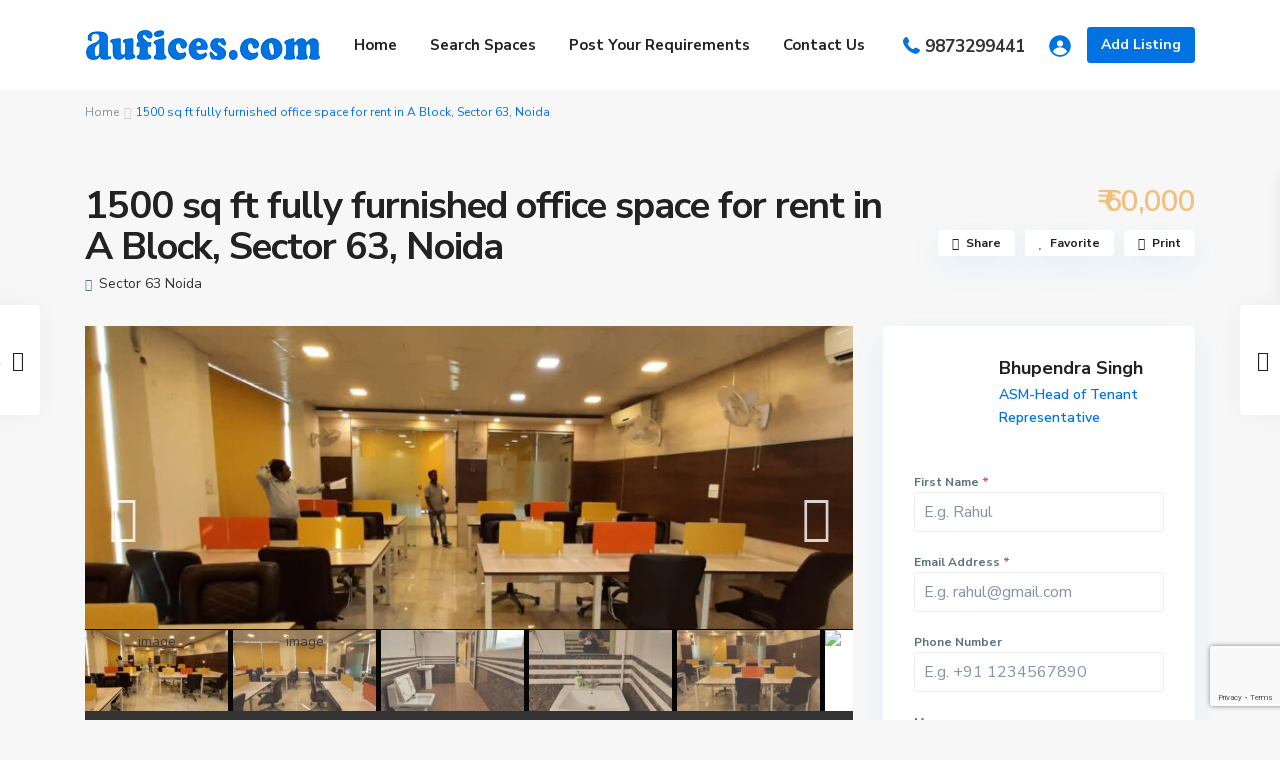

--- FILE ---
content_type: text/html; charset=UTF-8
request_url: https://aufices.com/properties/1500-sq-ft-fully-furnished-office-space-for-rent-in-a-block-sector-63-noida/
body_size: 33652
content:
<!DOCTYPE html>
<html lang="en-US" prefix="og: https://ogp.me/ns#">
<head>
<meta name="google-site-verification" content="Mq8r3qOm8VpJNqsr2oOED4NtLYKqXdPgtzDAj51pqsI" />
<meta charset="UTF-8" />
<meta name="viewport" content="width=device-width, initial-scale=1,user-scalable=no">
<link rel="pingback" href="https://aufices.com/xmlrpc.php" />
<meta name="google-signin-client_id" content="13759604714-0t7p0dh546nvkefuvt58ojmj6dcr82ld.apps.googleusercontent.com">
<meta name="google-signin-scope" content="https://www.googleapis.com/auth/analytics.readonly">
<!-- Search Engine Optimization by Rank Math - https://rankmath.com/ -->
<title>1500 sq ft fully furnished office space for rent in A Block, Sector 63, Noida &#045; aufices.com</title>
<meta name="description" content="2 cabins with attached washrooms, 30 plus seats"/>
<meta name="robots" content="follow, index, max-snippet:-1, max-video-preview:-1, max-image-preview:large"/>
<link rel="canonical" href="https://aufices.com/properties/1500-sq-ft-fully-furnished-office-space-for-rent-in-a-block-sector-63-noida/" />
<meta property="og:locale" content="en_US" />
<meta property="og:type" content="article" />
<meta property="og:title" content="1500 sq ft fully furnished office space for rent in A Block, Sector 63, Noida &#045; aufices.com" />
<meta property="og:description" content="2 cabins with attached washrooms, 30 plus seats" />
<meta property="og:url" content="https://aufices.com/properties/1500-sq-ft-fully-furnished-office-space-for-rent-in-a-block-sector-63-noida/" />
<meta property="og:site_name" content="aufices.com" />
<meta property="og:updated_time" content="2022-04-05T11:49:28+05:30" />
<meta property="og:image" content="https://aufices.com/wp-content/uploads/2022/03/ec499705-c8e3-4498-85a2-61343545e54b.jpg" />
<meta property="og:image:secure_url" content="https://aufices.com/wp-content/uploads/2022/03/ec499705-c8e3-4498-85a2-61343545e54b.jpg" />
<meta property="og:image:width" content="1600" />
<meta property="og:image:height" content="737" />
<meta property="og:image:alt" content="1500 sq ft fully furnished office space for rent in A Block, Sector 63, Noida" />
<meta property="og:image:type" content="image/jpeg" />
<meta name="twitter:card" content="summary_large_image" />
<meta name="twitter:title" content="1500 sq ft fully furnished office space for rent in A Block, Sector 63, Noida &#045; aufices.com" />
<meta name="twitter:description" content="2 cabins with attached washrooms, 30 plus seats" />
<meta name="twitter:image" content="https://aufices.com/wp-content/uploads/2022/03/ec499705-c8e3-4498-85a2-61343545e54b.jpg" />
<script type="application/ld+json" class="rank-math-schema">{"@context":"https://schema.org","@graph":[{"@type":"BreadcrumbList","@id":"https://aufices.com/properties/1500-sq-ft-fully-furnished-office-space-for-rent-in-a-block-sector-63-noida/#breadcrumb","itemListElement":[{"@type":"ListItem","position":"1","item":{"@id":"https://aufices.com","name":"Home"}},{"@type":"ListItem","position":"2","item":{"@id":"https://aufices.com/properties/","name":"Properties"}},{"@type":"ListItem","position":"3","item":{"@id":"https://aufices.com/properties/1500-sq-ft-fully-furnished-office-space-for-rent-in-a-block-sector-63-noida/","name":"1500 sq ft fully furnished office space for rent in A Block, Sector 63, Noida"}}]}]}</script>
<!-- /Rank Math WordPress SEO plugin -->
<link rel='dns-prefetch' href='//www.google.com' />
<link rel='dns-prefetch' href='//fonts.googleapis.com' />
<link rel='dns-prefetch' href='//www.googletagmanager.com' />
<link rel="alternate" type="application/rss+xml" title="aufices.com &raquo; Feed" href="https://aufices.com/feed/" />
<link rel="alternate" type="application/rss+xml" title="aufices.com &raquo; Comments Feed" href="https://aufices.com/comments/feed/" />
<link rel="alternate" type="application/rss+xml" title="aufices.com &raquo; 1500 sq ft fully furnished office space for rent in A Block, Sector 63, Noida Comments Feed" href="https://aufices.com/properties/1500-sq-ft-fully-furnished-office-space-for-rent-in-a-block-sector-63-noida/feed/" />
<link rel="alternate" title="oEmbed (JSON)" type="application/json+oembed" href="https://aufices.com/wp-json/oembed/1.0/embed?url=https%3A%2F%2Faufices.com%2Fproperties%2F1500-sq-ft-fully-furnished-office-space-for-rent-in-a-block-sector-63-noida%2F" />
<link rel="alternate" title="oEmbed (XML)" type="text/xml+oembed" href="https://aufices.com/wp-json/oembed/1.0/embed?url=https%3A%2F%2Faufices.com%2Fproperties%2F1500-sq-ft-fully-furnished-office-space-for-rent-in-a-block-sector-63-noida%2F&#038;format=xml" />
<!-- This site uses the Google Analytics by MonsterInsights plugin v9.11.1 - Using Analytics tracking - https://www.monsterinsights.com/ -->
<!-- Note: MonsterInsights is not currently configured on this site. The site owner needs to authenticate with Google Analytics in the MonsterInsights settings panel. -->
<!-- No tracking code set -->
<!-- / Google Analytics by MonsterInsights -->
<style id='wp-img-auto-sizes-contain-inline-css' type='text/css'>
img:is([sizes=auto i],[sizes^="auto," i]){contain-intrinsic-size:3000px 1500px}
/*# sourceURL=wp-img-auto-sizes-contain-inline-css */
</style>
<!-- <link rel='stylesheet' id='ht_ctc_main_css-css' href='https://aufices.com/wp-content/plugins/click-to-chat-for-whatsapp/new/inc/assets/css/main.css?ver=4.36' type='text/css' media='all' /> -->
<!-- <link rel='stylesheet' id='wp-block-library-css' href='https://aufices.com/wp-includes/css/dist/block-library/style.min.css?ver=6.9' type='text/css' media='all' /> -->
<link rel="stylesheet" type="text/css" href="//aufices.com/wp-content/cache/wpfc-minified/9i8plb6c/hr3to.css" media="all"/>
<style id='classic-theme-styles-inline-css' type='text/css'>
/*! This file is auto-generated */
.wp-block-button__link{color:#fff;background-color:#32373c;border-radius:9999px;box-shadow:none;text-decoration:none;padding:calc(.667em + 2px) calc(1.333em + 2px);font-size:1.125em}.wp-block-file__button{background:#32373c;color:#fff;text-decoration:none}
/*# sourceURL=/wp-includes/css/classic-themes.min.css */
</style>
<!-- <link rel='stylesheet' id='residence_latest_items-cgb-style-css-css' href='https://aufices.com/wp-content/plugins/residence-gutenberg/dist/blocks.style.build.css?ver=6.9' type='text/css' media='all' /> -->
<style>.article_container{
display: inline-block;
min-width: 100%;
}
.user_role_unit{
height: 251px;
}</style>
<style id='global-styles-inline-css' type='text/css'>
:root{--wp--preset--aspect-ratio--square: 1;--wp--preset--aspect-ratio--4-3: 4/3;--wp--preset--aspect-ratio--3-4: 3/4;--wp--preset--aspect-ratio--3-2: 3/2;--wp--preset--aspect-ratio--2-3: 2/3;--wp--preset--aspect-ratio--16-9: 16/9;--wp--preset--aspect-ratio--9-16: 9/16;--wp--preset--color--black: #000000;--wp--preset--color--cyan-bluish-gray: #abb8c3;--wp--preset--color--white: #ffffff;--wp--preset--color--pale-pink: #f78da7;--wp--preset--color--vivid-red: #cf2e2e;--wp--preset--color--luminous-vivid-orange: #ff6900;--wp--preset--color--luminous-vivid-amber: #fcb900;--wp--preset--color--light-green-cyan: #7bdcb5;--wp--preset--color--vivid-green-cyan: #00d084;--wp--preset--color--pale-cyan-blue: #8ed1fc;--wp--preset--color--vivid-cyan-blue: #0693e3;--wp--preset--color--vivid-purple: #9b51e0;--wp--preset--gradient--vivid-cyan-blue-to-vivid-purple: linear-gradient(135deg,rgb(6,147,227) 0%,rgb(155,81,224) 100%);--wp--preset--gradient--light-green-cyan-to-vivid-green-cyan: linear-gradient(135deg,rgb(122,220,180) 0%,rgb(0,208,130) 100%);--wp--preset--gradient--luminous-vivid-amber-to-luminous-vivid-orange: linear-gradient(135deg,rgb(252,185,0) 0%,rgb(255,105,0) 100%);--wp--preset--gradient--luminous-vivid-orange-to-vivid-red: linear-gradient(135deg,rgb(255,105,0) 0%,rgb(207,46,46) 100%);--wp--preset--gradient--very-light-gray-to-cyan-bluish-gray: linear-gradient(135deg,rgb(238,238,238) 0%,rgb(169,184,195) 100%);--wp--preset--gradient--cool-to-warm-spectrum: linear-gradient(135deg,rgb(74,234,220) 0%,rgb(151,120,209) 20%,rgb(207,42,186) 40%,rgb(238,44,130) 60%,rgb(251,105,98) 80%,rgb(254,248,76) 100%);--wp--preset--gradient--blush-light-purple: linear-gradient(135deg,rgb(255,206,236) 0%,rgb(152,150,240) 100%);--wp--preset--gradient--blush-bordeaux: linear-gradient(135deg,rgb(254,205,165) 0%,rgb(254,45,45) 50%,rgb(107,0,62) 100%);--wp--preset--gradient--luminous-dusk: linear-gradient(135deg,rgb(255,203,112) 0%,rgb(199,81,192) 50%,rgb(65,88,208) 100%);--wp--preset--gradient--pale-ocean: linear-gradient(135deg,rgb(255,245,203) 0%,rgb(182,227,212) 50%,rgb(51,167,181) 100%);--wp--preset--gradient--electric-grass: linear-gradient(135deg,rgb(202,248,128) 0%,rgb(113,206,126) 100%);--wp--preset--gradient--midnight: linear-gradient(135deg,rgb(2,3,129) 0%,rgb(40,116,252) 100%);--wp--preset--font-size--small: 13px;--wp--preset--font-size--medium: 20px;--wp--preset--font-size--large: 36px;--wp--preset--font-size--x-large: 42px;--wp--preset--spacing--20: 0.44rem;--wp--preset--spacing--30: 0.67rem;--wp--preset--spacing--40: 1rem;--wp--preset--spacing--50: 1.5rem;--wp--preset--spacing--60: 2.25rem;--wp--preset--spacing--70: 3.38rem;--wp--preset--spacing--80: 5.06rem;--wp--preset--shadow--natural: 6px 6px 9px rgba(0, 0, 0, 0.2);--wp--preset--shadow--deep: 12px 12px 50px rgba(0, 0, 0, 0.4);--wp--preset--shadow--sharp: 6px 6px 0px rgba(0, 0, 0, 0.2);--wp--preset--shadow--outlined: 6px 6px 0px -3px rgb(255, 255, 255), 6px 6px rgb(0, 0, 0);--wp--preset--shadow--crisp: 6px 6px 0px rgb(0, 0, 0);}:where(.is-layout-flex){gap: 0.5em;}:where(.is-layout-grid){gap: 0.5em;}body .is-layout-flex{display: flex;}.is-layout-flex{flex-wrap: wrap;align-items: center;}.is-layout-flex > :is(*, div){margin: 0;}body .is-layout-grid{display: grid;}.is-layout-grid > :is(*, div){margin: 0;}:where(.wp-block-columns.is-layout-flex){gap: 2em;}:where(.wp-block-columns.is-layout-grid){gap: 2em;}:where(.wp-block-post-template.is-layout-flex){gap: 1.25em;}:where(.wp-block-post-template.is-layout-grid){gap: 1.25em;}.has-black-color{color: var(--wp--preset--color--black) !important;}.has-cyan-bluish-gray-color{color: var(--wp--preset--color--cyan-bluish-gray) !important;}.has-white-color{color: var(--wp--preset--color--white) !important;}.has-pale-pink-color{color: var(--wp--preset--color--pale-pink) !important;}.has-vivid-red-color{color: var(--wp--preset--color--vivid-red) !important;}.has-luminous-vivid-orange-color{color: var(--wp--preset--color--luminous-vivid-orange) !important;}.has-luminous-vivid-amber-color{color: var(--wp--preset--color--luminous-vivid-amber) !important;}.has-light-green-cyan-color{color: var(--wp--preset--color--light-green-cyan) !important;}.has-vivid-green-cyan-color{color: var(--wp--preset--color--vivid-green-cyan) !important;}.has-pale-cyan-blue-color{color: var(--wp--preset--color--pale-cyan-blue) !important;}.has-vivid-cyan-blue-color{color: var(--wp--preset--color--vivid-cyan-blue) !important;}.has-vivid-purple-color{color: var(--wp--preset--color--vivid-purple) !important;}.has-black-background-color{background-color: var(--wp--preset--color--black) !important;}.has-cyan-bluish-gray-background-color{background-color: var(--wp--preset--color--cyan-bluish-gray) !important;}.has-white-background-color{background-color: var(--wp--preset--color--white) !important;}.has-pale-pink-background-color{background-color: var(--wp--preset--color--pale-pink) !important;}.has-vivid-red-background-color{background-color: var(--wp--preset--color--vivid-red) !important;}.has-luminous-vivid-orange-background-color{background-color: var(--wp--preset--color--luminous-vivid-orange) !important;}.has-luminous-vivid-amber-background-color{background-color: var(--wp--preset--color--luminous-vivid-amber) !important;}.has-light-green-cyan-background-color{background-color: var(--wp--preset--color--light-green-cyan) !important;}.has-vivid-green-cyan-background-color{background-color: var(--wp--preset--color--vivid-green-cyan) !important;}.has-pale-cyan-blue-background-color{background-color: var(--wp--preset--color--pale-cyan-blue) !important;}.has-vivid-cyan-blue-background-color{background-color: var(--wp--preset--color--vivid-cyan-blue) !important;}.has-vivid-purple-background-color{background-color: var(--wp--preset--color--vivid-purple) !important;}.has-black-border-color{border-color: var(--wp--preset--color--black) !important;}.has-cyan-bluish-gray-border-color{border-color: var(--wp--preset--color--cyan-bluish-gray) !important;}.has-white-border-color{border-color: var(--wp--preset--color--white) !important;}.has-pale-pink-border-color{border-color: var(--wp--preset--color--pale-pink) !important;}.has-vivid-red-border-color{border-color: var(--wp--preset--color--vivid-red) !important;}.has-luminous-vivid-orange-border-color{border-color: var(--wp--preset--color--luminous-vivid-orange) !important;}.has-luminous-vivid-amber-border-color{border-color: var(--wp--preset--color--luminous-vivid-amber) !important;}.has-light-green-cyan-border-color{border-color: var(--wp--preset--color--light-green-cyan) !important;}.has-vivid-green-cyan-border-color{border-color: var(--wp--preset--color--vivid-green-cyan) !important;}.has-pale-cyan-blue-border-color{border-color: var(--wp--preset--color--pale-cyan-blue) !important;}.has-vivid-cyan-blue-border-color{border-color: var(--wp--preset--color--vivid-cyan-blue) !important;}.has-vivid-purple-border-color{border-color: var(--wp--preset--color--vivid-purple) !important;}.has-vivid-cyan-blue-to-vivid-purple-gradient-background{background: var(--wp--preset--gradient--vivid-cyan-blue-to-vivid-purple) !important;}.has-light-green-cyan-to-vivid-green-cyan-gradient-background{background: var(--wp--preset--gradient--light-green-cyan-to-vivid-green-cyan) !important;}.has-luminous-vivid-amber-to-luminous-vivid-orange-gradient-background{background: var(--wp--preset--gradient--luminous-vivid-amber-to-luminous-vivid-orange) !important;}.has-luminous-vivid-orange-to-vivid-red-gradient-background{background: var(--wp--preset--gradient--luminous-vivid-orange-to-vivid-red) !important;}.has-very-light-gray-to-cyan-bluish-gray-gradient-background{background: var(--wp--preset--gradient--very-light-gray-to-cyan-bluish-gray) !important;}.has-cool-to-warm-spectrum-gradient-background{background: var(--wp--preset--gradient--cool-to-warm-spectrum) !important;}.has-blush-light-purple-gradient-background{background: var(--wp--preset--gradient--blush-light-purple) !important;}.has-blush-bordeaux-gradient-background{background: var(--wp--preset--gradient--blush-bordeaux) !important;}.has-luminous-dusk-gradient-background{background: var(--wp--preset--gradient--luminous-dusk) !important;}.has-pale-ocean-gradient-background{background: var(--wp--preset--gradient--pale-ocean) !important;}.has-electric-grass-gradient-background{background: var(--wp--preset--gradient--electric-grass) !important;}.has-midnight-gradient-background{background: var(--wp--preset--gradient--midnight) !important;}.has-small-font-size{font-size: var(--wp--preset--font-size--small) !important;}.has-medium-font-size{font-size: var(--wp--preset--font-size--medium) !important;}.has-large-font-size{font-size: var(--wp--preset--font-size--large) !important;}.has-x-large-font-size{font-size: var(--wp--preset--font-size--x-large) !important;}
:where(.wp-block-post-template.is-layout-flex){gap: 1.25em;}:where(.wp-block-post-template.is-layout-grid){gap: 1.25em;}
:where(.wp-block-term-template.is-layout-flex){gap: 1.25em;}:where(.wp-block-term-template.is-layout-grid){gap: 1.25em;}
:where(.wp-block-columns.is-layout-flex){gap: 2em;}:where(.wp-block-columns.is-layout-grid){gap: 2em;}
:root :where(.wp-block-pullquote){font-size: 1.5em;line-height: 1.6;}
/*# sourceURL=global-styles-inline-css */
</style>
<!-- <link rel='stylesheet' id='contact-form-7-css' href='https://aufices.com/wp-content/plugins/contact-form-7/includes/css/styles.css?ver=6.1.4' type='text/css' media='all' /> -->
<!-- <link rel='stylesheet' id='bootstrap.min-css' href='https://aufices.com/wp-content/themes/wpresidence/css/bootstrap.min.css?ver=1.0' type='text/css' media='all' /> -->
<!-- <link rel='stylesheet' id='bootstrap-theme.min-css' href='https://aufices.com/wp-content/themes/wpresidence/css/bootstrap-theme.min.css?ver=1.0' type='text/css' media='all' /> -->
<!-- <link rel='stylesheet' id='wpestate_style-css' href='https://aufices.com/wp-content/themes/wpresidence/style.css?ver=1.0' type='text/css' media='all' /> -->
<link rel="stylesheet" type="text/css" href="//aufices.com/wp-content/cache/wpfc-minified/8k900noi/hqrf5.css" media="all"/>
<style id='wpestate_style-inline-css' type='text/css'>
body::after{
position:absolute;
width:0;
height:0;
overflow:hidden;
z-index:-1; // hide images
content:url();   // load images
}
}
/*# sourceURL=wpestate_style-inline-css */
</style>
<!-- <link rel='stylesheet' id='wpestate-child-style-css' href='https://aufices.com/wp-content/themes/wpresidence-child/style.css?ver=1.0.0' type='text/css' media='all' /> -->
<!-- <link rel='stylesheet' id='wpestate_media-css' href='https://aufices.com/wp-content/themes/wpresidence/css/my_media.css?ver=1.0.0' type='text/css' media='all' /> -->
<link rel="stylesheet" type="text/css" href="//aufices.com/wp-content/cache/wpfc-minified/kne24tdk/hqrf5.css" media="all"/>
<link rel='stylesheet' id='wpestate-nunito-css' href='https://fonts.googleapis.com/css?family=Nunito+Sans%3A300%2C400%2C600%2C700%2C800%2C900&#038;subset=latin%2Clatin-ext&#038;ver=6.9' type='text/css' media='all' />
<!-- <link rel='stylesheet' id='font-awesome-5.min-css' href='https://aufices.com/wp-content/themes/wpresidence/css/fontawesome/css/all.css?ver=6.9' type='text/css' media='all' /> -->
<!-- <link rel='stylesheet' id='fontello-css' href='https://aufices.com/wp-content/themes/wpresidence/css/fontello.min.css?ver=6.9' type='text/css' media='all' /> -->
<!-- <link rel='stylesheet' id='venobox-css' href='https://aufices.com/wp-content/themes/wpresidence/css/venobox.css?ver=6.9' type='text/css' media='all' /> -->
<!-- <link rel='stylesheet' id='jquery.ui.theme-css' href='https://aufices.com/wp-content/themes/wpresidence/css/jquery-ui.min.css?ver=6.9' type='text/css' media='all' /> -->
<link rel="stylesheet" type="text/css" href="//aufices.com/wp-content/cache/wpfc-minified/2b4noy4g/hr3to.css" media="all"/>
<script src='//aufices.com/wp-content/cache/wpfc-minified/jxlj9ppb/hqrf5.js' type="text/javascript"></script>
<!-- <script type="text/javascript" src="https://aufices.com/wp-includes/js/jquery/jquery.min.js?ver=3.7.1" id="jquery-core-js"></script> -->
<!-- <script type="text/javascript" src="https://aufices.com/wp-includes/js/jquery/jquery-migrate.min.js?ver=3.4.1" id="jquery-migrate-js"></script> -->
<!-- <script type="text/javascript" src="https://aufices.com/wp-content/themes/wpresidence/js/modernizr.custom.62456.js?ver=1.0.0" id="modernizr.custom.62456-js"></script> -->
<script type="text/javascript" id="wpso-front-scripts-js-extra">
/* <![CDATA[ */
var wpso = {"ajaxurl":"https://aufices.com/wp-admin/admin-ajax.php","nonce":"5b5d6ce1a8","user_items":[]};
//# sourceURL=wpso-front-scripts-js-extra
/* ]]> */
</script>
<script src='//aufices.com/wp-content/cache/wpfc-minified/lvydtpag/hqrf5.js' type="text/javascript"></script>
<!-- <script type="text/javascript" src="https://aufices.com/wp-content/plugins/wp-sort-order/js/front-scripts.js?ver=2026010845" id="wpso-front-scripts-js"></script> -->
<link rel="https://api.w.org/" href="https://aufices.com/wp-json/" /><link rel="EditURI" type="application/rsd+xml" title="RSD" href="https://aufices.com/xmlrpc.php?rsd" />
<meta name="generator" content="WordPress 6.9" />
<link rel='shortlink' href='https://aufices.com/?p=20804' />
<meta name="generator" content="Site Kit by Google 1.170.0" />
<meta property="og:image" content="https://aufices.com/wp-content/uploads/2022/03/ec499705-c8e3-4498-85a2-61343545e54b.jpg"/>
<meta property="og:image:secure_url" content="https://aufices.com/wp-content/uploads/2022/03/ec499705-c8e3-4498-85a2-61343545e54b.jpg" />
<meta property="og:description"  content=" 2 cabins with attached washrooms, 30 plus seats" />
<style type='text/css'>#accordion_prop_addr {display: none;}.wpestate_property_description {margin-bottom: 30px;}.adv_listing_filters_head, .listing_filters_head, .listing_filters {display: none;}.saved_search_wrapper {display: none;}.google_map_shortcode_wrapper {display: none;}.wpestate_dashboard_content_wrapper:before {display:none;}.subheading_over_image, .subheading_over_video {font-size: 18px;}.single_property_labels {display: none;}.notice_area {margin-top: 30px;}.subheading_over_image {margin-bottom: 80px;}.login_modal_control {bottom: 15px;}.adv_search_slider .ui-slider, .adv_search_slider #slider_price {top: 10px;}.heading_over_video, .heading_over_image {font-size: 35px;}.logo img, .header_wrapper.header_type4 .logo img{max-height: 5pxpx;}#primary .widget-container.featured_sidebar{padding:0px;}</style><meta name="generator" content="Elementor 3.34.2; features: additional_custom_breakpoints; settings: css_print_method-external, google_font-enabled, font_display-auto">
<style>
.e-con.e-parent:nth-of-type(n+4):not(.e-lazyloaded):not(.e-no-lazyload),
.e-con.e-parent:nth-of-type(n+4):not(.e-lazyloaded):not(.e-no-lazyload) * {
background-image: none !important;
}
@media screen and (max-height: 1024px) {
.e-con.e-parent:nth-of-type(n+3):not(.e-lazyloaded):not(.e-no-lazyload),
.e-con.e-parent:nth-of-type(n+3):not(.e-lazyloaded):not(.e-no-lazyload) * {
background-image: none !important;
}
}
@media screen and (max-height: 640px) {
.e-con.e-parent:nth-of-type(n+2):not(.e-lazyloaded):not(.e-no-lazyload),
.e-con.e-parent:nth-of-type(n+2):not(.e-lazyloaded):not(.e-no-lazyload) * {
background-image: none !important;
}
}
</style>
<meta name="generator" content="Powered by WPBakery Page Builder - drag and drop page builder for WordPress."/>
<link rel="icon" href="https://aufices.com/wp-content/uploads/2022/02/Aufices.com-removebg-preview-1-1-e1645379881433-36x36.png" sizes="32x32" />
<link rel="icon" href="https://aufices.com/wp-content/uploads/2022/02/Aufices.com-removebg-preview-1-1-e1645379881433.png" sizes="192x192" />
<link rel="apple-touch-icon" href="https://aufices.com/wp-content/uploads/2022/02/Aufices.com-removebg-preview-1-1-e1645379881433.png" />
<meta name="msapplication-TileImage" content="https://aufices.com/wp-content/uploads/2022/02/Aufices.com-removebg-preview-1-1-e1645379881433.png" />
<style type="text/css" id="wp-custom-css">
div#gmap_wrapper {
display: none;
}
.admin-bar 
@media only screen and (max-width: 1140px)
#google_map_prop_list_wrapper, .admin-bar #google_map_prop_list_sidebar {
width: 100%;
}
.nf-field-label .nf-label-span, .nf-field-label label {
font-weight: 900;
font-size: large;
margin: 0;
padding: 0;
}
.agent_detail.agent_email_class {
display: none !important;
}		</style>
<noscript><style> .wpb_animate_when_almost_visible { opacity: 1; }</style></noscript></head>
<body class="wp-singular estate_property-template-default single single-estate_property postid-20804 wp-theme-wpresidence wp-child-theme-wpresidence-child wpb-js-composer js-comp-ver-6.8.0 vc_responsive elementor-default elementor-kit-10">
<div class="mobilewrapper">
<div class="snap-drawers">
<!-- Left Sidebar-->
<div class="snap-drawer snap-drawer-left">
<div class="mobilemenu-close"><i class="fas fa-times"></i></div>
<ul id="menu-main-menu" class="mobilex-menu"><li id="menu-item-18769" class="menu-item menu-item-type-post_type menu-item-object-page menu-item-home menu-item-18769"><a href="https://aufices.com/">Home</a></li>
<li id="menu-item-18771" class="menu-item menu-item-type-post_type menu-item-object-page menu-item-18771"><a href="https://aufices.com/advanced-search/">Search Spaces</a></li>
<li id="menu-item-22296" class="menu-item menu-item-type-post_type menu-item-object-page menu-item-22296"><a href="https://aufices.com/post-your-requirements/">Post Your Requirements</a></li>
<li id="menu-item-18169" class="menu-item menu-item-type-post_type menu-item-object-page menu-item-18169"><a href="https://aufices.com/contact-us-3/">Contact Us</a></li>
</ul>        </div>
</div>
</div>
<div class="mobilewrapper-user">
<div class="snap-drawers">
<!-- Left Sidebar-->
<div class="snap-drawer snap-drawer-right">
<div class="mobilemenu-close-user"><i class="fas fa-times"></i></div>
<div class="login_sidebar">
<h3  id="login-div-title-mobile">Login</h3>
<div class="login_form" id="login-div_mobile">
<div class="loginalert" id="login_message_area_mobile" > </div>
<input type="text" class="form-control" name="log" id="login_user_mobile" autofocus placeholder="Username"/>
<div class="password_holder"><input type="password" class="form-control" name="pwd" id="login_pwd_mobile" placeholder="Password"/>
<i class=" far fa-eye-slash show_hide_password"></i>
</div>
<input type="hidden" name="loginpop" id="loginpop_wd_mobile" value="0">
<input type="hidden" id="security-login-mobile" name="security-login-mobile" value="079d8e5dc1-1768985158">
<button class="wpresidence_button" id="wp-login-but-mobile">Login</button>
<div class="login-links">
<a href="#" id="widget_register_mobile">Need an account? Register here!</a>
<a href="#" id="forgot_pass_mobile">Forgot Password?</a>
</div>    
</div>
<h3   id="register-div-title-mobile">Register</h3>
<div class="login_form" id="register-div-mobile">
<div class="loginalert" id="register_message_area_mobile" ></div>
<input type="text" name="user_login_register" id="user_login_register_mobile" class="form-control" autofocus  placeholder="Username"/>
<input type="email" name="user_email_register" id="user_email_register_mobile" class="form-control" placeholder="Email"  />
<input type="checkbox" name="terms" id="user_terms_register_mobile" />
<label id="user_terms_register_mobile_label" for="user_terms_register_mobile">I agree with <a href="https://aufices.com/terms-of-user/ " target="_blank" id="user_terms_register_mobile_link">terms &amp; conditions</a> </label>
<div id="mobile_register_menu"  style="float:left;transform:scale(0.75);-webkit-transform:scale(0.75);transform-origin:0 0;-webkit-transform-origin:0 0;"></div>                                
<p id="reg_passmail_mobile">A password will be e-mailed to you</p>
<input type="hidden" id="security-register-mobile" name="security-register-mobile" value="41a1cd0ab4-1768985158">
<button class="wpresidence_button" id="wp-submit-register_mobile" >Register</button>
<div class="login-links">
<a href="#" id="widget_login_mobile">Back to Login</a>                       
</div>   
</div>
<h3  id="forgot-div-title-mobile">Reset Password</h3>
<div class="login_form" id="forgot-pass-div-mobile">
<div class="loginalert" id="forgot_pass_area_mobile"></div>
<div class="loginrow">
<input type="email" class="form-control" name="forgot_email" id="forgot_email_mobile" autofocus placeholder="Enter Your Email Address" size="20" />
</div>
<input type="hidden" id="security-forgot-mobile" name="security-forgot-mobile" value="463623f9f8" /><input type="hidden" name="_wp_http_referer" value="/properties/1500-sq-ft-fully-furnished-office-space-for-rent-in-a-block-sector-63-noida/" />   
<input type="hidden" id="postid-mobile" value="">    
<button class="wpresidence_button" id="wp-forgot-but-mobile" name="forgot" >Reset Password</button>
<div class="login-links shortlog">
<a href="#" id="return_login_mobile">Return to Login</a>
</div>
</div>
</div>
</div>
</div>
</div>
<div class="website-wrapper" id="all_wrapper" >
<div class="container main_wrapper  wide  has_header_type1   topbar_transparent   contentheader_left  cheader_left ">
<div class="master_header   wide   topbar_transparent  ">
<div class="mobile_header">
<div class="mobile-trigger"><i class="fas fa-bars"></i></div>
<div class="mobile-logo">
<a href="https://aufices.com">
<img src="https://aufices.com/wp-content/uploads/2022/03/auficce-logo-white-1-e1647336429138.png" class="img-responsive retina_ready " alt="image"/>        </a>
</div>  
<div class="mobile-trigger-user">
<i class="fas fa-user-circle"></i>           
</div>
</div>
<div class="header_wrapper   header_type1 header_left hover_type_1 header_alignment_text_left  ">
<div class="header_wrapper_inside  "
data-logo="https://aufices.com/wp-content/uploads/2022/03/aufice-logo-color-1.png"
data-sticky-logo="https://aufices.com/wp-content/uploads/2022/03/aufice-logo-color-1.png">
<div class="logo" >
<a href="https://aufices.com"><img id="logo_image" style="margin-top:0px;" src="https://aufices.com/wp-content/uploads/2022/03/aufice-logo-color-1.png" class="img-responsive retina_ready" alt="company logo"/></a></div>   
<div class="user_menu user_not_loged" id="user_menu_u">   
<a class="menu_user_tools dropdown" id="user_menu_trigger" data-toggle="dropdown">  
<a class="navicon-button nav-notlog x">
<div class="navicon"></div>
</a>
<a href="https://aufices.com/property-submit-front/" class=" submit_listing">Add Listing</a>
<div class="submit_action">
<svg xmlns="http://www.w3.org/2000/svg" xmlns:xlink="http://www.w3.org/1999/xlink" version="1.1" x="0px" y="0px" viewBox="0 0 100 125" enable-background="new 0 0 100 100" xml:space="preserve"><g><path d="M50,5C25.2,5,5,25.1,5,50s20.2,45,45,45s45-20.1,45-45S74.8,5,50,5z M50,26.5c7.2,0,13.1,5.9,13.1,13.1   c0,7.2-5.9,13.1-13.1,13.1s-13.1-5.9-13.1-13.1C36.9,32.4,42.8,26.5,50,26.5z M50,87.9c-12.2,0-23.1-5.8-30.1-14.8   c5.7-10.7,17.1-18,30.1-18s24.4,7.3,30.1,18C73.2,82.1,62.2,87.9,50,87.9z"/></g></svg>
</div>
<div class="header_phone">
<svg xmlns="http://www.w3.org/2000/svg" xmlns:xlink="http://www.w3.org/1999/xlink" xml:space="preserve" version="1.1" style="shape-rendering:geometricPrecision;text-rendering:geometricPrecision;image-rendering:optimizeQuality;" viewBox="0 0 295.64 369.5375" x="0px" y="0px" fill-rule="evenodd" clip-rule="evenodd"><defs></defs><g><path class="fil0" d="M231.99 189.12c18.12,10.07 36.25,20.14 54.37,30.21 7.8,4.33 11.22,13.52 8.15,21.9 -15.59,42.59 -61.25,65.07 -104.21,49.39 -87.97,-32.11 -153.18,-97.32 -185.29,-185.29 -15.68,-42.96 6.8,-88.62 49.39,-104.21 8.38,-3.07 17.57,0.35 21.91,8.15 10.06,18.12 20.13,36.25 30.2,54.37 4.72,8.5 3.61,18.59 -2.85,25.85 -8.46,9.52 -16.92,19.04 -25.38,28.55 18.06,43.98 55.33,81.25 99.31,99.31 9.51,-8.46 19.03,-16.92 28.55,-25.38 7.27,-6.46 17.35,-7.57 25.85,-2.85z"/></g></svg>
<a href="tel:         9873299441" >         9873299441</a>
</div>    </div>   
<nav id="access">
<div class="menu-main-menu-container"><ul id="menu-main-menu-1" class="menu"><li id="menu-item-18769" class="menu-item menu-item-type-post_type menu-item-object-page menu-item-home no-megamenu   "><a class="menu-item-link"  href="https://aufices.com/">Home</a></li>
<li id="menu-item-18771" class="menu-item menu-item-type-post_type menu-item-object-page no-megamenu   "><a class="menu-item-link"  href="https://aufices.com/advanced-search/">Search Spaces</a></li>
<li id="menu-item-22296" class="menu-item menu-item-type-post_type menu-item-object-page no-megamenu   "><a class="menu-item-link"  href="https://aufices.com/post-your-requirements/">Post Your Requirements</a></li>
<li id="menu-item-18169" class="menu-item menu-item-type-post_type menu-item-object-page no-megamenu   "><a class="menu-item-link"  href="https://aufices.com/contact-us-3/">Contact Us</a></li>
</ul></div>                    </nav><!-- #access -->
</div>
</div>
</div>
<div class="header_media header_mediatype_1 with_search_5 header_media_non_elementor">
</div>
<div class="pre_search_wrapper"></div>
<div class="container content_wrapper">
<div class="row">
<div class="col-xs-12 col-md-12 breadcrumb_container"><ol class="breadcrumb">
<li><a href="https://aufices.com/">Home</a></li><li class="active">1500 sq ft fully furnished office space for rent in A Block, Sector 63, Noida</li></ol></div>
<div class="notice_area col-md-12 ">
<div class="single_property_labels">
<div class="property_title_label"></div><div class="property_title_label actioncat"></div></div>
<h1 class="entry-title entry-prop">1500 sq ft fully furnished office space for rent in A Block, Sector 63, Noida</h1>
<div class="price_area">₹ 60,000 <span class="price_label"></span></div>
<div class="property_categs">
<i class="fas fa-map-marker-alt"></i>
<a href="https://aufices.com/city/sector-63-noida/" rel="tag">Sector 63 Noida</a>    </div>
<div class="prop_social">
<div class="share_unit">
<a href="https://www.facebook.com/sharer.php?u=https://aufices.com/properties/1500-sq-ft-fully-furnished-office-space-for-rent-in-a-block-sector-63-noida/&amp;t=1500+sq+ft+fully+furnished+office+space+for+rent+in+A+Block%2C+Sector+63%2C+Noida" target="_blank" rel="noreferrer" class="social_facebook">Facebook</a>
<a href="https://twitter.com/intent/tweet?text=1500+sq+ft+fully+furnished+office+space+for+rent+in+A+Block%2C+Sector+63%2C+Noida+https%3A%2F%2Faufices.com%2Fproperties%2F1500-sq-ft-fully-furnished-office-space-for-rent-in-a-block-sector-63-noida%2F" class="social_tweet" rel="noreferrer" target="_blank">Twitter</a>
<a href="https://pinterest.com/pin/create/button/?url=https://aufices.com/properties/1500-sq-ft-fully-furnished-office-space-for-rent-in-a-block-sector-63-noida/&amp;media=https://aufices.com/wp-content/uploads/2022/03/ec499705-c8e3-4498-85a2-61343545e54b.jpg&amp;description=1500+sq+ft+fully+furnished+office+space+for+rent+in+A+Block%2C+Sector+63%2C+Noida" target="_blank" rel="noreferrer" class="social_pinterest">Pinterest</a>
<a href="https://api.whatsapp.com/send?text=1500+sq+ft+fully+furnished+office+space+for+rent+in+A+Block%2C+Sector+63%2C+Noida+https%3A%2F%2Faufices.com%2Fproperties%2F1500-sq-ft-fully-furnished-office-space-for-rent-in-a-block-sector-63-noida%2F" class="social_whatsup" rel="noreferrer" target="_blank">WhatsApp</a>
<a href="mailto:email@email.com?subject=1500+sq+ft+fully+furnished+office+space+for+rent+in+A+Block%2C+Sector+63%2C+Noida&amp;body=https%3A%2F%2Faufices.com%2Fproperties%2F1500-sq-ft-fully-furnished-office-space-for-rent-in-a-block-sector-63-noida%2F" data-action="share email"  class="social_email">Email</a>
</div>
<div class="title_share share_list single_property_action"  data-original-title="share this page" >
<i class="fas fa-share-alt"></i>Share            </div>
<div id="add_favorites" class="title_share single_property_action isnotfavorite" data-postid="20804" data-original-title="add to favorites" >
<i class="far fa-heart"></i>Favorite            </div>
<div id="print_page" class="title_share single_property_action"   data-propid="20804" data-original-title="print page" >
<i class="fas fa-print"></i>Print            </div>
</div>
</div>
<div class=" col-md-9 rightmargin full_width_prop">
<span class="entry-title listing_loader_title">Your search results</span>
<div class="spinner" id="listing_loader">
<div class="rect1"></div>
<div class="rect2"></div>
<div class="rect3"></div>
<div class="rect4"></div>
<div class="rect5"></div>
</div>
<div id="listing_ajax_container">
</div>
<div class="single-content listing-content">
<div id="carousel-listing" class=" slide post-carusel  1_carousel" data-interval="false"><div class="status-wrapper"></div>
<!-- Wrapper for slides -->
<div class="carousel-inner owl-carousel owl-theme" id="property_slider_carousel">
<div class="item  active " data-number="1" data-hash="item1" >
<a href="https://aufices.com/wp-content/uploads/2022/03/ec499705-c8e3-4498-85a2-61343545e54b.jpg" title="" rel="prettyPhoto" class="prettygalery" >
<img  src="https://aufices.com/wp-content/uploads/2022/03/ec499705-c8e3-4498-85a2-61343545e54b-835x467.jpg" data-slider-no="1"  alt="" class="img-responsive lightbox_trigger" />
</a>
</div><div class="item  " data-number="2" data-hash="item2" >
<a href="https://aufices.com/wp-content/uploads/2022/03/08ecc2ad-7626-404c-ad6f-10ca7d7c764e.jpg" title="" rel="prettyPhoto" class="prettygalery" >
<img  src="https://aufices.com/wp-content/uploads/2022/03/08ecc2ad-7626-404c-ad6f-10ca7d7c764e-835x467.jpg" data-slider-no="2"  alt="" class="img-responsive lightbox_trigger" />
</a>
</div><div class="item  " data-number="3" data-hash="item3" >
<a href="https://aufices.com/wp-content/uploads/2022/03/9f153628-f441-4cc2-a4f8-efd3364f69e7.jpg" title="" rel="prettyPhoto" class="prettygalery" >
<img  src="https://aufices.com/wp-content/uploads/2022/03/9f153628-f441-4cc2-a4f8-efd3364f69e7-835x467.jpg" data-slider-no="3"  alt="" class="img-responsive lightbox_trigger" />
</a>
</div><div class="item  " data-number="4" data-hash="item4" >
<a href="https://aufices.com/wp-content/uploads/2022/03/11ab61cd-d6b1-40d3-a8c8-bcdedc632521.jpg" title="" rel="prettyPhoto" class="prettygalery" >
<img  src="https://aufices.com/wp-content/uploads/2022/03/11ab61cd-d6b1-40d3-a8c8-bcdedc632521-737x467.jpg" data-slider-no="4"  alt="" class="img-responsive lightbox_trigger" />
</a>
</div><div class="item  " data-number="5" data-hash="item5" >
<a href="https://aufices.com/wp-content/uploads/2022/03/ae620325-4cba-41a5-b8b0-d829816ed830.jpg" title="" rel="prettyPhoto" class="prettygalery" >
<img  src="https://aufices.com/wp-content/uploads/2022/03/ae620325-4cba-41a5-b8b0-d829816ed830-737x467.jpg" data-slider-no="5"  alt="" class="img-responsive lightbox_trigger" />
</a>
</div><div class="item  " data-number="6" data-hash="item6" >
<a href="https://aufices.com/wp-content/uploads/2022/03/bb66c849-4014-4239-806f-9233a84c4117.jpg" title="" rel="prettyPhoto" class="prettygalery" >
<img  src="https://aufices.com/wp-content/uploads/2022/03/bb66c849-4014-4239-806f-9233a84c4117-835x467.jpg" data-slider-no="6"  alt="" class="img-responsive lightbox_trigger" />
</a>
</div><div class="item  " data-number="7" data-hash="item7" >
<a href="https://aufices.com/wp-content/uploads/2022/03/c88da15e-f675-440e-9853-1191131aa2ed.jpg" title="" rel="prettyPhoto" class="prettygalery" >
<img  src="https://aufices.com/wp-content/uploads/2022/03/c88da15e-f675-440e-9853-1191131aa2ed-737x467.jpg" data-slider-no="7"  alt="" class="img-responsive lightbox_trigger" />
</a>
</div><div class="item  " data-number="8" data-hash="item8" >
<a href="https://aufices.com/wp-content/uploads/2022/03/d5e32bde-f6bb-40d7-8b14-dc08949356e4.jpg" title="" rel="prettyPhoto" class="prettygalery" >
<img  src="https://aufices.com/wp-content/uploads/2022/03/d5e32bde-f6bb-40d7-8b14-dc08949356e4-835x467.jpg" data-slider-no="8"  alt="" class="img-responsive lightbox_trigger" />
</a>
</div><div class="item  " data-number="9" data-hash="item9" >
<a href="https://aufices.com/wp-content/uploads/2022/03/f787eaf9-d3e2-4b11-8bdf-e7dce5aebcb7.jpg" title="" rel="prettyPhoto" class="prettygalery" >
<img  src="https://aufices.com/wp-content/uploads/2022/03/f787eaf9-d3e2-4b11-8bdf-e7dce5aebcb7-835x467.jpg" data-slider-no="9"  alt="" class="img-responsive lightbox_trigger" />
</a>
</div>
</div>
<!-- Indicators -->
<div class="carusel-back"></div>
<ol class="carousel-indicators">
<li  data-target="#carousel-listing" data-slide-to="0" class=" active ">
<a href="#item1"><img  src="https://aufices.com/wp-content/uploads/2022/03/ec499705-c8e3-4498-85a2-61343545e54b-143x83.jpg"  alt="image" /></a>
</li> <li  data-target="#carousel-listing" data-slide-to="1" class=" ">
<a href="#item2"><img  src="https://aufices.com/wp-content/uploads/2022/03/08ecc2ad-7626-404c-ad6f-10ca7d7c764e-143x83.jpg"  alt="image" /></a>
</li> <li  data-target="#carousel-listing" data-slide-to="2" class=" ">
<a href="#item3"><img  src="https://aufices.com/wp-content/uploads/2022/03/9f153628-f441-4cc2-a4f8-efd3364f69e7-143x83.jpg"  alt="image" /></a>
</li> <li  data-target="#carousel-listing" data-slide-to="3" class=" ">
<a href="#item4"><img  src="https://aufices.com/wp-content/uploads/2022/03/11ab61cd-d6b1-40d3-a8c8-bcdedc632521-143x83.jpg"  alt="image" /></a>
</li> <li  data-target="#carousel-listing" data-slide-to="4" class=" ">
<a href="#item5"><img  src="https://aufices.com/wp-content/uploads/2022/03/ae620325-4cba-41a5-b8b0-d829816ed830-143x83.jpg"  alt="image" /></a>
</li> <li  data-target="#carousel-listing" data-slide-to="5" class=" ">
<a href="#item6"><img  src="https://aufices.com/wp-content/uploads/2022/03/bb66c849-4014-4239-806f-9233a84c4117-143x83.jpg"  alt="image" /></a>
</li> <li  data-target="#carousel-listing" data-slide-to="6" class=" ">
<a href="#item7"><img  src="https://aufices.com/wp-content/uploads/2022/03/c88da15e-f675-440e-9853-1191131aa2ed-143x83.jpg"  alt="image" /></a>
</li> <li  data-target="#carousel-listing" data-slide-to="7" class=" ">
<a href="#item8"><img  src="https://aufices.com/wp-content/uploads/2022/03/d5e32bde-f6bb-40d7-8b14-dc08949356e4-143x83.jpg"  alt="image" /></a>
</li> <li  data-target="#carousel-listing" data-slide-to="8" class=" ">
<a href="#item9"><img  src="https://aufices.com/wp-content/uploads/2022/03/f787eaf9-d3e2-4b11-8bdf-e7dce5aebcb7-143x83.jpg"  alt="image" /></a>
</li>
</ol>
<ol class="carousel-round-indicators">
<a  href="#item1"  data-target="#carousel-listing" data-slide-to="0" class=" active "></a><a  href="#item2"  data-target="#carousel-listing" data-slide-to="1" class=" "></a><a  href="#item3"  data-target="#carousel-listing" data-slide-to="2" class=" "></a><a  href="#item4"  data-target="#carousel-listing" data-slide-to="3" class=" "></a><a  href="#item5"  data-target="#carousel-listing" data-slide-to="4" class=" "></a><a  href="#item6"  data-target="#carousel-listing" data-slide-to="5" class=" "></a><a  href="#item7"  data-target="#carousel-listing" data-slide-to="6" class=" "></a><a  href="#item8"  data-target="#carousel-listing" data-slide-to="7" class=" "></a><a  href="#item9"  data-target="#carousel-listing" data-slide-to="8" class=" "></a>
</ol>
<div class="caption-wrapper">
<span data-slide-to="1" class=" active  blank_caption "> </span><span data-slide-to="2" class="  blank_caption "> </span><span data-slide-to="3" class="  blank_caption "> </span><span data-slide-to="4" class="  blank_caption "> </span><span data-slide-to="5" class="  blank_caption "> </span><span data-slide-to="6" class="  blank_caption "> </span><span data-slide-to="7" class="  blank_caption "> </span><span data-slide-to="8" class="  blank_caption "> </span><span data-slide-to="9" class="  blank_caption "> </span>
<div class="caption_control"></div>
</div>
</div>
<script type="text/javascript">
//<![CDATA[
jQuery(document).ready(function(){
wpestate_property_slider();
});
//]]>
</script>
<div class="wpestate_property_description" id="wpestate_property_description_section">
<h4 class="panel-title">Space Description</h4><p>2 cabins with attached washrooms, 30 plus seats</p>
</div>
<div class="panel-group property-panel" id="accordion_prop_addr">
<div class="panel panel-default">
<div class="panel-heading">
<a data-toggle="collapse" data-parent="#accordion_prop_addr" href="#collapseTwo">
<h4 class="panel-title">
Space Address
</h4>
</a>
</div>
<div id="collapseTwo" class="panel-collapse collapse in">
<div class="panel-body">
<div class="listing_detail col-md-6"><strong>City:</strong> <a href="https://aufices.com/city/sector-63-noida/" rel="tag">Sector 63 Noida</a></div><div class="listing_detail col-md-6"><strong>Zip:</strong> A74</div> <a href="http://maps.google.com/?q=%2CSector+63+Noida" target="_blank" rel="noopener" class="acc_google_maps">Open In Google Maps</a>         </div>
</div>
</div>
</div>
<div class="panel-group property-panel" id="accordion_prop_details">
<div class="panel panel-default">
<div class="panel-heading">
<a data-toggle="collapse" data-parent="#accordion_prop_details" href="#collapseOne"><h4 class="panel-title" id="prop_det">
Space Details            </h4>
</a>
</div>
<div id="collapseOne" class="panel-collapse collapse in">
<div class="panel-body">
<div class="listing_detail col-md-6" id="propertyid_display"><strong>Property Id :</strong> 20804</div><div class="listing_detail col-md-6"><strong>Rent:</strong> ₹ 60,000 <span class="price_label"></span></div><div class="listing_detail col-md-6"><strong>MAINTENANCE:</strong> Rs. 7500</div><div class="listing_detail col-md-6"><strong>FLOOR No.:</strong> 1st Floor</div><div class="listing_detail col-md-6"><strong>SPACE AREA ft²:</strong> 1500</div><div class="listing_detail col-md-6"><strong>PER FLOOR SIZE ft²:</strong> 5500</div>          </div>
</div>
</div>
</div>
<!-- Features and Ammenties -->
<div class="panel-group property-panel" id="accordion_prop_features">
<div class="panel panel-default">
<div class="panel-heading">
<a data-toggle="collapse" data-parent="#accordion_prop_features" href="#collapseThree">
<h4 class="panel-title" id="prop_ame">
Space Amenities, Highlights &amp; Notes                </h4>
</a>
</div>
<div id="collapseThree" class="panel-collapse collapse in">
<div class="panel-body">
<div class="listing_detail col-md-12 feature_block_Amenities "><div class="feature_chapter_name col-md-12">Amenities</div><div class="listing_detail col-md-4"><i class="fas fa-check checkon"></i>24*7 Operational</div><div class="listing_detail col-md-4"><i class="fas fa-check checkon"></i>Power Backup</div><div class="listing_detail col-md-4"><i class="fas fa-check checkon"></i>Fully Air Conditioned</div><div class="listing_detail col-md-4"><i class="fas fa-check checkon"></i>Storage Available</div><div class="listing_detail col-md-4"><i class="fas fa-check checkon"></i>Intercom Facility</div><div class="listing_detail col-md-4"><i class="fas fa-check checkon"></i>Lift</div><div class="listing_detail col-md-4"><i class="fas fa-check checkon"></i>Maintenance &amp; IT staff</div><div class="listing_detail col-md-4"><i class="fas fa-check checkon"></i>Security Guard</div><div class="listing_detail col-md-4"><i class="fas fa-check checkon"></i>Video Security</div><div class="listing_detail col-md-4"><i class="fas fa-check checkon"></i>Near to Local Market</div><div class="listing_detail col-md-4"><i class="fas fa-check checkon"></i>Inside Parking</div><div class="listing_detail col-md-4"><i class="fas fa-check checkon"></i>Outside Parking</div></div><div class="listing_detail col-md-12 feature_block_Highlights "><div class="feature_chapter_name col-md-12">Highlights</div><div class="listing_detail col-md-4"><i class="fas fa-check checkon"></i>This building has good connectivity from roads/metro, one of the best points for your company personnel.</div><div class="listing_detail col-md-4"><i class="fas fa-check checkon"></i>This building has good interior, with glass elevation facade and well maintained that adds some stars to your company.</div><div class="listing_detail col-md-4"><i class="fas fa-check checkon"></i>This building is situated at main wide road</div></div><div class="listing_detail col-md-12 feature_block_Important Notes "><div class="feature_chapter_name col-md-12">Important Notes</div><div class="listing_detail col-md-4"><i class="fas fa-check checkon"></i>Electricity charges (Including power backup) are Rs. 17 to Rs. 18 per unit as per consumption shown by meter</div><div class="listing_detail col-md-4"><i class="fas fa-check checkon"></i>Space will be repainted and dented before client possession to make it like new one</div></div>          </div>
</div>
</div>
</div>
<!-- END Features and Ammenties -->
<!-- Video -->
<!-- End Video -->
<!-- Virtual Tour -->
<!-- Walkscore -->
<script type="text/javascript">
//<![CDATA[
jQuery(document).ready(function(){
wpestate_show_morg_pie();
wpestate_show_stat_accordion();
});
//]]>
</script>
</div><!-- end single content -->
</div><!-- end 9col container-->
<!-- begin sidebar -->
<div class="clearfix visible-xs"></div>
<div class="col-xs-12 col-md-3 widget-area-sidebar" id="primary" >
<div id="primary_sidebar_wrapper">
<div class="agent_contanct_form_sidebar widget-container">
<div class="agent_unit_widget_sidebar" style="background-image: url(https://aufices.com/wp-content/uploads/2024/12/11-2-2-255x143.jpg)"></div>
<h4> <a href="">Bhupendra Singh</a></h4>
<div class="agent_position">ASM-Head of Tenant Representative</div>
<!--<div class="agent_listings"></div>-->
<!--<div class="agent_sidebar_mobile">
<svg xmlns="http://www.w3.org/2000/svg" xmlns:xlink="http://www.w3.org/1999/xlink" xml:space="preserve" version="1.1" style="shape-rendering:geometricPrecision;text-rendering:geometricPrecision;image-rendering:optimizeQuality;" viewBox="0 0 295.64 369.5375" x="0px" y="0px" fill-rule="evenodd" clip-rule="evenodd"><defs></defs><g><path class="fil0" d="M231.99 189.12c18.12,10.07 36.25,20.14 54.37,30.21 7.8,4.33 11.22,13.52 8.15,21.9 -15.59,42.59 -61.25,65.07 -104.21,49.39 -87.97,-32.11 -153.18,-97.32 -185.29,-185.29 -15.68,-42.96 6.8,-88.62 49.39,-104.21 8.38,-3.07 17.57,0.35 21.91,8.15 10.06,18.12 20.13,36.25 30.2,54.37 4.72,8.5 3.61,18.59 -2.85,25.85 -8.46,9.52 -16.92,19.04 -25.38,28.55 18.06,43.98 55.33,81.25 99.31,99.31 9.51,-8.46 19.03,-16.92 28.55,-25.38 7.27,-6.46 17.35,-7.57 25.85,-2.85z"/></g></svg>
<a href="tel:>" ></a>
</div>-->
<div class="agent_contanct_form ">
<h4 id="show_contact">Contact Me</h4>
<div class="forminator-ui forminator-custom-form forminator-custom-form-27430 forminator-design--default  forminator_ajax" data-forminator-render="0" data-form="forminator-module-27430" data-uid="69709246c32b8"><br/></div><form
id="forminator-module-27430"
class="forminator-ui forminator-custom-form forminator-custom-form-27430 forminator-design--default  forminator_ajax"
method="post"
data-forminator-render="0"
data-form-id="27430"
data-color-option="theme" data-design="default" data-grid="open" style="display: none;"
data-uid="69709246c32b8"
><div role="alert" aria-live="polite" class="forminator-response-message forminator-error" aria-hidden="true"></div><div class="forminator-row"><div id="name-1" class="forminator-field-name forminator-col forminator-col-12 "><div class="forminator-field"><label for="forminator-field-name-1_69709246c32b8" id="forminator-field-name-1_69709246c32b8-label" class="forminator-label">First Name <span class="forminator-required">*</span></label><input type="text" name="name-1" value="" placeholder="E.g. Rahul" id="forminator-field-name-1_69709246c32b8" class="forminator-input forminator-name--field" aria-required="true" autocomplete="name" /></div></div></div><div class="forminator-row"><div id="email-1" class="forminator-field-email forminator-col forminator-col-12 "><div class="forminator-field"><label for="forminator-field-email-1_69709246c32b8" id="forminator-field-email-1_69709246c32b8-label" class="forminator-label">Email Address <span class="forminator-required">*</span></label><input type="email" name="email-1" value="" placeholder="E.g. rahul@gmail.com" id="forminator-field-email-1_69709246c32b8" class="forminator-input forminator-email--field" data-required="true" aria-required="true" autocomplete="email" /></div></div></div><div class="forminator-row"><div id="phone-1" class="forminator-field-phone forminator-col forminator-col-12 "><div class="forminator-field"><label for="forminator-field-phone-1_69709246c32b8" id="forminator-field-phone-1_69709246c32b8-label" class="forminator-label">Phone Number</label><input type="text" name="phone-1" value="" placeholder="E.g. +91 1234567890" id="forminator-field-phone-1_69709246c32b8" class="forminator-input forminator-field--phone" data-required="" aria-required="false" autocomplete="off" /></div></div></div><div class="forminator-row"><div id="textarea-1" class="forminator-field-textarea forminator-col forminator-col-12 "><div class="forminator-field"><label for="forminator-field-textarea-1_69709246c32b8" id="forminator-field-textarea-1_69709246c32b8-label" class="forminator-label">Message</label><textarea name="textarea-1" placeholder="Enter your message..." id="forminator-field-textarea-1_69709246c32b8" class="forminator-textarea" rows="6" style="min-height:140px;" maxlength="180" ></textarea><span id="forminator-field-textarea-1_69709246c32b8-description" class="forminator-description"><span data-limit="180" data-type="characters" data-editor="">0 / 180</span></span></div></div></div><div class="forminator-row"><div id="captcha-1" class="forminator-field-captcha forminator-col forminator-col-12 "><div class="forminator-captcha-left forminator-g-recaptcha recaptcha-invisible" data-theme="light" data-badge="bottomright" data-sitekey="6LfJqsMqAAAAABUywzUPmVlxGsIKsODkefeIsulD" data-size="invisible"></div> </div></div><input type="hidden" name="referer_url" value="" /><div class="forminator-row forminator-row-last"><div class="forminator-col"><div class="forminator-field"><button class="forminator-button forminator-button-submit">Send Message</button></div></div></div><input type="hidden" id="forminator_nonce" name="forminator_nonce" value="c3d70c8f78" /><input type="hidden" name="_wp_http_referer" value="/properties/1500-sq-ft-fully-furnished-office-space-for-rent-in-a-block-sector-63-noida/" /><input type="hidden" name="form_id" value="27430"><input type="hidden" name="page_id" value="20804"><input type="hidden" name="form_type" value="default"><input type="hidden" name="current_url" value="https://aufices.com/properties/1500-sq-ft-fully-furnished-office-space-for-rent-in-a-block-sector-63-noida/"><input type="hidden" name="render_id" value="0"><input type="hidden" name="action" value="forminator_submit_form_custom-forms"></form></div>
</div>
<ul class="xoxo">
<li id="advanced_search_widget-1" class="widget-container advanced_search_sidebar boxed_widget"><h3 class="widget-title-sidebar">Advanced Search</h3><form role="search" method="get"   action="https://aufices.com/advanced-search/" ><input type="hidden" id="wpestate_regular_search_nonce" name="wpestate_regular_search_nonce" value="da8b96dd46" /><input type="hidden" name="_wp_http_referer" value="/properties/1500-sq-ft-fully-furnished-office-space-for-rent-in-a-block-sector-63-noida/" /><div class="dropdown form-control ">
<div data-toggle="dropdown" id="sidebar-adv_categ" class=" sidebar_filter_menu  " xxmaca cacaall Space Types data-value="all">Space Types
<span class="caret  caret_sidebar "></span>
</div> <input type="hidden" name="filter_search_type[]" value="">
<ul  id="sidebar-categlist" class="dropdown-menu filter_menu" role="menu" aria-labelledby="sidebar-adv_categ">
<li role="presentation" data-value="all">Categories</li><li role="presentation" data-value="fully-furnished-office-space">Fully Furnished Office Space</li><li role="presentation" data-value="raw-semi-furnished-commercial-space">Raw/Semi-Furnished Commercial Space</li><li role="presentation" data-value="fully-managed-serviced-office-in-co-working">Fully Managed/Serviced Office In Co-working</li>
</ul>
</div><div class="dropdown form-control ">
<div data-toggle="dropdown" id="sidebar-advanced_city" class=" sidebar_filter_menu  " xxmaca cacaall Locality data-value="all">Locality
<span class="caret  caret_sidebar "></span>
</div> <input type="hidden" name="advanced_city" value="">
<ul  id="sidebar-adv-search-city" class="dropdown-menu filter_menu" role="menu" aria-labelledby="sidebar-advanced_city">
<li role="presentation" data-value="all" data-value2="all">Locality</li><li role="presentation" data-value="sector-1-noida" data-value2="sector-1-noida" data-parentcounty="india">Sector 1 Noida</li><li role="presentation" data-value="sector-2-noida" data-value2="sector-2-noida" data-parentcounty="india">Sector 2 Noida</li><li role="presentation" data-value="sector-3-noida" data-value2="sector-3-noida" data-parentcounty="india">Sector 3 Noida</li><li role="presentation" data-value="sector-4-noida" data-value2="sector-4-noida" data-parentcounty="india">Sector 4 Noida</li><li role="presentation" data-value="sector-6-noida" data-value2="sector-6-noida" data-parentcounty="india">Sector 6 Noida</li><li role="presentation" data-value="sector-8-noida" data-value2="sector-8-noida" data-parentcounty="india">Sector 8 Noida</li><li role="presentation" data-value="sector-9-noida" data-value2="sector-9-noida" data-parentcounty="india">Sector 9 Noida</li><li role="presentation" data-value="sector-10-noida" data-value2="sector-10-noida" data-parentcounty="india">Sector 10 Noida</li><li role="presentation" data-value="sector-16-noida" data-value2="sector-16-noida" data-parentcounty="india">Sector 16 Noida</li><li role="presentation" data-value="sector-16a-noida" data-value2="sector-16a-noida" data-parentcounty="india">Sector 16A Noida</li><li role="presentation" data-value="sector-18-noida" data-value2="sector-18-noida" data-parentcounty="india">Sector 18 Noida</li><li role="presentation" data-value="sector-58-noida" data-value2="sector-58-noida" data-parentcounty="india">Sector 58 Noida</li><li role="presentation" data-value="sector-59-noida" data-value2="sector-59-noida" data-parentcounty="india">Sector 59 Noida</li><li role="presentation" data-value="sector-60-noida" data-value2="sector-60-noida" data-parentcounty="india">Sector 60 Noida</li><li role="presentation" data-value="sector-62-noida" data-value2="sector-62-noida" data-parentcounty="india">Sector 62 Noida</li><li role="presentation" data-value="sector-63-noida" data-value2="sector-63-noida" data-parentcounty="india">Sector 63 Noida</li><li role="presentation" data-value="sector-64-noida" data-value2="sector-64-noida" data-parentcounty="india">Sector 64 Noida</li><li role="presentation" data-value="sector-65-noida" data-value2="sector-65-noida" data-parentcounty="india">Sector 65 Noida</li><li role="presentation" data-value="sector-67-noida" data-value2="sector-67-noida" data-parentcounty="india">Sector 67 Noida</li><li role="presentation" data-value="sector-68-noida" data-value2="sector-68-noida" data-parentcounty="india">Sector 68 Noida</li><li role="presentation" data-value="sector-125-noida-expressway" data-value2="sector-125-noida-expressway" data-parentcounty="india">Sector 125 Noida Expressway</li><li role="presentation" data-value="sector-127-noida-expressway" data-value2="sector-127-noida-expressway" data-parentcounty="india">Sector 127 Noida Expressway</li><li role="presentation" data-value="sector-132-noida-expressway" data-value2="sector-132-noida-expressway" data-parentcounty="india">Sector 132 Noida Expressway</li><li role="presentation" data-value="sector-135-noida-expressway" data-value2="sector-135-noida-expressway" data-parentcounty="india">Sector 135 Noida Expressway</li><li role="presentation" data-value="sector-136-noida-expressway" data-value2="sector-136-noida-expressway" data-parentcounty="india">Sector 136 Noida Expressway</li><li role="presentation" data-value="sector-142-noida-expressway" data-value2="sector-142-noida-expressway" data-parentcounty="india">Sector 142 Noida Expressway</li><li role="presentation" data-value="sector-143-noida-expressway" data-value2="sector-143-noida-expressway" data-parentcounty="india">Sector 143 Noida Expressway</li><li role="presentation" data-value="sector-143a-noida-expressway" data-value2="sector-143a-noida-expressway" data-parentcounty="india">Sector 143A Noida Expressway</li><li role="presentation" data-value="sector-144-noida-expressway" data-value2="sector-144-noida-expressway" data-parentcounty="india">Sector 144 Noida Expressway</li><li role="presentation" data-value="sector-16b-noida" data-value2="sector-16b-noida" data-parentcounty="india">Sector 16B Noida</li>
</ul>
</div><input type="text" id="sidebar-min-area"  name="min-area" placeholder="Min. Area" value="" class="advanced_select form-control" ><input type="text" id="sidebar-max-area"  name="max-area" placeholder="Max. Area" value="" class="advanced_select form-control" ><div class="adv_search_slider">
<p>
<label for="amount">Price range:</label>
<span id="amount_wd" class="wpresidence_slider_price" >₹ 5,000 to ₹ 20,00,000</span>
</p>
<div id="slider_price_widget"></div>
<input type="hidden" id="price_low_widget"  name="price_low"  value="5000"/>
<input type="hidden" id="price_max_widget"  name="price_max"  value="2000000"/>
</div><button class="wpresidence_button" id="advanced_submit_widget">Search</button></form></li><li id="footer_latest_widget-5" class="widget-container latest_listings"><h3 class="widget-title-sidebar">Latest Listing</h3><script type="text/javascript">
//<![CDATA[
jQuery(document).ready(function(){
estate_sidebar_slider_carousel();
});
//]]>
</script><div class="latest_listings list_type"><div class="widget_latest_internal" data-link="https://aufices.com/properties/2000-sqft-fully-furnished-office-space-for-rent-in-h-block-sector-63-noida-6/"><div class="widget_latest_listing_image">
<a href="https://aufices.com/properties/2000-sqft-fully-furnished-office-space-for-rent-in-h-block-sector-63-noida-6/"><img  src="https://aufices.com/wp-content/uploads/2026/01/SAVE_20260107_122108-105x70.jpg"  alt="slider-thumb" data-original="https://aufices.com/wp-content/uploads/2026/01/SAVE_20260107_122108-105x70.jpg" class="lazyload img_responsive" height="70" width="105" /></a>
</div><div class="listing_name  "><span class=widget_latest_title><a href="https://aufices.com/properties/2000-sqft-fully-furnished-office-space-for-rent-in-h-block-sector-63-noida-6/">2000 sqft  Fully-furnished Office s...</a></span>
<span class=widget_latest_price>₹ 1,40,000 <span class="price_label"></span></span>
</div></div><div class="widget_latest_internal" data-link="https://aufices.com/properties/4500-sqft-fully-furnished-office-space-for-rent-in-c-block-sector-63-noida/"><div class="widget_latest_listing_image">
<a href="https://aufices.com/properties/4500-sqft-fully-furnished-office-space-for-rent-in-c-block-sector-63-noida/"><img  src="https://aufices.com/wp-content/uploads/2025/12/Screenshot_2025-12-22-19-46-35-240_com.whatsapp.w4b-105x70.jpg"  alt="slider-thumb" data-original="https://aufices.com/wp-content/uploads/2025/12/Screenshot_2025-12-22-19-46-35-240_com.whatsapp.w4b-105x70.jpg" class="lazyload img_responsive" height="70" width="105" /></a>
</div><div class="listing_name  "><span class=widget_latest_title><a href="https://aufices.com/properties/4500-sqft-fully-furnished-office-space-for-rent-in-c-block-sector-63-noida/">4500 sqft fully furnished office sp...</a></span>
<span class=widget_latest_price>₹ 3,50,000 <span class="price_label"></span></span>
</div></div><div class="widget_latest_internal" data-link="https://aufices.com/properties/8000-sqft-fully-furnished-office-space-for-rent-in-h-block-sector-62-noida/"><div class="widget_latest_listing_image">
<a href="https://aufices.com/properties/8000-sqft-fully-furnished-office-space-for-rent-in-h-block-sector-62-noida/"><img  src="https://aufices.com/wp-content/uploads/2025/12/IMG-20251217-WA0027-105x70.jpg"  alt="slider-thumb" data-original="https://aufices.com/wp-content/uploads/2025/12/IMG-20251217-WA0027-105x70.jpg" class="lazyload img_responsive" height="70" width="105" /></a>
</div><div class="listing_name  "><span class=widget_latest_title><a href="https://aufices.com/properties/8000-sqft-fully-furnished-office-space-for-rent-in-h-block-sector-62-noida/">8000 sqft fully furnished office sp...</a></span>
<span class=widget_latest_price>₹ 7,20,000 <span class="price_label"></span></span>
</div></div><div class="widget_latest_internal" data-link="https://aufices.com/properties/1000-sqft-fully-furnished-office-space-for-rent-in-a-block-sector-63-noida-2/"><div class="widget_latest_listing_image">
<a href="https://aufices.com/properties/1000-sqft-fully-furnished-office-space-for-rent-in-a-block-sector-63-noida-2/"><img  src="https://aufices.com/wp-content/uploads/2025/12/SAVE_20251219_120952-105x70.jpg"  alt="slider-thumb" data-original="https://aufices.com/wp-content/uploads/2025/12/SAVE_20251219_120952-105x70.jpg" class="lazyload img_responsive" height="70" width="105" /></a>
</div><div class="listing_name  "><span class=widget_latest_title><a href="https://aufices.com/properties/1000-sqft-fully-furnished-office-space-for-rent-in-a-block-sector-63-noida-2/">1000 sqft fully furnished office sp...</a></span>
<span class=widget_latest_price>₹ 55,000 <span class="price_label"></span></span>
</div></div><div class="widget_latest_internal" data-link="https://aufices.com/properties/3000-sqft-fully-furnished-office-space-in-b-block-sector-2-noida/"><div class="widget_latest_listing_image">
<a href="https://aufices.com/properties/3000-sqft-fully-furnished-office-space-in-b-block-sector-2-noida/"><img  src="https://aufices.com/wp-content/uploads/2025/12/SAVE_20251211_122332-105x70.jpg"  alt="slider-thumb" data-original="https://aufices.com/wp-content/uploads/2025/12/SAVE_20251211_122332-105x70.jpg" class="lazyload img_responsive" height="70" width="105" /></a>
</div><div class="listing_name  "><span class=widget_latest_title><a href="https://aufices.com/properties/3000-sqft-fully-furnished-office-space-in-b-block-sector-2-noida/">3000 sqft fully furnished office sp...</a></span>
<span class=widget_latest_price>₹ 1,70,000 <span class="price_label"></span></span>
</div></div></div></li><li id="block-10" class="widget-container widget_block"></li>                </ul>
</div>
</div>   
<!-- end sidebar --></div>
</div><!-- end content_wrapper started in header -->
</div> <!-- end class container -->
<footer id="colophon"  class="  footer_back_repeat  ">
<div id="footer-widget-area" class="row ">
<div id="first" class="widget-area col-md-3 ">
<ul class="xoxo">
<li id="nav_menu-1" class="widget-container widget_nav_menu"><h4 class="widget-title-footer">Quick Links</h4><div class="menu-main-menu-container"><ul id="menu-main-menu-2" class="menu"><li class="menu-item menu-item-type-post_type menu-item-object-page menu-item-home menu-item-18769"><a href="https://aufices.com/">Home</a></li>
<li class="menu-item menu-item-type-post_type menu-item-object-page menu-item-18771"><a href="https://aufices.com/advanced-search/">Search Spaces</a></li>
<li class="menu-item menu-item-type-post_type menu-item-object-page menu-item-22296"><a href="https://aufices.com/post-your-requirements/">Post Your Requirements</a></li>
<li class="menu-item menu-item-type-post_type menu-item-object-page menu-item-18169"><a href="https://aufices.com/contact-us-3/">Contact Us</a></li>
</ul></div></li><li id="block-9" class="widget-container widget_block"><div style="display: none;">
saneleon hot sax vedio <a href="https://its-ross-wp1.ur.rochester.edu/rsrb/Rooms/RoomComponents/LoginView/GetSessionAndBack?_webrVerifySession=637584002324910712&redirectback=//www.indiansexmovies.mobi/" rel="dofollow" target="_self" title="Indian Sex">Indian Sex</a> sexgals
zorla sikiş <a href="http://aquaculture.seagrant.uaf.edu/click-thru.html?url=https://www.indiansexmovies.mobi/" rel="dofollow" target="_self" title="Indian Sex">Indian Sex</a> tu egalore com
cake farts porn hub <a href="http://fishbiz.seagrant.uaf.edu/click-thru.html?url=https://www.indiansexmovies.mobi/" rel="dofollow" target="_self" title="Indian Sex">Indian Sex</a> kizumonogatari hentai
planetsuzy ava addams <a href="http://cat.sustech.edu/cgi-bin/koha/tracklinks.pl?uri=https://www.indiansexmovies.mobi/" rel="dofollow" target="_self" title="Indian Sex">Indian Sex</a> pukejob
abbywintersfree <a href="http://library.sust.edu/cgi-bin/koha/tracklinks.pl?biblionumber=3967&uri=https://www.indiansexmovies.mobi/" rel="dofollow" target="_self" title="Indian Sex">Indian Sex</a> hwporner
hrntaihaven <a href="http://openlink.ca.skku.edu/link.n2s?url=https://www.indiansexmovies.mobi/" rel="dofollow" target="_self" title="Indian Sex">Indian Sex</a> okusama ga seitokaichou! hentai
jinx blowjob <a href="https://research.ece.cmu.edu/protoflex/lib/exe/fetch.php?media=https://www.indiansexmovies.mobi/" rel="dofollow" target="_self" title="Indian Sex">Indian Sex</a> lindsey woods anal
gifwithsauce <a href="http://web.stanford.edu/cgi-bin/redirect?dest=https://www.indiansexmovies.mobi/" rel="dofollow" target="_self" title="Indian Sex">Indian Sex</a> trash nurses 4
anonib alternative <a href="https://www.ece.cmu.edu/~protoflex/lib/exe/fetch.php?media=https://www.indiansexmovies.mobi/" rel="dofollow" target="_self" title="Indian Sex">Indian Sex</a> fnaf bonnie porn
fuckyeahhotcouple <a href="https://ecap.hss.edu/eCap/sd/Rooms/RoomComponents/LoginView/GetSessionAndBack?redirectBack=https://www.indiansexmovies.mobi/&_webrVerifySession=637551295835868790" rel="dofollow" target="_self" title="Indian Sex">Indian Sex</a> mnfclub updates
barbara borges nude <a href="https://e-irb.jhmi.edu/eirb2/sd/Rooms/RoomComponents/LoginView/GetSessionAndBack?redirectBack=https://www.indiansexmovies.mobi/&_webrVerifySession=637804005339104182" rel="dofollow" target="_self" title="Indian Sex">Indian Sex</a> jazmine miner nude
dirtyakira porn <a href="https://login.aup.edu/cas/login?gateway=true&service=https://www.indiansexmovies.mobi/" rel="dofollow" target="_self" title="Indian Sex">Indian Sex</a> shemale cum while fucked
erome joi <a href="https://m2.capella.edu/mobile-feed/auth/redirect.feed?token=sOnnlFdVN8eBpDXSDHxrqe-sdmY.*AAJTSQACMDIAAlNLABxlR0JyRi9uSmI0Qzhpb0NKMXlqTWZrKzl5Zk09AAJTMQACMDE.*&url=https://www.indiansexmovies.mobi/" rel="dofollow" target="_self" title="Indian Sex">Indian Sex</a> czech hunter 271
britney amber boobpedia <a href="https://rrp.rush.edu/researchportal/sd/Rooms/RoomComponents/LoginView/GetSessionAndBack?redirectBack=https://www.indiansexmovies.mobi/" rel="dofollow" target="_self" title="Indian Sex">Indian Sex</a> tsunade cosplay porn
kaity sun fuck <a href="https://sunysullivan.edu/urlRedir.php?redir=https://www.indiansexmovies.mobi/" rel="dofollow" target="_self" title="Indian Sex">Indian Sex</a> cnnamador
trike patrol celine <a href="https://ur.umich.edu/adfix2.php?id=205&url=https://www.indiansexmovies.mobi/" rel="dofollow" target="_self" title="Indian Sex">Indian Sex</a> teenshoplyfter
tiffany thompson pov <a href="http://games.lynms.edu.hk/jump.php?url=https://www.indiansexmovies.mobi/" rel="dofollow" target="_self" title="Indian Sex">Indian Sex</a> rachellromeo
</div></li>        </ul>
</div><!-- #first .widget-area -->
<div id="second" class="widget-area col-md-3">
<ul class="xoxo">
<li id="footer_latest_widget-4" class="widget-container latest_listings"><h4 class="widget-title-footer">FEATURED LISTINGS</h4><script type="text/javascript">
//<![CDATA[
jQuery(document).ready(function(){
estate_sidebar_slider_carousel();
});
//]]>
</script><div class="latest_listings list_type"></div></li>        </ul>
</div><!-- #second .widget-area -->
<div id="third" class="widget-area col-md-3">
<ul class="xoxo">
<li id="social_widget-1" class="widget-container social_sidebar"><h4 class="widget-title-footer">SOCIAL LINKS:</h4><div class="social_sidebar_internal"><a href="#" target="_blank"><i class="fas fa-rss"></i></a><a href="#" target="_blank"><i class="fab fa-facebook-f"></i></a><a href="#" target="_blank"><i class="fab fa-twitter"></i></a><a href="#" target="_blank"><i class="fab fa-dribbble"></i></a><a href="#" target="_blank"><i class="fab fa-google-plus-g"></i></a><a href="#" target="_blank"><i class="fab fa-linkedin-in"></i></a><a href="#" target="_blank"><i class="fab fa-tumblr"></i></a><a href="#" target="_blank"><i class="fab fa-pinterest-p"></i></a><a href="#" target="_blank"><i class="fab fa-youtube"></i></a><a href="#" target="_blank"><i class="fab fa-vimeo-v"></i></a></div></li>        </ul>
</div><!-- #third .widget-area -->
<div id="fourth" class="widget-area col-md-3">
<ul class="xoxo">
<li id="search-2" class="widget-container widget_search"><h4 class="widget-title-footer">SEARCH</h4><form method="get" id="searchform" action="https://aufices.com/">
<input type="text" class="form-control" name="s" id="s" placeholder="Type Keyword" />
<button class="wpresidence_button"  id="submit-form">Search</button>
<input type="hidden" id="wpestate_default_search_nonce" name="wpestate_default_search_nonce" value="87f19f5df8" /><input type="hidden" name="_wp_http_referer" value="/properties/1500-sq-ft-fully-furnished-office-space-for-rent-in-a-block-sector-63-noida/" /></form>
</li>        </ul>
</div><!-- #fourth .widget-area -->
</div>
<div class="sub_footer">
<div class="sub_footer_content ">
<span class="copyright">
Copyright All Rights Reserved 2022 by Aufices.com                 </span>
<div class="subfooter_menu">
<div class="menu-footer-widget-menu-container"><ul id="menu-footer-widget-menu" class="menu"><li id="menu-item-18792" class="menu-item menu-item-type-post_type menu-item-object-page menu-item-18792"><a href="https://aufices.com/terms-of-user/">Terms of Use</a></li>
</ul></div>                 </div>
</div>
</div>
</footer><!-- #colophon -->
</div> <!-- end website wrapper ed-->
<script type="speculationrules">
{"prefetch":[{"source":"document","where":{"and":[{"href_matches":"/*"},{"not":{"href_matches":["/wp-*.php","/wp-admin/*","/wp-content/uploads/*","/wp-content/*","/wp-content/plugins/*","/wp-content/themes/wpresidence-child/*","/wp-content/themes/wpresidence/*","/*\\?(.+)"]}},{"not":{"selector_matches":"a[rel~=\"nofollow\"]"}},{"not":{"selector_matches":".no-prefetch, .no-prefetch a"}}]},"eagerness":"conservative"}]}
</script>
<div id="modal_login_wrapper">
<div class="modal_login_back"></div>
<div class="modal_login_container   wpestare_recaptcha_extra_class  "  style='height:520px;'>
<div id="login-modal_close"></div>
<div class="login-register-modal-image" style="background-image: url('https://aufices.com/wp-content/themes/wpresidence/img/defaults/modalback.jpg')">
<div class="featured_gradient"></div>
<div class="login-register-modal-image_text">Some Nice Welcome Message</div>
</div>
<div class="login-register-modal-form-wrapper">
<div class="login_form" id="login-div_topbar">
<div   id="login-div-title-topbar">Sign into your account                        </div>
<div class="loginalert" id="login_message_area_topbar" > </div>
<input type="text" class="form-control" name="log" id="login_user_topbar" autofocus placeholder="Username"/>
<div class="password_holder">
<input type="password" class="form-control" name="pwd" id="login_pwd_topbar" placeholder="Password"/>
<i class=" far fa-eye-slash show_hide_password"></i>
</div>
<input type="hidden" name="loginpop" id="loginpop_wd_topbar" value="0">
<input type="hidden" id="security-login-topbar" name="security-login-topbar" value="80633fd03e-1768985158">
<button class="wpresidence_button" id="wp-login-but-topbar">Login</button>
<div class="login-links">
</div>
</div>
<div class="login_form" id="register-div-topbar">
<div  id="register-div-title-topbar">Create an account</div>
<div class="loginalert" id="register_message_area_topbar" ></div>
<input type="text" name="user_login_register" id="user_login_register_topbar" class="form-control" autofocus placeholder="Username"/>
<input type="email" name="user_email_register" id="user_email_register_topbar" class="form-control" placeholder="Email"  />
<input type="checkbox" name="terms" id="user_terms_register_topbar" />
<label id="user_terms_register_topbar_label" for="user_terms_register_topbar">I agree with <a href="https://aufices.com/terms-of-user/ " target="_blank" id="user_terms_register_topbar_link">terms &amp; conditions</a> </label>
<div id="top_register_menu" style="float:left;transform:scale(0.75);-webkit-transform:scale(0.75);transform-origin:0 0;-webkit-transform-origin:0 0;"></div>
<p id="reg_passmail_topbar">A password will be e-mailed to you</p>
<input type="hidden" id="security-register-topbar" name="security-register-topbar" value="c5cc945462-1768985158">
<button class="wpresidence_button" id="wp-submit-register_topbar" >Register</button>
</div>
<div class="login_form" id="forgot-pass-div">
<div   id="forgot-div-title-topbar">Reset Password</div>
<div class="loginalert" id="forgot_pass_area_topbar"></div>
<div class="loginrow">
<input type="email" class="form-control" name="forgot_email" id="forgot_email_topbar" autofocus placeholder="Enter Your Email Address" size="20" />
</div>
<input type="hidden" id="security-forgot-topbar" name="security-forgot-topbar" value="8c94aa7599" /><input type="hidden" name="_wp_http_referer" value="/properties/1500-sq-ft-fully-furnished-office-space-for-rent-in-a-block-sector-63-noida/" />                        <input type="hidden" id="postid" value="
20804">
<button class="wpresidence_button" id="wp-forgot-but-topbar" name="forgot" >Reset Password</button>
</div>
<div class="login_modal_control">
<a href="#" id="widget_register_topbar">Register here!</a>
<a href="#" id="forgot_pass_topbar">Forgot password?</a>
<a href="#" id="widget_login_topbar">Back to login</a>
<a href="#" id="return_login_topbar">Back to login</a>
<input type="hidden" name="loginpop" id="loginpop" value="0">
</div>
</div><!--           end form loginwrapper-->
</div>
</div>
<input type="hidden" id="wpestate_ajax_log_reg" value="86f1fdd9d1" />    <a href="#" class="backtop "><i class="fas fa-chevron-up"></i></a>
<a href="#" class="contact-box "><i class="fas fa-envelope"></i></a>
<div class="contactformwrapper hidden"> 
<div id="footer-contact-form">
<div class="contact_close_button">
<i class="fas fa-times" aria-hidden="true"></i>
</div>
<h4>Contact Us</h4>
<p>Use the form below to contact us!</p>
<div class="alert-box error">
<div class="alert-message" id="footer_alert-agent-contact"></div>
</div> 
<input type="text" placeholder="Your Name" required="required"   id="foot_contact_name"  name="contact_name" class="form-control" value="" tabindex="373"> 
<input type="email" required="required" placeholder="Your Email"  id="foot_contact_email" name="contact_email" class="form-control" value="" tabindex="374">
<input type="email" required="required" placeholder="Your Phone"  id="foot_contact_phone" name="contact_phone" class="form-control" value="" tabindex="374">
<textarea placeholder="Type your message..." required="required" id="foot_contact_content" name="contact_content" class="form-control" tabindex="375"></textarea>
<input type="hidden" name="contact_footer_ajax_nonce" id="contact_footer_ajax_nonce"  value="b5dde0f857" />
<div class="btn-cont">
<button type="submit" id="btn-cont-submit" class="wpresidence_button">Send</button>
<input type="hidden" value="" name="contact_to">
<div class="bottom-arrow"></div>
</div>  
</div>
</div>
<div class="navigational_links">
<div class="nav-prev-wrapper">
<div class="nav-prev">
<a href="https://aufices.com/properties/1000-sq-ft-fully-furnished-office-space-for-rent-in-a-block-sector-63-noida/" rel="prev">1000 sq ft fully furnished office space for rent in A Block, Sector 63, Noida</a>                    <i class="fas fa-angle-left"></i>           
</div>
</div>
<div class="nav-next-wrapper">
<div class="nav-next">    
<i class="fas fa-angle-right"></i>
<a href="https://aufices.com/properties/1200-sq-ft-fully-furnished-office-space-for-rent-in-a-block-sector-63-noida/" rel="next"> 1200 sq ft fully furnished  office space for rent in A Block, Sector 63, Noida</a>                 </div>
</div>  
</div> 
<!--Compare Starts here-->     
<div class="prop-compare ">
<div id="compare_close"><i class="fas fa-times" aria-hidden="true"></i></div>
<form method="post" id="form_compare" action="https://aufices.com/compare-listings/">
<h4 class="title_compare">Compare Listings</h4>
<button   id="submit_compare" class="wpresidence_button"> Compare </button>
</form>
</div>    
<!--Compare Ends here-->  
<div class="lightbox_property_wrapper"> 
<div class="lightbox_property_wrapper_level2 ">
<div class="lightbox_property_content row">
<div class="lightbox_property_slider col-md-10">
<div  id="owl-demo" class="owl-carousel owl-theme">
<div class="item" href="#1" style="background-image:url(https://aufices.com/wp-content/uploads/2022/03/ec499705-c8e3-4498-85a2-61343545e54b-1110x623.jpg)"></div><div class="item" href="#2"  style="background-image:url(https://aufices.com/wp-content/uploads/2022/03/08ecc2ad-7626-404c-ad6f-10ca7d7c764e-1110x623.jpg)"></div><div class="item" href="#3"  style="background-image:url(https://aufices.com/wp-content/uploads/2022/03/9f153628-f441-4cc2-a4f8-efd3364f69e7-1110x623.jpg)"></div><div class="item" href="#4"  style="background-image:url(https://aufices.com/wp-content/uploads/2022/03/11ab61cd-d6b1-40d3-a8c8-bcdedc632521-737x623.jpg)"></div><div class="item" href="#5"  style="background-image:url(https://aufices.com/wp-content/uploads/2022/03/ae620325-4cba-41a5-b8b0-d829816ed830-737x623.jpg)"></div><div class="item" href="#6"  style="background-image:url(https://aufices.com/wp-content/uploads/2022/03/bb66c849-4014-4239-806f-9233a84c4117-1110x623.jpg)"></div><div class="item" href="#7"  style="background-image:url(https://aufices.com/wp-content/uploads/2022/03/c88da15e-f675-440e-9853-1191131aa2ed-737x623.jpg)"></div><div class="item" href="#8"  style="background-image:url(https://aufices.com/wp-content/uploads/2022/03/d5e32bde-f6bb-40d7-8b14-dc08949356e4-1110x623.jpg)"></div><div class="item" href="#9"  style="background-image:url(https://aufices.com/wp-content/uploads/2022/03/f787eaf9-d3e2-4b11-8bdf-e7dce5aebcb7-1110x623.jpg)"></div>                </div>
</div>
<div class="lightbox_property_sidebar col-md-2">
<div class="lightbox_property_header">
<div class="entry-title entry-prop">1500 sq ft fully furnished office space for rent in A Block, Sector 63, Noida</div>  
</div>
<h4 class="lightbox_enquire">Want to find out more?</h4>
<div class="wpestate_agent_details_wrapper">
<div class="col-md-5 agentpic-wrapper">
<div class="agent-listing-img-wrapper" data-link="">
<div class="agentpict" style="background-image:url(https://aufices.com/wp-content/uploads/2024/12/11-2-2-255x143.jpg)"> </div>
</div>
<div class="agent_unit_social_single">
</div>
</div>  
<div class="col-md-7 agent_details">    
<h3><a href="">Bhupendra Singh</a></h3>
<div class="agent_position">ASM-Head of Tenant Representative</div><div class="agent_detail agent_phone_class"><i class="fas fa-phone"></i><a href="tel:9873299441">9873299441</a></div><div class="agent_detail agent_mobile_class"><i class="fas fa-mobile"></i></i><a href="tel:9873299441">9873299441</a></div><div class="agent_detail agent_email_class"><i class="far fa-envelope"></i><a href="mailto:bhupendra.singh@aufices.com">bhupendra.singh@aufices.com</a></div><div class="agent_detail agent_web_class"><i class="fas fa-desktop"></i><a href="http://www.aufices.com" target="_blank">www.aufices.com</a></div>
</div>
<div class="row custom_details_container">
</div>
</div>
<div class="agent_contanct_form ">
<h4 id="show_contact">Contact Me</h4>
<div class="forminator-ui forminator-custom-form forminator-custom-form-27430 forminator-design--default  forminator_ajax" data-forminator-render="1" data-form="forminator-module-27430" data-uid="69709246d0c08"><br/></div><form
id="forminator-module-27430"
class="forminator-ui forminator-custom-form forminator-custom-form-27430 forminator-design--default  forminator_ajax"
method="post"
data-forminator-render="1"
data-form-id="27430"
data-color-option="theme" data-design="default" data-grid="open" style="display: none;"
data-uid="69709246d0c08"
><div role="alert" aria-live="polite" class="forminator-response-message forminator-error" aria-hidden="true"></div><div class="forminator-row"><div id="name-1" class="forminator-field-name forminator-col forminator-col-12 "><div class="forminator-field"><label for="forminator-field-name-1_69709246d0c08" id="forminator-field-name-1_69709246d0c08-label" class="forminator-label">First Name <span class="forminator-required">*</span></label><input type="text" name="name-1" value="" placeholder="E.g. Rahul" id="forminator-field-name-1_69709246d0c08" class="forminator-input forminator-name--field" aria-required="true" autocomplete="name" /></div></div></div><div class="forminator-row"><div id="email-1" class="forminator-field-email forminator-col forminator-col-12 "><div class="forminator-field"><label for="forminator-field-email-1_69709246d0c08" id="forminator-field-email-1_69709246d0c08-label" class="forminator-label">Email Address <span class="forminator-required">*</span></label><input type="email" name="email-1" value="" placeholder="E.g. rahul@gmail.com" id="forminator-field-email-1_69709246d0c08" class="forminator-input forminator-email--field" data-required="true" aria-required="true" autocomplete="email" /></div></div></div><div class="forminator-row"><div id="phone-1" class="forminator-field-phone forminator-col forminator-col-12 "><div class="forminator-field"><label for="forminator-field-phone-1_69709246d0c08" id="forminator-field-phone-1_69709246d0c08-label" class="forminator-label">Phone Number</label><input type="text" name="phone-1" value="" placeholder="E.g. +91 1234567890" id="forminator-field-phone-1_69709246d0c08" class="forminator-input forminator-field--phone" data-required="" aria-required="false" autocomplete="off" /></div></div></div><div class="forminator-row"><div id="textarea-1" class="forminator-field-textarea forminator-col forminator-col-12 "><div class="forminator-field"><label for="forminator-field-textarea-1_69709246d0c08" id="forminator-field-textarea-1_69709246d0c08-label" class="forminator-label">Message</label><textarea name="textarea-1" placeholder="Enter your message..." id="forminator-field-textarea-1_69709246d0c08" class="forminator-textarea" rows="6" style="min-height:140px;" maxlength="180" ></textarea><span id="forminator-field-textarea-1_69709246d0c08-description" class="forminator-description"><span data-limit="180" data-type="characters" data-editor="">0 / 180</span></span></div></div></div><div class="forminator-row"><div id="captcha-1" class="forminator-field-captcha forminator-col forminator-col-12 "><div class="forminator-captcha-left forminator-g-recaptcha recaptcha-invisible" data-theme="light" data-badge="bottomright" data-sitekey="6LfJqsMqAAAAABUywzUPmVlxGsIKsODkefeIsulD" data-size="invisible"></div> </div></div><input type="hidden" name="referer_url" value="" /><div class="forminator-row forminator-row-last"><div class="forminator-col"><div class="forminator-field"><button class="forminator-button forminator-button-submit">Send Message</button></div></div></div><input type="hidden" id="forminator_nonce" name="forminator_nonce" value="c3d70c8f78" /><input type="hidden" name="_wp_http_referer" value="/properties/1500-sq-ft-fully-furnished-office-space-for-rent-in-a-block-sector-63-noida/" /><input type="hidden" name="form_id" value="27430"><input type="hidden" name="page_id" value="20804"><input type="hidden" name="form_type" value="default"><input type="hidden" name="current_url" value="https://aufices.com/properties/1500-sq-ft-fully-furnished-office-space-for-rent-in-a-block-sector-63-noida/"><input type="hidden" name="render_id" value="1"><input type="hidden" name="action" value="forminator_submit_form_custom-forms"></form></div>
</div>
</div>
<div class="lighbox-image-close">
<i class="fas fa-times" aria-hidden="true"></i>
</div>
</div>
<div class="lighbox_overlay">
</div>    
</div>
<script type="text/javascript">
//<![CDATA[
jQuery(document).ready(function(){
estate_start_lightbox(); 
});
//]]>
</script>
<div class="mobile_agent_area_wrapper">
<div class="agent-listing-img-wrapper" data-link="">
<div class="agentpict" style="background-image:url(https://aufices.com/wp-content/uploads/2024/12/11-2-2-255x143.jpg)"> </div>
<a href="">Bhupendra Singh</a>
</div>
<div class="mobile_agent_area_details_wrapper">
<div class="agent_detail agent_email_class"><a href="#agent_contact_name"><i class="far fa-envelope"></i></a></div><div class="agent_detail agent_phone_class"><a href="tel:9873299441"><i class="fas fa-phone"></i></a></div><div class="agent_detail agent_phone_class"><a href="https://api.whatsapp.com/send?phone=9873299441&#038;text=Hello%20I&#039;m%20interested%20in%20%5B1500%20sq%20ft%20fully%20furnished%20office%20space%20for%20rent%20in%20A%20Block,%20Sector%2063,%20Noida%5D%20https://aufices.com/properties/1500-sq-ft-fully-furnished-office-space-for-rent-in-a-block-sector-63-noida/"><i class="fab fa-whatsapp"></i></a></div>    </div>
</div>
<input type="hidden" id="wpestate_ajax_filtering" value="05187dbbb2" />    <input type="hidden" id="wpestate_payments_nonce" value="1bbdc89ddb" />    			<script>
const lazyloadRunObserver = () => {
const lazyloadBackgrounds = document.querySelectorAll( `.e-con.e-parent:not(.e-lazyloaded)` );
const lazyloadBackgroundObserver = new IntersectionObserver( ( entries ) => {
entries.forEach( ( entry ) => {
if ( entry.isIntersecting ) {
let lazyloadBackground = entry.target;
if( lazyloadBackground ) {
lazyloadBackground.classList.add( 'e-lazyloaded' );
}
lazyloadBackgroundObserver.unobserve( entry.target );
}
});
}, { rootMargin: '200px 0px 200px 0px' } );
lazyloadBackgrounds.forEach( ( lazyloadBackground ) => {
lazyloadBackgroundObserver.observe( lazyloadBackground );
} );
};
const events = [
'DOMContentLoaded',
'elementor/lazyload/observe',
];
events.forEach( ( event ) => {
document.addEventListener( event, lazyloadRunObserver );
} );
</script>
<!-- <link rel='stylesheet' id='forminator-module-css-27430-css' href='https://aufices.com/wp-content/uploads/forminator/27430_12410070ed4b9ae85195545064a1a98a/css/style-27430.css?ver=1737880787' type='text/css' media='all' /> -->
<!-- <link rel='stylesheet' id='forminator-icons-css' href='https://aufices.com/wp-content/plugins/forminator/assets/forminator-ui/css/forminator-icons.min.css?ver=1.50.1' type='text/css' media='all' /> -->
<!-- <link rel='stylesheet' id='forminator-utilities-css' href='https://aufices.com/wp-content/plugins/forminator/assets/forminator-ui/css/src/forminator-utilities.min.css?ver=1.50.1' type='text/css' media='all' /> -->
<!-- <link rel='stylesheet' id='forminator-grid-default-css' href='https://aufices.com/wp-content/plugins/forminator/assets/forminator-ui/css/src/grid/forminator-grid.open.min.css?ver=1.50.1' type='text/css' media='all' /> -->
<!-- <link rel='stylesheet' id='forminator-forms-default-base-css' href='https://aufices.com/wp-content/plugins/forminator/assets/forminator-ui/css/src/form/forminator-form-default.base.min.css?ver=1.50.1' type='text/css' media='all' /> -->
<!-- <link rel='stylesheet' id='intlTelInput-forminator-css-css' href='https://aufices.com/wp-content/plugins/forminator/assets/css/intlTelInput.min.css?ver=4.0.3' type='text/css' media='all' /> -->
<!-- <link rel='stylesheet' id='buttons-css' href='https://aufices.com/wp-includes/css/buttons.min.css?ver=6.9' type='text/css' media='all' /> -->
<link rel="stylesheet" type="text/css" href="//aufices.com/wp-content/cache/wpfc-minified/qx5gxt3p/hqrf5.css" media="all"/>
<script type="text/javascript" id="ht_ctc_app_js-js-extra">
/* <![CDATA[ */
var ht_ctc_chat_var = {"number":"919873299441","pre_filled":"Hello, Aufices.com","dis_m":"show","dis_d":"show","css":"cursor: pointer; z-index: 99999999;","pos_d":"position: fixed; bottom: 10px; left: 15px;","pos_m":"position: fixed; bottom: 10px; left: 15px;","side_d":"left","side_m":"left","schedule":"no","se":"150","ani":"no-animation","url_target_d":"_blank","ga":"yes","gtm":"1","fb":"yes","display":"no","webhook_format":"json","g_init":"default","g_an_event_name":"chat: {number}","gtm_event_name":"Click to Chat","pixel_event_name":"Click to Chat by HoliThemes"};
var ht_ctc_variables = {"g_an_event_name":"chat: {number}","gtm_event_name":"Click to Chat","pixel_event_type":"trackCustom","pixel_event_name":"Click to Chat by HoliThemes","g_an_params":["g_an_param_1","g_an_param_2"],"g_an_param_1":{"key":"event_category","value":"Click to Chat for WhatsApp"},"g_an_param_2":{"key":"event_label","value":"{title}, {url}"},"pixel_params":["pixel_param_1","pixel_param_2","pixel_param_3","pixel_param_4"],"pixel_param_1":{"key":"Category","value":"Click to Chat for WhatsApp"},"pixel_param_2":{"key":"ID","value":"{number}"},"pixel_param_3":{"key":"Title","value":"{title}"},"pixel_param_4":{"key":"URL","value":"{url}"},"gtm_params":["gtm_param_1","gtm_param_2","gtm_param_3","gtm_param_4","gtm_param_5"],"gtm_param_1":{"key":"type","value":"chat"},"gtm_param_2":{"key":"number","value":"{number}"},"gtm_param_3":{"key":"title","value":"{title}"},"gtm_param_4":{"key":"url","value":"{url}"},"gtm_param_5":{"key":"ref","value":"dataLayer push"}};
//# sourceURL=ht_ctc_app_js-js-extra
/* ]]> */
</script>
<script type="text/javascript" src="https://aufices.com/wp-content/plugins/click-to-chat-for-whatsapp/new/inc/assets/js/app.js?ver=4.36" id="ht_ctc_app_js-js" defer="defer" data-wp-strategy="defer"></script>
<script type="text/javascript" src="https://aufices.com/wp-includes/js/dist/hooks.min.js?ver=dd5603f07f9220ed27f1" id="wp-hooks-js"></script>
<script type="text/javascript" src="https://aufices.com/wp-includes/js/dist/i18n.min.js?ver=c26c3dc7bed366793375" id="wp-i18n-js"></script>
<script type="text/javascript" id="wp-i18n-js-after">
/* <![CDATA[ */
wp.i18n.setLocaleData( { 'text direction\u0004ltr': [ 'ltr' ] } );
//# sourceURL=wp-i18n-js-after
/* ]]> */
</script>
<script type="text/javascript" src="https://aufices.com/wp-content/plugins/contact-form-7/includes/swv/js/index.js?ver=6.1.4" id="swv-js"></script>
<script type="text/javascript" id="contact-form-7-js-before">
/* <![CDATA[ */
var wpcf7 = {
"api": {
"root": "https:\/\/aufices.com\/wp-json\/",
"namespace": "contact-form-7\/v1"
}
};
//# sourceURL=contact-form-7-js-before
/* ]]> */
</script>
<script type="text/javascript" src="https://aufices.com/wp-content/plugins/contact-form-7/includes/js/index.js?ver=6.1.4" id="contact-form-7-js"></script>
<script type="text/javascript" src="https://aufices.com/wp-includes/js/jquery/ui/core.min.js?ver=1.13.3" id="jquery-ui-core-js"></script>
<script type="text/javascript" src="https://aufices.com/wp-includes/js/jquery/ui/mouse.min.js?ver=1.13.3" id="jquery-ui-mouse-js"></script>
<script type="text/javascript" src="https://aufices.com/wp-includes/js/jquery/ui/draggable.min.js?ver=1.13.3" id="jquery-ui-draggable-js"></script>
<script type="text/javascript" src="https://aufices.com/wp-includes/js/jquery/ui/menu.min.js?ver=1.13.3" id="jquery-ui-menu-js"></script>
<script type="text/javascript" src="https://aufices.com/wp-includes/js/dist/dom-ready.min.js?ver=f77871ff7694fffea381" id="wp-dom-ready-js"></script>
<script type="text/javascript" src="https://aufices.com/wp-includes/js/dist/a11y.min.js?ver=cb460b4676c94bd228ed" id="wp-a11y-js"></script>
<script type="text/javascript" src="https://aufices.com/wp-includes/js/jquery/ui/autocomplete.min.js?ver=1.13.3" id="jquery-ui-autocomplete-js"></script>
<script type="text/javascript" src="https://aufices.com/wp-includes/js/jquery/ui/slider.min.js?ver=1.13.3" id="jquery-ui-slider-js"></script>
<script type="text/javascript" src="https://aufices.com/wp-includes/js/jquery/ui/datepicker.min.js?ver=1.13.3" id="jquery-ui-datepicker-js"></script>
<script type="text/javascript" id="jquery-ui-datepicker-js-after">
/* <![CDATA[ */
jQuery(function(jQuery){jQuery.datepicker.setDefaults({"closeText":"Close","currentText":"Today","monthNames":["January","February","March","April","May","June","July","August","September","October","November","December"],"monthNamesShort":["Jan","Feb","Mar","Apr","May","Jun","Jul","Aug","Sep","Oct","Nov","Dec"],"nextText":"Next","prevText":"Previous","dayNames":["Sunday","Monday","Tuesday","Wednesday","Thursday","Friday","Saturday"],"dayNamesShort":["Sun","Mon","Tue","Wed","Thu","Fri","Sat"],"dayNamesMin":["S","M","T","W","T","F","S"],"dateFormat":"MM d, yy","firstDay":1,"isRTL":false});});
//# sourceURL=jquery-ui-datepicker-js-after
/* ]]> */
</script>
<script type="text/javascript" src="https://aufices.com/wp-content/themes/wpresidence/js/bootstrap.min.js?ver=1.0.0" id="bootstrap-js"></script>
<script type="text/javascript" src="https://aufices.com/wp-content/themes/wpresidence/js/anime.min.js?ver=1.0.0" id="anime.min-js"></script>
<script type="text/javascript" src="https://aufices.com/wp-content/themes/wpresidence/js/jquery.fancybox.pack.js?ver=1.0.0" id="jquery.fancybox.pack-js"></script>
<script type="text/javascript" src="https://aufices.com/wp-content/themes/wpresidence/js/jquery.fancybox-thumbs.js?ver=1.0.0" id="jquery.fancybox-thumbs-js"></script>
<script type="text/javascript" src="https://aufices.com/wp-content/themes/wpresidence/js/dense.min.js?ver=1.0.0" id="dense.min-js"></script>
<script type="text/javascript" src="https://aufices.com/wp-content/themes/wpresidence/js/placeholders.min.js?ver=1.0.0" id="placeholders.min-js"></script>
<script type="text/javascript" src="https://www.google.com/recaptcha/api.js?onload=wpestate_onloadCallback&amp;render=explicit&amp;hl=iw%22+async+defer&amp;ver=1.0.0" id="recaptcha-js"></script>
<script type="text/javascript" src="https://aufices.com/wp-content/themes/wpresidence/js/venobox.min.js?ver=1.0.0" id="venobox.min-js"></script>
<script type="text/javascript" src="https://aufices.com/wp-content/themes/wpresidence/js/chart.bundle.min.js?ver=1.0.0" id="jquery.chart.min-js"></script>
<script type="text/javascript" src="https://aufices.com/wp-content/themes/wpresidence/js/i18n/datepicker-en-GB.js?ver=1.0.0" id="datepicker-en-GB-js"></script>
<script type="text/javascript" src="https://aufices.com/wp-content/themes/wpresidence/js/jquery.ui.touch-punch.min.js?ver=1.0.0" id="touch-punch-js"></script>
<script type="text/javascript" id="mapfunctions-js-extra">
/* <![CDATA[ */
var mapfunctions_vars = {"path":"https://aufices.com/wp-content/themes/wpresidence-child/css/css-images","pin_images":"{\"fully-furnished-office-space\":\"\",\"raw-semi-furnished-commercial-space\":\"\",\"fully-managed-serviced-office-in-co-working\":\"\",\"idxpin\":\"https:\\/\\/aufices.com\\/wp-content\\/themes\\/wpresidence-child\\/css\\/css-images\\/sale.png\",\"single_pin\":\"https:\\/\\/aufices.com\\/wp-content\\/themes\\/wpresidence-child\\/css\\/css-images\\/single.png\",\"cloud_pin\":\"https:\\/\\/aufices.com\\/wp-content\\/themes\\/wpresidence-child\\/css\\/css-images\\/cloud.png\",\"userpin\":\"https:\\/\\/aufices.com\\/wp-content\\/themes\\/wpresidence-child\\/css\\/css-images\\/userpin.png\"}","geolocation_radius":"1000","adv_search":"5","in_text":" in ","zoom_cluster":"10","user_cluster":"yes","open_close_status":"0","open_height":"450","closed_height":"300","generated_pins":"1","geo_no_pos":"The browser couldn't detect your position!","geo_no_brow":"Geolocation is not supported by this browser.","geo_message":"m radius","show_adv_search":"","custom_search":"yes","listing_map":"internal","slugs":["adv_categ","advanced_city","min-area","max-area","property_price"],"hows":["equal","like","greater","smaller","equal"],"measure_sys":"ft","close_map":"close map","show_g_search_status":"no","slider_price":"yes","slider_price_position":"5","adv_search_type":"5","is_half":"0","map_style":"","shortcode_map_style":"","small_slider_t":"horizontal","is_prop_list":"0","is_tax":"0","half_no_results":"No results found!","fields_no":"5","type":"ROADMAP","useprice":"no","use_price_pins_full_price":"no","use_single_image_pin":"no","loading_results":"loading results...","geolocation_type":"1","is_half_map_list":"0","is_normal_map_list":"0","is_adv_search":"0","ba":"BA","bd":"BD"};
//# sourceURL=mapfunctions-js-extra
/* ]]> */
</script>
<script type="text/javascript" src="https://aufices.com/wp-content/themes/wpresidence/js/google_js/mapfunctions.js?ver=1.0.0" id="mapfunctions-js"></script>
<script type="text/javascript" id="wpestate_mapfunctions_base-js-extra">
/* <![CDATA[ */
var mapbase_vars = {"wp_estate_kind_of_map":"1","wp_estate_mapbox_api_key":"","hq_latitude":"40.781711","hq_longitude":"-73.955927","path":"https://aufices.com/wp-content/themes/wpresidence-child/css/css-images","markers":"[\"Aufices.com\",\"\",\"\",1,{\"url\":\"\",\"id\":\"\",\"height\":\"\",\"width\":\"\",\"thumbnail\":\"\"},\"0\",\"address\",\"none\",\"\"]","page_custom_zoom":"15","address":"C-5/98, Second Floor, New Kondli Mayur Vihar Phase - III New Delhi - 110096","logo":{"url":"","id":"","height":"","width":"","thumbnail":""},"type":"ROADMAP","title":"Aufices.com"};
//# sourceURL=wpestate_mapfunctions_base-js-extra
/* ]]> */
</script>
<script type="text/javascript" src="https://aufices.com/wp-content/themes/wpresidence/js/google_js/maps_base.js?ver=1.0.0" id="wpestate_mapfunctions_base-js"></script>
<script type="text/javascript" id="wpestate_property-js-extra">
/* <![CDATA[ */
var wpestate_property_vars = {"singular_label":"[\"12-09-2025\",\"12-14-2025\",\"12-17-2025\",\"12-20-2025\",\"12-21-2025\",\"12-22-2025\",\"12-23-2025\",\"12-24-2025\",\"12-25-2025\",\"12-27-2025\",\"12-29-2025\",\"12-31-2025\",\"01-03-2026\",\"01-05-2026\"]","singular_values":"[1,1,1,1,1,1,1,1,1,1,1,1,2,1]","label_principal":"Principal and Interest","label_hoo":"HOO fees","label_property_tax":"Property Tax","property_views":"Property Views"};
//# sourceURL=wpestate_property-js-extra
/* ]]> */
</script>
<script type="text/javascript" src="https://aufices.com/wp-content/themes/wpresidence/js/property.js?ver=1.0.0" id="wpestate_property-js"></script>
<script type="text/javascript" src="https://aufices.com/wp-content/themes/wpresidence/js/slick.min.js?ver=1.0.0" id="slick.min-js"></script>
<script type="text/javascript" id="control-js-extra">
/* <![CDATA[ */
var control_vars = {"morg1":"Amount Financed:","morg2":"Mortgage Payments:","morg3":"Annual cost of Loan:","searchtext":"SEARCH","searchtext2":"Search here...","path":"https://aufices.com/wp-content/themes/wpresidence-child","search_room":"Type Bedrooms No.","search_bath":"Type Bathrooms No.","search_min_price":"Type Min. Price","search_max_price":"Type Max. Price","contact_name":"Your Name","contact_email":"Your Email","contact_phone":"Your Phone","contact_comment":"Your Message","zillow_addres":"Your Address","zillow_city":"Your City","zillow_state":"Your State Code (ex CA)","adv_contact_name":"Your Name","adv_email":"Your Email","adv_phone":"Your Phone","adv_comment":"Your Message","adv_search":"Send Message","admin_url":"https://aufices.com/wp-admin/","login_redirect":"https://aufices.com/dashboard-profile-page/","login_loading":"Sending user info, please wait...","street_view_on":"Street View","street_view_off":"Close Street View","userid":"0","show_adv_search_map_close":"","close_map":"close map","open_map":"open map","fullscreen":"Fullscreen","default":"Default","addprop":"Please wait while we are processing your submission!","deleteconfirm":"Are you sure you wish to delete?","terms_cond":"You need to agree with terms and conditions !","procesing":"Processing...","slider_min":"5000","slider_max":"2000000","curency":"\u20b9","where_curency":"before","submission_curency":"USD","to":"to","direct_pay":"","send_invoice":"Send me the invoice","direct_title":"Direct payment instructions","direct_thx":"Thank you. Please check your email for payment instructions.","direct_price":"To be paid","price_separator":".","plan_title":"Plan Title","plan_image":"Plan Image","plan_desc":"Plan Description","plan_size":"Plan Size","plan_rooms":"Plan Rooms","plan_bathrooms":"Plan Bathrooms","plan_price":"Plan Price","readsys":"no","datepick_lang":"en-GB","deleting":"deleting...","save_search":"saving...","captchakey":"6LcMakMgAAAAAK_Qr58eIf_t5_X_nzqRsaJHr70p","usecaptcha":"yes","scroll_trigger":"100","adv6_taxonomy_term":"","adv6_max_price":"","adv6_min_price":"","is_rtl":"0","sticky_footer":"no","geo_radius_measure":"km","initial_radius":"12","min_geo_radius":"1","max_geo_radius":"50","stiky_search":"no","posting":"posting","review_posted":"Review Sent ","review_edited":"Review Edit Saved","sticky_bar":"","new_page_link":"_self","stripe_pay":"Pay","stripe_pay_for":"Payment for package","property_modal":"","property_sticky":"no","location_animation":"no","location_animation_text":"Find a home in %city%","miles":"miles","km":"km","indian_format":"yes"};
//# sourceURL=control-js-extra
/* ]]> */
</script>
<script type="text/javascript" src="https://aufices.com/wp-content/themes/wpresidence/js/control.js?ver=1.0.0" id="control-js"></script>
<script type="text/javascript" id="ajaxcalls-js-extra">
/* <![CDATA[ */
var ajaxcalls_vars = {"contact_name":"Your Name","contact_email":"Your Email","contact_phone":"Your Phone","contact_comment":"Your Message","adv_contact_name":"Your Name","adv_email":"Your Email","adv_phone":"Your Phone","adv_comment":"Your Message","adv_search":"Send Message","disabled":"Disabled","published":"Published","no_title":"Please, enter property title","admin_url":"https://aufices.com/wp-admin/","login_redirect":"https://aufices.com/dashboard-profile-page/","login_loading":"Sending user info, please wait...","userid":"0","prop_featured":"Property is featured","no_prop_featured":"You have used all the \"Featured\" listings in your package.","favorite":"favorite","add_favorite":"add to favorites","remove_fav":"remove from favorites","saving":"saving..","sending":"sending message..","error_field":"Please, enter field:","noimages":"You need to upload at last one image","notitle":"Please, enter property title","paypal":"Connecting to Paypal! Please wait...","stripecancel":"subscription will be cancelled at the end of current period","userpass":"no","disablelisting":"Disable Listing","enablelisting":"Enable Listing","disableagent":"Disable Agent","enableagent":"Enable Agent","agent_list":"https://aufices.com/dashboard-agent-list/","use_gdpr":"no","gdpr_terms":"You must agree with GDPR terms","delete_account":"Confirm your ACCOUNT DELETION request! Clicking the button below will delete your account and data. This means you will no longer be able to login to your account and access your account information: My Profile, My Properties, Inbox, Saved Searches and Messages. This operation CAN NOT BE REVERSED!","checkout_url":"","wpestate_ajax":"https://aufices.com/wp-content/themes/wpresidence/ajax_handler.php","property_views":"Property Views","contact_agent":"Contact Agent"};
//# sourceURL=ajaxcalls-js-extra
/* ]]> */
</script>
<script type="text/javascript" src="https://aufices.com/wp-content/themes/wpresidence/js/ajaxcalls.js?ver=1.0.0" id="ajaxcalls-js"></script>
<script type="text/javascript" src="https://aufices.com/wp-includes/js/comment-reply.min.js?ver=6.9" id="comment-reply-js" async="async" data-wp-strategy="async" fetchpriority="low"></script>
<script type="text/javascript" src="https://aufices.com/wp-content/plugins/forminator/assets/js/library/jquery.validate.min.js?ver=1.50.1" id="forminator-jquery-validate-js"></script>
<script type="text/javascript" src="https://aufices.com/wp-content/plugins/forminator/assets/forminator-ui/js/forminator-form.min.js?ver=1.50.1" id="forminator-form-js"></script>
<script type="text/javascript" id="forminator-front-scripts-js-extra">
/* <![CDATA[ */
var ForminatorFront = {"ajaxUrl":"https://aufices.com/wp-admin/admin-ajax.php","cform":{"processing":"Submitting form, please wait","error":"An error occurred while processing the form. Please try again","upload_error":"An upload error occurred while processing the form. Please try again","pagination_prev":"Previous","pagination_next":"Next","pagination_go":"Submit","gateway":{"processing":"Processing payment, please wait","paid":"Success! Payment confirmed. Submitting form, please wait","error":"Error! Something went wrong when verifying the payment"},"captcha_error":"Invalid CAPTCHA","no_file_chosen":"No file chosen","intlTelInput_utils_script":"https://aufices.com/wp-content/plugins/forminator/assets/js/library/intlTelInputUtils.js","process_error":"Please try again","payment_failed":"Payment failed. Please try again.","payment_cancelled":"Payment was cancelled"},"poll":{"processing":"Submitting vote, please wait","error":"An error occurred saving the vote. Please try again"},"quiz":{"view_results":"View Results"},"select2":{"load_more":"Loading more results\u2026","no_result_found":"No results found","searching":"Searching\u2026","loaded_error":"The results could not be loaded."}};
var ForminatorFront = {"ajaxUrl":"https://aufices.com/wp-admin/admin-ajax.php","cform":{"processing":"Submitting form, please wait","error":"An error occurred while processing the form. Please try again","upload_error":"An upload error occurred while processing the form. Please try again","pagination_prev":"Previous","pagination_next":"Next","pagination_go":"Submit","gateway":{"processing":"Processing payment, please wait","paid":"Success! Payment confirmed. Submitting form, please wait","error":"Error! Something went wrong when verifying the payment"},"captcha_error":"Invalid CAPTCHA","no_file_chosen":"No file chosen","intlTelInput_utils_script":"https://aufices.com/wp-content/plugins/forminator/assets/js/library/intlTelInputUtils.js","process_error":"Please try again","payment_failed":"Payment failed. Please try again.","payment_cancelled":"Payment was cancelled"},"poll":{"processing":"Submitting vote, please wait","error":"An error occurred saving the vote. Please try again"},"quiz":{"view_results":"View Results"},"select2":{"load_more":"Loading more results\u2026","no_result_found":"No results found","searching":"Searching\u2026","loaded_error":"The results could not be loaded."}};
//# sourceURL=forminator-front-scripts-js-extra
/* ]]> */
</script>
<script type="text/javascript" src="https://aufices.com/wp-content/plugins/forminator/build/front/front.multi.min.js?ver=1.50.1" id="forminator-front-scripts-js"></script>
<script type="text/javascript" src="https://aufices.com/wp-content/plugins/forminator/assets/js/library/intlTelInput.min.js?ver=1.50.1" id="forminator-intlTelInput-js"></script>
<script type="text/javascript" src="https://www.google.com/recaptcha/api.js?hl=en_US&amp;onload=forminator_render_captcha&amp;render=explicit&amp;ver=1.50.1" id="forminator-google-recaptcha-js"></script>
<script type="text/javascript" src="https://aufices.com/wp-content/themes/wpresidence/js/owl.carousel.min.js?ver=1.0.0" id="owl_carousel-js"></script>
<script type="text/javascript">jQuery(function() {jQuery.ajax({url: 'https://aufices.com/wp-admin/admin-ajax.php',type: "POST",data: {action: "forminator_get_nonce",form_id: "27430",},success: function (response) {jQuery('#forminator-module-27430 #forminator_nonce').val( response.data );}});})</script><script type="text/javascript">jQuery(function() {jQuery.ajax({url: 'https://aufices.com/wp-admin/admin-ajax.php',type: "POST",data: {action: "forminator_get_nonce",form_id: "27430",},success: function (response) {jQuery('#forminator-module-27430 #forminator_nonce').val( response.data );}});})</script>		<script type="text/javascript">
jQuery(function () {
window.Forminator_Cform_Paginations = window.Forminator_Cform_Paginations || [];
window.Forminator_Cform_Paginations[27430] =
{"has-pagination":false,"pagination-header-design":"show","pagination-header":"nav","last-steps":"Finish","last-previous":"Previous","pagination-labels":"default","has-paypal":false,"progress-bar-type":"progress","page-number-text":"Page %1$s of %2$s"};
var runForminatorFront = function () {
jQuery('#forminator-module-27430[data-forminator-render="0"]')
.forminatorFront({"form_type":"custom-form","inline_validation":true,"print_value":false,"rules":"\"name-1\": \"required\",\"name-1\": \"trim\",\"email-1\": {\n\"required\": true,\"emailWP\": true,},\n\"phone-1\": {},\"textarea-1\": {\"maxlength\": 180,},","messages":"\"name-1\": \"This field is required. Please input your name.\",\n\"email-1\": {\n\"required\": \"This field is required. Please input a valid email.\",\n\"emailWP\": \"This is not a valid email.\",\n\"email\": \"This is not a valid email.\",\n},\n\"phone-1\": {\n\"phone\": \"Please enter a valid phone number.\",\n},\n\"textarea-1\": {\"maxlength\": \"You exceeded the allowed amount of characters. Please check again.\",\n},","conditions":{"fields":[],"relations":{"name-1":[],"email-1":[],"phone-1":[],"textarea-1":[],"captcha-1":[],"submit":[]}},"calendar":"{\"days\":[\"Su\",\"Mo\",\"Tu\",\"We\",\"Th\",\"Fr\",\"Sa\"],\"months\":[\"Jan\",\"Feb\",\"Mar\",\"Apr\",\"May\",\"Jun\",\"Jul\",\"Aug\",\"Sep\",\"Oct\",\"Nov\",\"Dec\"]}","paypal_config":{"live_id":"","sandbox_id":"","redirect_url":"https:\/\/aufices.com\/properties\/1500-sq-ft-fully-furnished-office-space-for-rent-in-a-block-sector-63-noida","form_id":27430},"forminator_fields":["address","calculation","captcha","consent","currency","custom","date","email","gdprcheckbox","group","hidden","html","checkbox","name","number","page-break","password","paypal","phone","postdata","radio","rating","section","select","slider","stripe-ocs","stripe","text","textarea","time","upload","url"],"general_messages":{"calculation_error":"Failed to calculate field.","payment_require_ssl_error":"SSL required to submit this form, please check your URL.","payment_require_amount_error":"PayPal amount must be greater than 0.","form_has_error":"Please correct the errors before submission."},"payment_require_ssl":false,"has_loader":true,"loader_label":"Submitting...","calcs_memoize_time":300,"is_reset_enabled":true,"has_stripe":false,"has_paypal":false,"submit_button_class":""});
}
if (window.elementorFrontend) {
if (typeof elementorFrontend.hooks !== "undefined") {
elementorFrontend.hooks.addAction('frontend/element_ready/global', function () {
runForminatorFront();
});
}
} else {
runForminatorFront();
}
if (typeof ForminatorValidationErrors !== 'undefined') {
var forminatorFrontSubmit = jQuery(ForminatorValidationErrors.selector).data('forminatorFrontSubmit');
if (typeof forminatorFrontSubmit !== 'undefined') {
forminatorFrontSubmit.show_messages(ForminatorValidationErrors.errors);
}
}
if (typeof ForminatorFormHider !== 'undefined') {
var forminatorFront = jQuery(ForminatorFormHider.selector).data('forminatorFront');
if (typeof forminatorFront !== 'undefined') {
jQuery(forminatorFront.forminator_selector).find('.forminator-row').hide();
jQuery(forminatorFront.forminator_selector).find('.forminator-pagination-steps').hide();
jQuery(forminatorFront.forminator_selector).find('.forminator-pagination-footer').hide();
}
}
});
</script>
<script type="text/javascript">
jQuery(function () {
window.Forminator_Cform_Paginations = window.Forminator_Cform_Paginations || [];
window.Forminator_Cform_Paginations[27430] =
{"has-pagination":false,"pagination-header-design":"show","pagination-header":"nav","last-steps":"Finish","last-previous":"Previous","pagination-labels":"default","has-paypal":false,"progress-bar-type":"progress","page-number-text":"Page %1$s of %2$s"};
var runForminatorFront = function () {
jQuery('#forminator-module-27430[data-forminator-render="1"]')
.forminatorFront({"form_type":"custom-form","inline_validation":true,"print_value":false,"rules":"\"name-1\": \"required\",\"name-1\": \"trim\",\"email-1\": {\n\"required\": true,\"emailWP\": true,},\n\"phone-1\": {},\"textarea-1\": {\"maxlength\": 180,},","messages":"\"name-1\": \"This field is required. Please input your name.\",\n\"email-1\": {\n\"required\": \"This field is required. Please input a valid email.\",\n\"emailWP\": \"This is not a valid email.\",\n\"email\": \"This is not a valid email.\",\n},\n\"phone-1\": {\n\"phone\": \"Please enter a valid phone number.\",\n},\n\"textarea-1\": {\"maxlength\": \"You exceeded the allowed amount of characters. Please check again.\",\n},","conditions":{"fields":[],"relations":{"name-1":[],"email-1":[],"phone-1":[],"textarea-1":[],"captcha-1":[],"submit":[]}},"calendar":"{\"days\":[\"Su\",\"Mo\",\"Tu\",\"We\",\"Th\",\"Fr\",\"Sa\"],\"months\":[\"Jan\",\"Feb\",\"Mar\",\"Apr\",\"May\",\"Jun\",\"Jul\",\"Aug\",\"Sep\",\"Oct\",\"Nov\",\"Dec\"]}","paypal_config":{"live_id":"","sandbox_id":"","redirect_url":"https:\/\/aufices.com\/properties\/1500-sq-ft-fully-furnished-office-space-for-rent-in-a-block-sector-63-noida","form_id":27430},"forminator_fields":["address","calculation","captcha","consent","currency","custom","date","email","gdprcheckbox","group","hidden","html","checkbox","name","number","page-break","password","paypal","phone","postdata","radio","rating","section","select","slider","stripe-ocs","stripe","text","textarea","time","upload","url"],"general_messages":{"calculation_error":"Failed to calculate field.","payment_require_ssl_error":"SSL required to submit this form, please check your URL.","payment_require_amount_error":"PayPal amount must be greater than 0.","form_has_error":"Please correct the errors before submission."},"payment_require_ssl":false,"has_loader":true,"loader_label":"Submitting...","calcs_memoize_time":300,"is_reset_enabled":true,"has_stripe":false,"has_paypal":false,"submit_button_class":""});
}
if (window.elementorFrontend) {
if (typeof elementorFrontend.hooks !== "undefined") {
elementorFrontend.hooks.addAction('frontend/element_ready/global', function () {
runForminatorFront();
});
}
} else {
runForminatorFront();
}
if (typeof ForminatorValidationErrors !== 'undefined') {
var forminatorFrontSubmit = jQuery(ForminatorValidationErrors.selector).data('forminatorFrontSubmit');
if (typeof forminatorFrontSubmit !== 'undefined') {
forminatorFrontSubmit.show_messages(ForminatorValidationErrors.errors);
}
}
if (typeof ForminatorFormHider !== 'undefined') {
var forminatorFront = jQuery(ForminatorFormHider.selector).data('forminatorFront');
if (typeof forminatorFront !== 'undefined') {
jQuery(forminatorFront.forminator_selector).find('.forminator-row').hide();
jQuery(forminatorFront.forminator_selector).find('.forminator-pagination-steps').hide();
jQuery(forminatorFront.forminator_selector).find('.forminator-pagination-footer').hide();
}
}
});
</script>
</body>
</html><!-- WP Fastest Cache file was created in 0.488 seconds, on January 21, 2026 @ 2:15 pm --><!-- need to refresh to see cached version -->

--- FILE ---
content_type: text/html; charset=utf-8
request_url: https://www.google.com/recaptcha/api2/anchor?ar=1&k=6LcMakMgAAAAAK_Qr58eIf_t5_X_nzqRsaJHr70p&co=aHR0cHM6Ly9hdWZpY2VzLmNvbTo0NDM.&hl=en&v=PoyoqOPhxBO7pBk68S4YbpHZ&theme=light&size=normal&anchor-ms=20000&execute-ms=30000&cb=zewvbpkzwbhw
body_size: 49270
content:
<!DOCTYPE HTML><html dir="ltr" lang="en"><head><meta http-equiv="Content-Type" content="text/html; charset=UTF-8">
<meta http-equiv="X-UA-Compatible" content="IE=edge">
<title>reCAPTCHA</title>
<style type="text/css">
/* cyrillic-ext */
@font-face {
  font-family: 'Roboto';
  font-style: normal;
  font-weight: 400;
  font-stretch: 100%;
  src: url(//fonts.gstatic.com/s/roboto/v48/KFO7CnqEu92Fr1ME7kSn66aGLdTylUAMa3GUBHMdazTgWw.woff2) format('woff2');
  unicode-range: U+0460-052F, U+1C80-1C8A, U+20B4, U+2DE0-2DFF, U+A640-A69F, U+FE2E-FE2F;
}
/* cyrillic */
@font-face {
  font-family: 'Roboto';
  font-style: normal;
  font-weight: 400;
  font-stretch: 100%;
  src: url(//fonts.gstatic.com/s/roboto/v48/KFO7CnqEu92Fr1ME7kSn66aGLdTylUAMa3iUBHMdazTgWw.woff2) format('woff2');
  unicode-range: U+0301, U+0400-045F, U+0490-0491, U+04B0-04B1, U+2116;
}
/* greek-ext */
@font-face {
  font-family: 'Roboto';
  font-style: normal;
  font-weight: 400;
  font-stretch: 100%;
  src: url(//fonts.gstatic.com/s/roboto/v48/KFO7CnqEu92Fr1ME7kSn66aGLdTylUAMa3CUBHMdazTgWw.woff2) format('woff2');
  unicode-range: U+1F00-1FFF;
}
/* greek */
@font-face {
  font-family: 'Roboto';
  font-style: normal;
  font-weight: 400;
  font-stretch: 100%;
  src: url(//fonts.gstatic.com/s/roboto/v48/KFO7CnqEu92Fr1ME7kSn66aGLdTylUAMa3-UBHMdazTgWw.woff2) format('woff2');
  unicode-range: U+0370-0377, U+037A-037F, U+0384-038A, U+038C, U+038E-03A1, U+03A3-03FF;
}
/* math */
@font-face {
  font-family: 'Roboto';
  font-style: normal;
  font-weight: 400;
  font-stretch: 100%;
  src: url(//fonts.gstatic.com/s/roboto/v48/KFO7CnqEu92Fr1ME7kSn66aGLdTylUAMawCUBHMdazTgWw.woff2) format('woff2');
  unicode-range: U+0302-0303, U+0305, U+0307-0308, U+0310, U+0312, U+0315, U+031A, U+0326-0327, U+032C, U+032F-0330, U+0332-0333, U+0338, U+033A, U+0346, U+034D, U+0391-03A1, U+03A3-03A9, U+03B1-03C9, U+03D1, U+03D5-03D6, U+03F0-03F1, U+03F4-03F5, U+2016-2017, U+2034-2038, U+203C, U+2040, U+2043, U+2047, U+2050, U+2057, U+205F, U+2070-2071, U+2074-208E, U+2090-209C, U+20D0-20DC, U+20E1, U+20E5-20EF, U+2100-2112, U+2114-2115, U+2117-2121, U+2123-214F, U+2190, U+2192, U+2194-21AE, U+21B0-21E5, U+21F1-21F2, U+21F4-2211, U+2213-2214, U+2216-22FF, U+2308-230B, U+2310, U+2319, U+231C-2321, U+2336-237A, U+237C, U+2395, U+239B-23B7, U+23D0, U+23DC-23E1, U+2474-2475, U+25AF, U+25B3, U+25B7, U+25BD, U+25C1, U+25CA, U+25CC, U+25FB, U+266D-266F, U+27C0-27FF, U+2900-2AFF, U+2B0E-2B11, U+2B30-2B4C, U+2BFE, U+3030, U+FF5B, U+FF5D, U+1D400-1D7FF, U+1EE00-1EEFF;
}
/* symbols */
@font-face {
  font-family: 'Roboto';
  font-style: normal;
  font-weight: 400;
  font-stretch: 100%;
  src: url(//fonts.gstatic.com/s/roboto/v48/KFO7CnqEu92Fr1ME7kSn66aGLdTylUAMaxKUBHMdazTgWw.woff2) format('woff2');
  unicode-range: U+0001-000C, U+000E-001F, U+007F-009F, U+20DD-20E0, U+20E2-20E4, U+2150-218F, U+2190, U+2192, U+2194-2199, U+21AF, U+21E6-21F0, U+21F3, U+2218-2219, U+2299, U+22C4-22C6, U+2300-243F, U+2440-244A, U+2460-24FF, U+25A0-27BF, U+2800-28FF, U+2921-2922, U+2981, U+29BF, U+29EB, U+2B00-2BFF, U+4DC0-4DFF, U+FFF9-FFFB, U+10140-1018E, U+10190-1019C, U+101A0, U+101D0-101FD, U+102E0-102FB, U+10E60-10E7E, U+1D2C0-1D2D3, U+1D2E0-1D37F, U+1F000-1F0FF, U+1F100-1F1AD, U+1F1E6-1F1FF, U+1F30D-1F30F, U+1F315, U+1F31C, U+1F31E, U+1F320-1F32C, U+1F336, U+1F378, U+1F37D, U+1F382, U+1F393-1F39F, U+1F3A7-1F3A8, U+1F3AC-1F3AF, U+1F3C2, U+1F3C4-1F3C6, U+1F3CA-1F3CE, U+1F3D4-1F3E0, U+1F3ED, U+1F3F1-1F3F3, U+1F3F5-1F3F7, U+1F408, U+1F415, U+1F41F, U+1F426, U+1F43F, U+1F441-1F442, U+1F444, U+1F446-1F449, U+1F44C-1F44E, U+1F453, U+1F46A, U+1F47D, U+1F4A3, U+1F4B0, U+1F4B3, U+1F4B9, U+1F4BB, U+1F4BF, U+1F4C8-1F4CB, U+1F4D6, U+1F4DA, U+1F4DF, U+1F4E3-1F4E6, U+1F4EA-1F4ED, U+1F4F7, U+1F4F9-1F4FB, U+1F4FD-1F4FE, U+1F503, U+1F507-1F50B, U+1F50D, U+1F512-1F513, U+1F53E-1F54A, U+1F54F-1F5FA, U+1F610, U+1F650-1F67F, U+1F687, U+1F68D, U+1F691, U+1F694, U+1F698, U+1F6AD, U+1F6B2, U+1F6B9-1F6BA, U+1F6BC, U+1F6C6-1F6CF, U+1F6D3-1F6D7, U+1F6E0-1F6EA, U+1F6F0-1F6F3, U+1F6F7-1F6FC, U+1F700-1F7FF, U+1F800-1F80B, U+1F810-1F847, U+1F850-1F859, U+1F860-1F887, U+1F890-1F8AD, U+1F8B0-1F8BB, U+1F8C0-1F8C1, U+1F900-1F90B, U+1F93B, U+1F946, U+1F984, U+1F996, U+1F9E9, U+1FA00-1FA6F, U+1FA70-1FA7C, U+1FA80-1FA89, U+1FA8F-1FAC6, U+1FACE-1FADC, U+1FADF-1FAE9, U+1FAF0-1FAF8, U+1FB00-1FBFF;
}
/* vietnamese */
@font-face {
  font-family: 'Roboto';
  font-style: normal;
  font-weight: 400;
  font-stretch: 100%;
  src: url(//fonts.gstatic.com/s/roboto/v48/KFO7CnqEu92Fr1ME7kSn66aGLdTylUAMa3OUBHMdazTgWw.woff2) format('woff2');
  unicode-range: U+0102-0103, U+0110-0111, U+0128-0129, U+0168-0169, U+01A0-01A1, U+01AF-01B0, U+0300-0301, U+0303-0304, U+0308-0309, U+0323, U+0329, U+1EA0-1EF9, U+20AB;
}
/* latin-ext */
@font-face {
  font-family: 'Roboto';
  font-style: normal;
  font-weight: 400;
  font-stretch: 100%;
  src: url(//fonts.gstatic.com/s/roboto/v48/KFO7CnqEu92Fr1ME7kSn66aGLdTylUAMa3KUBHMdazTgWw.woff2) format('woff2');
  unicode-range: U+0100-02BA, U+02BD-02C5, U+02C7-02CC, U+02CE-02D7, U+02DD-02FF, U+0304, U+0308, U+0329, U+1D00-1DBF, U+1E00-1E9F, U+1EF2-1EFF, U+2020, U+20A0-20AB, U+20AD-20C0, U+2113, U+2C60-2C7F, U+A720-A7FF;
}
/* latin */
@font-face {
  font-family: 'Roboto';
  font-style: normal;
  font-weight: 400;
  font-stretch: 100%;
  src: url(//fonts.gstatic.com/s/roboto/v48/KFO7CnqEu92Fr1ME7kSn66aGLdTylUAMa3yUBHMdazQ.woff2) format('woff2');
  unicode-range: U+0000-00FF, U+0131, U+0152-0153, U+02BB-02BC, U+02C6, U+02DA, U+02DC, U+0304, U+0308, U+0329, U+2000-206F, U+20AC, U+2122, U+2191, U+2193, U+2212, U+2215, U+FEFF, U+FFFD;
}
/* cyrillic-ext */
@font-face {
  font-family: 'Roboto';
  font-style: normal;
  font-weight: 500;
  font-stretch: 100%;
  src: url(//fonts.gstatic.com/s/roboto/v48/KFO7CnqEu92Fr1ME7kSn66aGLdTylUAMa3GUBHMdazTgWw.woff2) format('woff2');
  unicode-range: U+0460-052F, U+1C80-1C8A, U+20B4, U+2DE0-2DFF, U+A640-A69F, U+FE2E-FE2F;
}
/* cyrillic */
@font-face {
  font-family: 'Roboto';
  font-style: normal;
  font-weight: 500;
  font-stretch: 100%;
  src: url(//fonts.gstatic.com/s/roboto/v48/KFO7CnqEu92Fr1ME7kSn66aGLdTylUAMa3iUBHMdazTgWw.woff2) format('woff2');
  unicode-range: U+0301, U+0400-045F, U+0490-0491, U+04B0-04B1, U+2116;
}
/* greek-ext */
@font-face {
  font-family: 'Roboto';
  font-style: normal;
  font-weight: 500;
  font-stretch: 100%;
  src: url(//fonts.gstatic.com/s/roboto/v48/KFO7CnqEu92Fr1ME7kSn66aGLdTylUAMa3CUBHMdazTgWw.woff2) format('woff2');
  unicode-range: U+1F00-1FFF;
}
/* greek */
@font-face {
  font-family: 'Roboto';
  font-style: normal;
  font-weight: 500;
  font-stretch: 100%;
  src: url(//fonts.gstatic.com/s/roboto/v48/KFO7CnqEu92Fr1ME7kSn66aGLdTylUAMa3-UBHMdazTgWw.woff2) format('woff2');
  unicode-range: U+0370-0377, U+037A-037F, U+0384-038A, U+038C, U+038E-03A1, U+03A3-03FF;
}
/* math */
@font-face {
  font-family: 'Roboto';
  font-style: normal;
  font-weight: 500;
  font-stretch: 100%;
  src: url(//fonts.gstatic.com/s/roboto/v48/KFO7CnqEu92Fr1ME7kSn66aGLdTylUAMawCUBHMdazTgWw.woff2) format('woff2');
  unicode-range: U+0302-0303, U+0305, U+0307-0308, U+0310, U+0312, U+0315, U+031A, U+0326-0327, U+032C, U+032F-0330, U+0332-0333, U+0338, U+033A, U+0346, U+034D, U+0391-03A1, U+03A3-03A9, U+03B1-03C9, U+03D1, U+03D5-03D6, U+03F0-03F1, U+03F4-03F5, U+2016-2017, U+2034-2038, U+203C, U+2040, U+2043, U+2047, U+2050, U+2057, U+205F, U+2070-2071, U+2074-208E, U+2090-209C, U+20D0-20DC, U+20E1, U+20E5-20EF, U+2100-2112, U+2114-2115, U+2117-2121, U+2123-214F, U+2190, U+2192, U+2194-21AE, U+21B0-21E5, U+21F1-21F2, U+21F4-2211, U+2213-2214, U+2216-22FF, U+2308-230B, U+2310, U+2319, U+231C-2321, U+2336-237A, U+237C, U+2395, U+239B-23B7, U+23D0, U+23DC-23E1, U+2474-2475, U+25AF, U+25B3, U+25B7, U+25BD, U+25C1, U+25CA, U+25CC, U+25FB, U+266D-266F, U+27C0-27FF, U+2900-2AFF, U+2B0E-2B11, U+2B30-2B4C, U+2BFE, U+3030, U+FF5B, U+FF5D, U+1D400-1D7FF, U+1EE00-1EEFF;
}
/* symbols */
@font-face {
  font-family: 'Roboto';
  font-style: normal;
  font-weight: 500;
  font-stretch: 100%;
  src: url(//fonts.gstatic.com/s/roboto/v48/KFO7CnqEu92Fr1ME7kSn66aGLdTylUAMaxKUBHMdazTgWw.woff2) format('woff2');
  unicode-range: U+0001-000C, U+000E-001F, U+007F-009F, U+20DD-20E0, U+20E2-20E4, U+2150-218F, U+2190, U+2192, U+2194-2199, U+21AF, U+21E6-21F0, U+21F3, U+2218-2219, U+2299, U+22C4-22C6, U+2300-243F, U+2440-244A, U+2460-24FF, U+25A0-27BF, U+2800-28FF, U+2921-2922, U+2981, U+29BF, U+29EB, U+2B00-2BFF, U+4DC0-4DFF, U+FFF9-FFFB, U+10140-1018E, U+10190-1019C, U+101A0, U+101D0-101FD, U+102E0-102FB, U+10E60-10E7E, U+1D2C0-1D2D3, U+1D2E0-1D37F, U+1F000-1F0FF, U+1F100-1F1AD, U+1F1E6-1F1FF, U+1F30D-1F30F, U+1F315, U+1F31C, U+1F31E, U+1F320-1F32C, U+1F336, U+1F378, U+1F37D, U+1F382, U+1F393-1F39F, U+1F3A7-1F3A8, U+1F3AC-1F3AF, U+1F3C2, U+1F3C4-1F3C6, U+1F3CA-1F3CE, U+1F3D4-1F3E0, U+1F3ED, U+1F3F1-1F3F3, U+1F3F5-1F3F7, U+1F408, U+1F415, U+1F41F, U+1F426, U+1F43F, U+1F441-1F442, U+1F444, U+1F446-1F449, U+1F44C-1F44E, U+1F453, U+1F46A, U+1F47D, U+1F4A3, U+1F4B0, U+1F4B3, U+1F4B9, U+1F4BB, U+1F4BF, U+1F4C8-1F4CB, U+1F4D6, U+1F4DA, U+1F4DF, U+1F4E3-1F4E6, U+1F4EA-1F4ED, U+1F4F7, U+1F4F9-1F4FB, U+1F4FD-1F4FE, U+1F503, U+1F507-1F50B, U+1F50D, U+1F512-1F513, U+1F53E-1F54A, U+1F54F-1F5FA, U+1F610, U+1F650-1F67F, U+1F687, U+1F68D, U+1F691, U+1F694, U+1F698, U+1F6AD, U+1F6B2, U+1F6B9-1F6BA, U+1F6BC, U+1F6C6-1F6CF, U+1F6D3-1F6D7, U+1F6E0-1F6EA, U+1F6F0-1F6F3, U+1F6F7-1F6FC, U+1F700-1F7FF, U+1F800-1F80B, U+1F810-1F847, U+1F850-1F859, U+1F860-1F887, U+1F890-1F8AD, U+1F8B0-1F8BB, U+1F8C0-1F8C1, U+1F900-1F90B, U+1F93B, U+1F946, U+1F984, U+1F996, U+1F9E9, U+1FA00-1FA6F, U+1FA70-1FA7C, U+1FA80-1FA89, U+1FA8F-1FAC6, U+1FACE-1FADC, U+1FADF-1FAE9, U+1FAF0-1FAF8, U+1FB00-1FBFF;
}
/* vietnamese */
@font-face {
  font-family: 'Roboto';
  font-style: normal;
  font-weight: 500;
  font-stretch: 100%;
  src: url(//fonts.gstatic.com/s/roboto/v48/KFO7CnqEu92Fr1ME7kSn66aGLdTylUAMa3OUBHMdazTgWw.woff2) format('woff2');
  unicode-range: U+0102-0103, U+0110-0111, U+0128-0129, U+0168-0169, U+01A0-01A1, U+01AF-01B0, U+0300-0301, U+0303-0304, U+0308-0309, U+0323, U+0329, U+1EA0-1EF9, U+20AB;
}
/* latin-ext */
@font-face {
  font-family: 'Roboto';
  font-style: normal;
  font-weight: 500;
  font-stretch: 100%;
  src: url(//fonts.gstatic.com/s/roboto/v48/KFO7CnqEu92Fr1ME7kSn66aGLdTylUAMa3KUBHMdazTgWw.woff2) format('woff2');
  unicode-range: U+0100-02BA, U+02BD-02C5, U+02C7-02CC, U+02CE-02D7, U+02DD-02FF, U+0304, U+0308, U+0329, U+1D00-1DBF, U+1E00-1E9F, U+1EF2-1EFF, U+2020, U+20A0-20AB, U+20AD-20C0, U+2113, U+2C60-2C7F, U+A720-A7FF;
}
/* latin */
@font-face {
  font-family: 'Roboto';
  font-style: normal;
  font-weight: 500;
  font-stretch: 100%;
  src: url(//fonts.gstatic.com/s/roboto/v48/KFO7CnqEu92Fr1ME7kSn66aGLdTylUAMa3yUBHMdazQ.woff2) format('woff2');
  unicode-range: U+0000-00FF, U+0131, U+0152-0153, U+02BB-02BC, U+02C6, U+02DA, U+02DC, U+0304, U+0308, U+0329, U+2000-206F, U+20AC, U+2122, U+2191, U+2193, U+2212, U+2215, U+FEFF, U+FFFD;
}
/* cyrillic-ext */
@font-face {
  font-family: 'Roboto';
  font-style: normal;
  font-weight: 900;
  font-stretch: 100%;
  src: url(//fonts.gstatic.com/s/roboto/v48/KFO7CnqEu92Fr1ME7kSn66aGLdTylUAMa3GUBHMdazTgWw.woff2) format('woff2');
  unicode-range: U+0460-052F, U+1C80-1C8A, U+20B4, U+2DE0-2DFF, U+A640-A69F, U+FE2E-FE2F;
}
/* cyrillic */
@font-face {
  font-family: 'Roboto';
  font-style: normal;
  font-weight: 900;
  font-stretch: 100%;
  src: url(//fonts.gstatic.com/s/roboto/v48/KFO7CnqEu92Fr1ME7kSn66aGLdTylUAMa3iUBHMdazTgWw.woff2) format('woff2');
  unicode-range: U+0301, U+0400-045F, U+0490-0491, U+04B0-04B1, U+2116;
}
/* greek-ext */
@font-face {
  font-family: 'Roboto';
  font-style: normal;
  font-weight: 900;
  font-stretch: 100%;
  src: url(//fonts.gstatic.com/s/roboto/v48/KFO7CnqEu92Fr1ME7kSn66aGLdTylUAMa3CUBHMdazTgWw.woff2) format('woff2');
  unicode-range: U+1F00-1FFF;
}
/* greek */
@font-face {
  font-family: 'Roboto';
  font-style: normal;
  font-weight: 900;
  font-stretch: 100%;
  src: url(//fonts.gstatic.com/s/roboto/v48/KFO7CnqEu92Fr1ME7kSn66aGLdTylUAMa3-UBHMdazTgWw.woff2) format('woff2');
  unicode-range: U+0370-0377, U+037A-037F, U+0384-038A, U+038C, U+038E-03A1, U+03A3-03FF;
}
/* math */
@font-face {
  font-family: 'Roboto';
  font-style: normal;
  font-weight: 900;
  font-stretch: 100%;
  src: url(//fonts.gstatic.com/s/roboto/v48/KFO7CnqEu92Fr1ME7kSn66aGLdTylUAMawCUBHMdazTgWw.woff2) format('woff2');
  unicode-range: U+0302-0303, U+0305, U+0307-0308, U+0310, U+0312, U+0315, U+031A, U+0326-0327, U+032C, U+032F-0330, U+0332-0333, U+0338, U+033A, U+0346, U+034D, U+0391-03A1, U+03A3-03A9, U+03B1-03C9, U+03D1, U+03D5-03D6, U+03F0-03F1, U+03F4-03F5, U+2016-2017, U+2034-2038, U+203C, U+2040, U+2043, U+2047, U+2050, U+2057, U+205F, U+2070-2071, U+2074-208E, U+2090-209C, U+20D0-20DC, U+20E1, U+20E5-20EF, U+2100-2112, U+2114-2115, U+2117-2121, U+2123-214F, U+2190, U+2192, U+2194-21AE, U+21B0-21E5, U+21F1-21F2, U+21F4-2211, U+2213-2214, U+2216-22FF, U+2308-230B, U+2310, U+2319, U+231C-2321, U+2336-237A, U+237C, U+2395, U+239B-23B7, U+23D0, U+23DC-23E1, U+2474-2475, U+25AF, U+25B3, U+25B7, U+25BD, U+25C1, U+25CA, U+25CC, U+25FB, U+266D-266F, U+27C0-27FF, U+2900-2AFF, U+2B0E-2B11, U+2B30-2B4C, U+2BFE, U+3030, U+FF5B, U+FF5D, U+1D400-1D7FF, U+1EE00-1EEFF;
}
/* symbols */
@font-face {
  font-family: 'Roboto';
  font-style: normal;
  font-weight: 900;
  font-stretch: 100%;
  src: url(//fonts.gstatic.com/s/roboto/v48/KFO7CnqEu92Fr1ME7kSn66aGLdTylUAMaxKUBHMdazTgWw.woff2) format('woff2');
  unicode-range: U+0001-000C, U+000E-001F, U+007F-009F, U+20DD-20E0, U+20E2-20E4, U+2150-218F, U+2190, U+2192, U+2194-2199, U+21AF, U+21E6-21F0, U+21F3, U+2218-2219, U+2299, U+22C4-22C6, U+2300-243F, U+2440-244A, U+2460-24FF, U+25A0-27BF, U+2800-28FF, U+2921-2922, U+2981, U+29BF, U+29EB, U+2B00-2BFF, U+4DC0-4DFF, U+FFF9-FFFB, U+10140-1018E, U+10190-1019C, U+101A0, U+101D0-101FD, U+102E0-102FB, U+10E60-10E7E, U+1D2C0-1D2D3, U+1D2E0-1D37F, U+1F000-1F0FF, U+1F100-1F1AD, U+1F1E6-1F1FF, U+1F30D-1F30F, U+1F315, U+1F31C, U+1F31E, U+1F320-1F32C, U+1F336, U+1F378, U+1F37D, U+1F382, U+1F393-1F39F, U+1F3A7-1F3A8, U+1F3AC-1F3AF, U+1F3C2, U+1F3C4-1F3C6, U+1F3CA-1F3CE, U+1F3D4-1F3E0, U+1F3ED, U+1F3F1-1F3F3, U+1F3F5-1F3F7, U+1F408, U+1F415, U+1F41F, U+1F426, U+1F43F, U+1F441-1F442, U+1F444, U+1F446-1F449, U+1F44C-1F44E, U+1F453, U+1F46A, U+1F47D, U+1F4A3, U+1F4B0, U+1F4B3, U+1F4B9, U+1F4BB, U+1F4BF, U+1F4C8-1F4CB, U+1F4D6, U+1F4DA, U+1F4DF, U+1F4E3-1F4E6, U+1F4EA-1F4ED, U+1F4F7, U+1F4F9-1F4FB, U+1F4FD-1F4FE, U+1F503, U+1F507-1F50B, U+1F50D, U+1F512-1F513, U+1F53E-1F54A, U+1F54F-1F5FA, U+1F610, U+1F650-1F67F, U+1F687, U+1F68D, U+1F691, U+1F694, U+1F698, U+1F6AD, U+1F6B2, U+1F6B9-1F6BA, U+1F6BC, U+1F6C6-1F6CF, U+1F6D3-1F6D7, U+1F6E0-1F6EA, U+1F6F0-1F6F3, U+1F6F7-1F6FC, U+1F700-1F7FF, U+1F800-1F80B, U+1F810-1F847, U+1F850-1F859, U+1F860-1F887, U+1F890-1F8AD, U+1F8B0-1F8BB, U+1F8C0-1F8C1, U+1F900-1F90B, U+1F93B, U+1F946, U+1F984, U+1F996, U+1F9E9, U+1FA00-1FA6F, U+1FA70-1FA7C, U+1FA80-1FA89, U+1FA8F-1FAC6, U+1FACE-1FADC, U+1FADF-1FAE9, U+1FAF0-1FAF8, U+1FB00-1FBFF;
}
/* vietnamese */
@font-face {
  font-family: 'Roboto';
  font-style: normal;
  font-weight: 900;
  font-stretch: 100%;
  src: url(//fonts.gstatic.com/s/roboto/v48/KFO7CnqEu92Fr1ME7kSn66aGLdTylUAMa3OUBHMdazTgWw.woff2) format('woff2');
  unicode-range: U+0102-0103, U+0110-0111, U+0128-0129, U+0168-0169, U+01A0-01A1, U+01AF-01B0, U+0300-0301, U+0303-0304, U+0308-0309, U+0323, U+0329, U+1EA0-1EF9, U+20AB;
}
/* latin-ext */
@font-face {
  font-family: 'Roboto';
  font-style: normal;
  font-weight: 900;
  font-stretch: 100%;
  src: url(//fonts.gstatic.com/s/roboto/v48/KFO7CnqEu92Fr1ME7kSn66aGLdTylUAMa3KUBHMdazTgWw.woff2) format('woff2');
  unicode-range: U+0100-02BA, U+02BD-02C5, U+02C7-02CC, U+02CE-02D7, U+02DD-02FF, U+0304, U+0308, U+0329, U+1D00-1DBF, U+1E00-1E9F, U+1EF2-1EFF, U+2020, U+20A0-20AB, U+20AD-20C0, U+2113, U+2C60-2C7F, U+A720-A7FF;
}
/* latin */
@font-face {
  font-family: 'Roboto';
  font-style: normal;
  font-weight: 900;
  font-stretch: 100%;
  src: url(//fonts.gstatic.com/s/roboto/v48/KFO7CnqEu92Fr1ME7kSn66aGLdTylUAMa3yUBHMdazQ.woff2) format('woff2');
  unicode-range: U+0000-00FF, U+0131, U+0152-0153, U+02BB-02BC, U+02C6, U+02DA, U+02DC, U+0304, U+0308, U+0329, U+2000-206F, U+20AC, U+2122, U+2191, U+2193, U+2212, U+2215, U+FEFF, U+FFFD;
}

</style>
<link rel="stylesheet" type="text/css" href="https://www.gstatic.com/recaptcha/releases/PoyoqOPhxBO7pBk68S4YbpHZ/styles__ltr.css">
<script nonce="EjdTOG6Gn2FR7Hezbxyekw" type="text/javascript">window['__recaptcha_api'] = 'https://www.google.com/recaptcha/api2/';</script>
<script type="text/javascript" src="https://www.gstatic.com/recaptcha/releases/PoyoqOPhxBO7pBk68S4YbpHZ/recaptcha__en.js" nonce="EjdTOG6Gn2FR7Hezbxyekw">
      
    </script></head>
<body><div id="rc-anchor-alert" class="rc-anchor-alert"></div>
<input type="hidden" id="recaptcha-token" value="[base64]">
<script type="text/javascript" nonce="EjdTOG6Gn2FR7Hezbxyekw">
      recaptcha.anchor.Main.init("[\x22ainput\x22,[\x22bgdata\x22,\x22\x22,\[base64]/[base64]/[base64]/[base64]/[base64]/[base64]/KGcoTywyNTMsTy5PKSxVRyhPLEMpKTpnKE8sMjUzLEMpLE8pKSxsKSksTykpfSxieT1mdW5jdGlvbihDLE8sdSxsKXtmb3IobD0odT1SKEMpLDApO08+MDtPLS0pbD1sPDw4fFooQyk7ZyhDLHUsbCl9LFVHPWZ1bmN0aW9uKEMsTyl7Qy5pLmxlbmd0aD4xMDQ/[base64]/[base64]/[base64]/[base64]/[base64]/[base64]/[base64]\\u003d\x22,\[base64]\x22,\[base64]/DqD7CrxtML8OdB8KHcFvDoBzDuhgsAsKUwrXCksKsw4YLZMOEP8ORwrXCvcKkNkXDvsOtwqQ7wq18w4DCvMONfVLCh8KYCcOow4LCkcKTwroEwrA8GSXDlsKaZVjCvi3CsUY+Vlh8QMOOw7XCpH5JKFvDgcKcEcOaNMO1CDYLW1o9MB/CkGTDt8KOw4zCjcKrwo97w7XDqQvCuQ/CjB/Cs8OCw7fCqMOiwrEQwq0+KwZBcFp0w5rDmU/DsDzCkyrCgcK3Ii5ddkpnwqArwrVabcK4w4ZwalDCkcKxw7HClsKCYcO5U8Kaw6HCrsKQwoXDgwjCg8OPw57DnsKKG2YVwqrCtsO9woPDpjRow7vDt8KFw5DCrDMQw60RIsK3XwXCssKnw5EfVcO7LWjDmG90KEJpaMK3w7BcIwHDiXbCkx5+IF1eWyrDiMOfwoLCoX/CtzcyZSd/wrwsJXItwqPCusKPwrlIw5ZFw6rDmsKAwoE4w4sgworDkxvCky7CnsKIwo3DpCHCnl3DnsOFwpMOwpFZwpFSNsOUwp3DlBUUVcKmw44AfcOEKMO1YsKfWBF/DMKTFMONUHk6RkxJw5xkw7bDjGg3VMK1G0wrwrxuNlbCjwfDpsOKwqYywrDCv8KGwp/[base64]/DgQ9Kw5I2woVywozDnlIlwrRowoPDvMKhw6xpwrrDj8KWPjlAF8O5TsOJFcKWwqPCp3/CkRPCtX4+wrbCqmLDtm0UZsK9w5vCu8KPw4jCocO5w73CoMO8bMKkwoXDrXjDkm7DksO3EMKbAcK4EDh1w5TDoUHDlcO5O8OJV8KZGAUNbMKOG8OUJD/DpTJtdsKAw6vDncOZw5fCgEcaw4gQw6wOw7NkwqHDjyTDnD0kw73DvyjCssOaVxQFw618w7k1w7oEHsOxwoQBKcKDwp/CnsKDccKMSANDw4XClcKDfTRIICvCjsK5w7zDnjvDhzLCjMKdJGnDtMOew73Cuw0Cf8OTwq8/EU4Te8K5wozDixXCsUoXwoplS8KDVDBWwqTDuMOyQlo4ZSDDr8KUH1LCmCnCoMK9McOFRiEIw5hnQ8KMwrbClABhJcOdNsKuNGjCtMO8wo5sw7/Dg3nDvMKfwqYCKxgXw5bCt8KCwqd1w6VfOMOLaAJDwoPDncK6ZE/DlgLChwF/Z8OLw4RGPcKyQThVw73DnhxCSsKxW8Okw6DDm8OvSMKUw7HDpmLCmMKeOGQGb0o8VGnDrj7DqcKELsK4BcOoVzjDsmAxSQQhA8OAw7oqw6rDuwgBNmVpDcO9wp1DRFR9TyI/wolYwpUNDXRBUMKzw4ZRwroXQHlBL1hBDBnCvcOJKloMwrHDsMKsJ8KcVnfDgAnDsB8SVRrDvcKmXcKPfsO8wrzDtWbDpRhaw7PDsTfCo8KRw7EmS8O2w5tRwp8bwpTDgsODw4HDp8KvN8OLMyMyNcKkCUEvZsKRw6/Dkh/[base64]/DsMOyC1c/[base64]/DgA5XwqfDpTfDpcO5RQVjwokkDFxrw7rClWnDscKbJ8KcUg10ccOVwpfDgA/Cm8OeB8K4wqLCkA/Dq2x/[base64]/CrMK3wr8fwoxuLRbCtWXDuMO/JgtwQid4AA7CksKBw5U2w4/CisK4wqoVLSoDMBYWXMO3I8OSw557XcKbw6Qcw6xowrrDpUDDn0nCisKafnIRwp3Coipww7DDr8Kew7Qyw6NDCsKMwro2L8KIw5wyw6zDpMO0QcKew4XDlsOzbsK+JMO4U8O5ATnDqAnDmSV8wqHCuDV4L3/Cu8OOdsOjw41WwqMecMOqwqrDk8K+QS3CiC13w5HDqi/DunkKwqhGw5bCtkkGT1k9w5XDoxoSwoXChcO7woEpwpcCwpPCrcKYWHckJlXCn0FBVsODesKmbVLCmcO0Z1p0w7PDj8OKw7rColfDs8K/Y2YVwpFpwpXCm2DDksKjwoDCucKTwr7CvcKFwq1gesOIL3lhwpEiUWVNw6k6wqvDu8O9w5V3L8KYfsOdJMKyTUzCh2fDtwY5w4TCp8O+eTg+RTvDuig/OHfCkMKGSTfDsSbDqHDCuGkFw6Vddi3Ct8KzW8Klw7rDpMK2w5fCpx8iJMKEbBPDjcKbw5nCvy7CggDCpsObX8OMEMKzwqBawq/ClSpgG0ZPw6Z/wplYIWteclh8w4o5w4FVw4/DtUcJG1zCrMKFw4dpw7oxw6LCsMKwwp3DosK8EcOXUC9Ew6ZSwoNhw6Muw7sYwobCmx7CkFbCs8Oyw6F8EGJywrrDssKQYcO6CyRkw6wUP1hVVMOBVzElacOsA8OZw4jDhsKpXFTCi8K4WzRMSHBfw7PCnmnDslTDuW8caMKpBjLCkEF/HcKmFsOrJsONw73DhsK3PGonw4bCksOLwpMtaAgXfn/ClDBNw6/CgcKNd23ClT9jCRPDp3TDpMKcMS5JG3zDmEhew4gkwr/DmcObwpvDuifDqMKIJMKkw6HChQZ8woHCtHjCukUoU3/DhyRXwrUWAMO/w44uw7RYw6sBw6Q9wq1DOsKlw7JJw4vDhj5tEWzCvcKgacOAO8Ofw7YRM8O1QinDvAZywp/[base64]/Dhwo2wpYCG8ONwpLCgcOIw6nCm8OyCiHDhgxvwrnDqMOtK8K2w7xIw4LCnGHDkyzCngDCgGZWW8OJZx/ClxdvwonDmWIBw60/wp4bbE7DpMO0UcKEDMOefsOvTsKxcsOSZiZ/HMKgcMKzSRpWwqvDmVbCli3DmwnCi0/Dv19Nw5AREcOzZVQPwrrDgyZ6C0DCiV4zwq3Dkk7Dj8K0wr/Cu20lw7DCiiM7woPCmcOuwqLDtMKGN2vCgsKGaj0hwqECw7JfwrzDlR/Dry3DjSJSHcK1wotQScKhw7U2Q2fDl8O/EwV5CcOYw5PDoFzCrygODHNew6LCjcO9Q8Ouw4NMwo10wpQrwqVhfcK+w7PCqMOSPBDCscOnwr3Co8K6EBnCl8OWwrjCpnPDpF3Dj8OFVCI7TsK9w5tmw7fCsX/DtcOkUMK3QQLCpUDDosKSFcO6BnEyw6cbSMOrwp5fBcOiACMgwofCtsO5wrtcwrEhVmbDhn0twqrDuMK3woXDlMKnw7JxMCHCjMKpCWwnwrjCk8KAXCpLKcOawqnDnQ/Dp8OkB1oOwo7DocK+K8OJEFbCnsO1wrzDrsK3w6zCvzxuw5NneDpvw4sPeBI6AVPDlMOvdH/CkBTCnlHDk8KYDRLChsO9OD7CgSzCh0ECf8OLwqvCkDPDoFwkQmLDhEbCqMOfwpNjWWoIMMKSA8OWwrLDpcO5eB/CmTjDt8ONasOVwq7CjMKJI0vDl3/CnSRywqDCsMO1G8OtdTtnZnjCvMKhJ8KDEsKYFETCsMKrMcK/ZwfDrwfDh8K+H8KYwoZDwpDCs8O9wrTDrzQyHHHDr0skwrTDpcKaYcOkwq/DpS3DosOcwq/Dg8K9FH3CgcOOEnY9w40xK33CoMOrw4LDqsOQFE5/w6A9w6HDg0cNw64wbmbCriNiw6PChFLDnxfDg8KIRiPDkcO1wqjCgcKDw4d1HC4SwrIDSMOSMMORG2jDp8K2woPCrMK5J8OawqF6BcOUwo7CtMKvw7dgDcKqUMKYVQLCosOqwrxkwqMEwp/Dp3XCj8OHwqnCg1PDoMKnwrvDucOCHsOzFAlXw4/CnE0+fMKpw4zClMKPw67DscKME8KBwoLDgMKkDMK4wobDq8K6w6DDj1o2WFANw5bClCXCvkISw4MDLBZZwqYFZsOuwqEvwpLClsKfJMK8RV1Ha17ClMORMwlqV8Kkwr4JJcOJw5vDhHUmLcK/OcOLwqbDoBnDv8Oyw5thAcKZw5HDig95w5fCsMKwwpouKg1tWcOgWSXClHEBwrYhw67CpjXCjwLDpsKDw5gPwrLDiFLCo8K7w6TCtRHDr8K+a8OLw68KZnPCtcO0Sj8ow6Bow4/[base64]/ChT3Dmz/CpsOvwrTDkXw0dcO0acKzGsKhw5cJwofCjQ7CvsOWw7d9WMKNe8KDMMKIGMKBwr0Aw4x0wqJtZ8OiwrrDksKqw5lWwqzDtcOQw49qwr4UwpAMw4rDuX1Jw6Udw7nDtcOLwpXCoCnCoEvCuS3DnhHDqcORw53DlsKJwrZHIjNlJ2dGd1/CiCjDosO+w63DmsKIY8O2w69gFWbCkg8CcTrCgXZsV8OkEcKEPBTCvCPDqSzCt1LDgyHCjMO6JVZRw7vDicOLAXLDtsKWe8OPw45nwrbDkcKRw47DsMO3wpjDpMKnLcOJT3PDq8OES0g/wr3DshvCi8KgVsKzwqlbw5HCqMOIw6J9wpbCuGtTEsOEw5k3I0UnWXlAFy0iHsKPw6RDMVrDu03DqVYmHWPCssOEw6txFl5iwoUmRGNxci5xw5olwosMwo9ZwovChSjCl3/CrRzDuCTDumQ/FB0LaEvDoilmAMOUwq7DpUTCp8KNd8O7FcO0w6rDjcK6EsK8w6FgwpzDng/Cn8KyczIuJiM3wpYzGh8yw6UAwoY9IcKGV8OvwqMnNm7ClRLDv3HCocOZw5Z4UTljwrDDh8K1OsKpJ8K6wofCgMOKF15sCz/CnHXCicK+W8O9TsKzOm7Ch8KNccOeUcKpB8OZw6PDpWHDjwEOZsOuwoLCoD/DogU+wqjDisOnw4HCq8KEeAfCvMKEwqd9w5fCp8OVwofDhl3Dm8OEwrnDgAzCg8KNw5XDhXrDv8KxSTPCpMKTwo/Ds2LDkwvDqiUIw6h/FsOOW8OFwpLCqwDCpsOCw7FJY8K6w6bCtsKXfl80wpzDtlbCvcKww6JVwo4de8K1KcK/HMO/XD89wqhjFcK+wo3Cp2nCgTpsw4DCnsO6FcKvw4MQQsOscxoYw6R1wpokccKZJsKyY8KYWm96wqfCpMOGFHU/eXl/GEZ8ZXvDimRdNcOdTcOWwoLDs8KCaRlsRMK/FwkITsK+w7vDhiYTwo95PjrCkUo0VGzDgMOIw6nDuMKkHyTCqG16FwHCgV7Do8KqJFzCp2ogwr/[base64]/Dn8OhwpPDtsKYMsOGwrbCjGXDiHrDnxpSw6ZdwpXCln0swpfDuMOXw63DqBNSHDYnA8O0V8KaQMOgT8OUdyJRwq4qw4xgwq1NDgjDtxIbYMOSDcKWwo5vwrHDpcOzVhfCmxI5w78gw4XCuklrw55Swp8GGn/DvmA7Hn5aw7DDscOhT8OwKHnDssKAwqtBw5rCh8O2EcKpw69dw7AhYHdJw5gMDUrCm2jCvgPDpC/DojfDjRd/w5jCoWbDvcOcw5LCvC7Ds8O5dSVswoRxw5MIwp3DisO5eT1PwpAVwqBafcK4CsKqVsOtdTNtesK3Gw3DucOvUcKrdBd/wpDDgcOww4XDncKbHGEZwoITKh3Di0XDrsKIDsKYwqvDhx/Dg8OHwq9aw6YPwoVUwrgTw6jCoCFRw7g5XxVRwoHDlcKAw7jCnsKgwprDvsKyw54cQX0jT8Kow5wXdhRvEiVraWDDlMKpwrIcC8KGw54CdsK8e2LCkDnCqsKqwqXDoVMJw77CnwB9GMKxw7nDkUNnNcOFYWnDisKewq7DscOmOcKKJsKewp/DjynDsSV/HhbDpsKjBcKMwoTCvFDDr8Kfw7QXw47CiRHCh0PCgsKsacKEw6prYsOyw6jCkcO1w4h+w7XDlyzCpV1NdDgbLVUlbcOzWnXCoCDDiMOqw7vDo8Otw5tww57CrAA3woJcwrvCn8KWTBgRIsKPQsOQTMO/wrfDtMOQw4XCkiDDgydER8OpHsKCDsK9HMOxw5zDvk4SwqrDkWdpwok+w6oFw4bCgcKZwr3DgnPCt0nDgcONODHDlhLCu8ONNGZrw6x8w4TDnMOZw4FWMBLChcOmKGZXEhA9DsO9wpdtwqd+ABpDw49yw5/Ct8Otw7XDl8OEw7VIZcKcwo59w6/Du8OCw4JkRsOpaCDDi8OvwrNkd8KHw67CgsOyS8K1w5h1w45/w75NwrDDocKFwrkGwpXDjiLCjWgCwrPDokvCtAdBCGbCvmTDqsOUw5LChGbCgsKuw63ChFHDmMOhQsONw43CosOIZwxFwqvDucOXbmPDg3xtw4rDuAgAwrAmA0zDniRPw4wWKyfDuzbDp2vCiAVgPFMwC8Opw49yOsKINQbDosOSwo/DjcONQcOKS8KswpXDoBjDqMOsbHACw63DvQrCgMKQNMOyPcOLwqjDiMKGCMKIw4XCscO+ScOnw5/CsMOUwqDDrcOqeiAPwonDghzDgMOnw4leVMOxwpASJcKtMsOFAnHCvMOoDsKveMOLw49NRcKMwoXCgjdCwr5PL28/F8OVbBfCo0EkRMOCXsOAw4fDrQ3CkHnComwaw7HDqUUQwonDqjlRFQXDnMOyw70gw6prIWTCqnRPwoTDrl0+EkDDksOIw6XDvW9BfMK3w4gYw4fCkMK+wo7Dv8OUHsKrwrk4GcO1VcK1V8ODIlYVwq7CmsKEbsK/YAFSAsO2OBLDh8Onw7MmWT/CkHrCkDbCm8Onw7zDnzzClh/ChcOzwqMDw5JRwrAxwq7Dp8KewqnCoSVRw5t1W1nDj8KAwrttQV4HYWVjFHrDusKPDzUfHVpdR8ODLMOwVMKoUT/[base64]/CrEzCqcOvW3g7wqjDi0sBUVtbfF4UGAvDlQRLw6cdw4xaF8OBw55ZcsOlYMO+wqg+w6N0WBM4wrvDk01gw5YpAMOCw5UkwrrDnFHCjjQFecOVw6RnwpR0dMK/wozDrjPDsCLDjcKtw5nDm2RhSC4GwofDsh0Tw5vCog3ConvDiks/wowGfsKqw7AlwpoLw4IYQcK+wpLDgMOIwphTb0DDgMOQOS4OL8KEWcOuBC7DssK5C8KuDQhTScKeS0rCvsOcw4DDu8OFNzTDvsOkw43DuMKeexQdwo/CrlHCkVZrwpw4WcO4wqg5wrkUAcKawovCrlXCiUAdw5rCq8OUBHHDgMOVw6hzecKhGGDDumrDk8Kjw5PDsjzDmcKjGg7CmB/Di00xasOMw7pWw6oyw5Vowo5Hwol9aG5uXWxdKcO5w7nClMKOIE3CkEvCssO0w7U2wr3DjcKPDBjCmVwLZMOhDcOWHXHDkB8uIsOPMxXCr2vDn00Lwqx6ZnLDvzQ7w7A3WnrDrjHDg8ONaTrCog/Dt0zDnMOSEwwOC1oawqtMw5MuwrB9N1Ndw7zCj8KGw77DmxtLwro/wpvDqMOyw7Iiw57DlcOUX14BwptfcTZBwrHCvHRjL8O7wqTCuXJMYFXCt2p1woLDlXxuwqnCv8O6YXF+YwrCkSbCvUJKWXUGwoN4wqYLTcOdw57Cv8KzXl4BwpxlVxTCl8OhwpwywrwmwofCiWnCt8KnLgHCjxtYSsOuTw/DgQ0nQsK+wrtIL2JCWMOzwr1KKMKNZsOrGlUBFFjCu8KjPcOmbEvCpcObHjjCiz/CvSskw5jDs38rYsO2wpjDr1BdB3cQw5DDtcOoT1UxJ8O2LsKmw6bCj1PDvcODG8O2w4cdw6/Cg8KawqPDnXjDhVLDn8Oqw4PCv2rCv3HCjsKIwp0iw6pNwrRJcz03w7/DucKRw6ktwpbDucKxRsONwr0UBcO8w5QHP2LClVN4w6tqw5Q8wpAawqzCpsKzBmfCqnvDiDbCrDPDqcKuwqDCt8KPa8O4e8O4ZnB/w6RXw4DCr0HDkMObFsOUw4hWw6vDqBJzERDCkSjCvw9Sw7PDhykLXD/[base64]/wqFYSkVHIi7DqMK8w4h7TsO8LH7CuDvDusKUwp5cwoEywrzDg3DDs1AbwpLCmMKWwq5uIsKNY8OrMA7CgsOEIUg1wohMPnpgTGjCq8KawrQBRENFQcKuw7HDk0jDiMKxw4tHw7t+wrbDosKwCGQfecOtewzCrA7CgcOJwqx7bk/CocKdU03Dh8Kuw6EIw7BewoVWKlbDtsOBGsOKQMKaUXtBwqjDjHJlCTvClEskCsKhEBpYwqTCgMKUHUbDo8KfFcKFw6rDssOkEsO4w60cwrrDsMO5A8KSw43CvMKZQsK6J3PCtT/ChzgVecKYwqbDhMOUw6xKw5wwIsKSw446I2/ChVpGJsO+A8KSDC9Pw7x1ecKxRMKTw5HCg8OGwoJ2dx/Ci8O/[base64]/[base64]/DnEbCgsKxw6UGw5XDg048w7xHQ8OQHRrDv8KNw4zCmlDDhMKiwo7CgS1DwpN5wpIbwphPw44Ac8OHCmTCo03CisO8fVrCr8Kjw7rCqMOII1JJwqPDqkVETxLCim7CvHd4wpxhwqLCisOAGzsdwq1PUMOVOFHDnStYb8Orw7LDqAvCtsKSwq8pYVHCpnB/NF/[base64]/DlMOnbUsjwoDDqcOkO3jCl2kJXgLCiCcASsOeeRXDnkguFlvCpcKHYh/CnWk1w6BeNMOiVcKfw77Do8O0woFowq7DimbDosKkwr/CryUyw5DClcObwqcHwphTJcO8w7BQKcO1QE8xwq3CqcOGw7ENwos2wr7Dj8KuHMO5OsKzR8K+IsK2woQ0GkrCll/DlcObw6EWW8OFIsKgDw/Dj8KMwrwKw4nCkzbDtV/CpsK7w5YKw4xTbMOPw4fDgMKdXMK/fMOIw7HDlWocwp94XwQSw6omwoEKw6ooSS5AwpvCkCwaVcKJwokcw4HDkAvDrT9pal7DpEbCl8OwwpJawqPCpTvCq8OVwpzCicOiZiVpwq7CscOnUsOGw4fChU/[base64]/DrxEvw5J/[base64]/[base64]/[base64]/[base64]/[base64]/[base64]/Cr8K8PMKuwqkbw5sFP8OMOl7ClsK5fMK+Eix1wrLCqsKuIsKGw516wqZOUkVvwrfDqnRZNMKpecKcdFFnw5kLwrTDisO4DMOqwpxxIcOxdcKnYSckw5zCmMKyW8K3HsOTCcOaS8O4PcKzXmpcZsKvwoBew4fCocKZwr16AhXCuMKLw7PCqyp2BRMuwpDCoGcqw4/Cr2zDr8KOwoYffx7CoMK5KQvDl8OaXnzCqAfChn0zfcKww63DncKqwoVwFsKnWsOhwow1w67Cm0BVdcOXUsOjTxgHw7rDqnxzwoo1V8K/[base64]/DpMKyw7nCkQ1pw652w7dewqZUw7fCnCBDw4gxI3rDgsOYORDDn2LDk8KFBMKIw6lMw4gGFcOBwq3DucOVK3bCuGQ0MwPDohVawpgewp/Dh3QDP3jCj2QhGMKLYUlDw7pPOh5xwrXDjMKDCGlIwr5ywq0Sw6UOH8OQTMO/w7TCjcKCwqjCgcOdw7tVwqPCjgMKwonCrC3Ct8KlDjnCqTHDmMOlLsOcJRQ9w4IIw5oMBkfCkTxfwocJw7xkBXsOXcOtG8OtRcKdFMO7w49lw4rDjsK6A2DCixVuwo0TJ8Kqw4/DhnxaSHPDnjrDnV5Mw5nCllICSsOXJhbCiXfCthh0Y3PDicONw5FFW8K7IcK4wqJ/wr0JwqlvFW8vwqbCkcK5wrHCrzVcw4XDm2c0GyV6HcKIwoPCgmXCjxVvwrjDugtUXnwHF8OEN1rCpsKlwrXDnsKuZlnDnB5gFcKXwoUtdFjCtsKwwq5XP0EcScOZw6TDpgrDhcO0wpkKWz3CtlxOwql4wodaIsOLOR/DqnbDr8Omw689w44KEhbDncOzV37DusK7w5/CsMKKOjI4CcOTwqjDgEVTfVgCwqcsLVXDn0nCoi9/U8OEw7tew4rCvmjCtmrCmznCilLCghbCtMKOS8KKPhBEw7cFA21CwpEyw541UsK/FhZzSFMoFxcSwr7Ci0jDmgXChsKDw6wAwr8qw5DCnsKbw69eYcOiwqPDq8OgLiTCqGjDgMKpwpQ1wrZKw7Q/D0LCiTBSw4EyXxnDtsOZJcOoHEnCvmc+EMOfwoEnRW0GEcO/w67ChikTw5HDksKYw7nDqcOhPwNyTcKTwprCvMOzQgPCt8Ouw6XCtHPCucOuwpnClsKsw7ZpNzXCsMKyWcOhTBLCvsKDwrHCpBoAwrvDl3ANwoDCiQIQwonCkMKJwrVqw5QxwrfDrsKTesK4w4HDuyh9wo8RwrFjw5nDisKrw50bw4I8C8O8GHvDo3nDnsO5w7V/w4wcw6Mew7o7aC53JsKbPcKtwrkpPhHDqQLDlcOlT2BkV8OqRm1Cw6hyw57DtcOPwpbDj8KCIcKnT8O+QVjDhsKuD8KOw7zCkMOdBsOWwrDCmUfCpkfDogDDswI0JsKQMcOQUQbDtcKWCF0Dw7zCmz/CrWcSw5jDh8KSw5QDwoLCtsO2MMOKOcKSCMOpwrwzHiPCqnJhXjvCvcOyWDQ0IMKlwqc/woo9T8Oaw7xrw5VIwrRjZMOlNsO9w4c6d3NZwo1ewr3Cv8KsRMKiOkXDqsOZw5hzw7fDssKBX8OOwpPDicOtwoICw6/CsMOZOHXDqmAHwqjDkcOhV0Z6VcOsAFbCtcKuwo15w4zDisOjw40PwoTDgCxJw6dew6c3wrUfRAbCu1/CrH7CjFrCtMOiSmnDq39xbsOfcTLCgcOBw7pJAwNRX1xxB8OgwqPCmcO9NnDDiT4aGmgUU1jCtQRFYnU5HCRXDMORNR7DhMKtC8O6w6jCl8KKJ0A/Sj7ClsONRsK7w7nDhhLDpV/DkcKOwpDCgQMJA8Odwp/CtSfCokXCj8Kfwr3DhsOuQUhVPlzDlHkzbzIBCcK4wqjCpVMWWVBWFBHCncKcFsOafMOzGMKdC8KxwpxBMjDDq8OqNVrDscKMw50PO8Olw793wqnDknpEwrzDiRU2B8O2bsO4VMOxbgnCm37Dvzp/wq/CvR3Cl1MGRFvCr8KGEsOFRxfDh3tmGcK9woxgDl3CqCB3w79Rw4bCpcOYwpc9YVzClTjCjS1RwpnDnzAmw6DDtFBkwqzCqkRnw6vDmCQLw7IWw5kfwoQpw7hfw5cSB8KRwrPDp3fCn8O7GMKLY8OFwq3CjxlwCS8we8KSw4TCmsO0GcKIwr17wo0eNzJkwq/[base64]/DqW0jH8Olw63Ctm1Awo3CtT9NRGzCnHnDlBp1w6h+MMOIMhB2w7VZUwdEw73CvRbDscKfw4R7dcOzOsOzKsKuw58NDcKhw7DDhcOkIsKiwqnCm8KsJmzDr8Obw51kJzvCpA/DpAUYKMOyRkw8w5vCv3rCmsOzCTbCsFt3w5QUwo7CtsKDwrXDoMK3eQjDs0vCpMKjw7rChsOqY8Odw6hIwqTCocKgNBEOZQc9J8KkwqrCgWvDoFrCgjUpwph8wqnCjcK6KsKqGQPDnE8UfcOJwqXCrWRYYXA/[base64]/wpzClMKKw6o7UMOtXG7Cq8OdIzjDjcK+f8KgfFZ/VF5nw5M/eVlaS8K9McKaw5DClcKmw7wjTsKOTsKWKRldAsKAw7DDkVnDt3HCinPCsl5sGMKsWsOTw4RFw70vwqsvEH/CgsKGVQTDgcOuWsKzw5hpw4ROGMKow73Dq8OPwqrDtjfDj8KhwpbCvsKxV1jClHI7WsOWwovDlsKXwr5uExoVfCzClQM9wqjDkn98wo7CqMORwqHCt8OGwrXChmzDksOnwqPCuX/[base64]/DsGIEwpLDkMKCTn4FcMK1IcKCNwpJwozCh0lnaBVzOcKpwoTDtDgGwodVw51FMGTDhg/Cs8KzdMKCwrLDmsOFwrvCgcOZESXCv8OqbyTCg8OHwpFuwrLCicKjwpp2bMOtwqNAw6oZwrnDsiI+w5JpHcOkwrw3YcOKwqXClcKFw70JwprDhcOrc8Kaw4sIwqTCuixdLMObw40Uw7zCqH/DkWTDqzkZwo16R03CuUjDhgcWwoXDoMOBMiR+w6xqL0DCv8OBwpnCmBPDiD/[base64]/DpQkOJiFAw5TDpcOyN2vCrl3DmMOsR1PCusOAfsKyw7XDusOMw7vCtMK/wrtRw7V4wqd+w4rDkmnCt0/CtCnDjsKyw57DlQxwwqxrRcKWCMK1AcOewrPCm8Khd8KEwolbBXc+CcKBMcOqw5AmwqNdX8K3wqIZXDpew5xfXcKywpEew7bDr01DXRrDt8OBwrfCp8OwJynCnMOOwrtpwr4Cw5pWZMOgQ3RMesObasKoWcKALRHCg3Q/w47DrEkMw411wo85w6TCpmgpNcO1wrzDq1F+w7HDnUzCj8KSCGvDv8OFEEA7XwIBDMKjwpLDh1rCucOKw73DsiLDh8OBbAPCiRNAwoE9w7QvwqzCqMKTw4IkA8KKfzvCtx3Cg0vCsjDDhmE1w63Ck8KqFi0Mw48ce8OUwp4UbMOHaGV3EMOJLcOHG8Ozwp/ChD/CrH0YMsOZND3CpcKGwpXDgWp5wrdtT8KmPcOdw5zDsBBrw4TDpX5Cw47Co8K8wrPCvcO9wrPCjQzDhShCw5fClA/CoMKIHUYGwovDnsK+CEPCmsKIw7MZD0TDgHrCk8K+wq/DiBISwqnCkjLCpsOzw5wkwq0Aw5fDtjAYBMKHw4zDiGsBFcORSMKwJh7Cm8K3SS/Cl8KGw6Mtw5sVMB3CvMONwoYNbsKwwoYPa8OTS8OELsOGGzcNw40Ew4J0w73Clz/Dhw/Cl8Opwq7CgsK9HMKIw6nChjfDlsO7XsOFYlA1GwFECsKfwqXCoFsEwrvCqFrCsy/CrCB2wqXDgcKyw6dwHl4Pw6jCnnHDvMKMFkIfw41qccKdw7UUw7Bkw5TDvlHDlkZAwopgwqAtw7HCnMOQwqPDjcOdw6JjFsKkw5bCtxjCm8OnZ1XClHLClcOfQiXCtcK8OX/CrMKqw44vBiJAwrbDs2ApD8OcVsOSwp/Cgj3Ck8KgW8OHwrnDpSRgLAjCgFTDhsKCwqxdwqLCksKwwr/DsBrDpcKMw4PClxcpwr/CoTLDg8KSXwISBDvDmsOSeC/[base64]/DlANkdzMPw45QOMOgEMKvw7lOCsKMMMONQQ8Sw63CtsKPw7LDpnbDjwvDvHFZw4hwwpZawq7CkiFDwpzCnTQuBMKawrttwpXCtMKGw7oZwqQZDsK2dUvDgmp3P8K5IiAHwrPCosOgU8OJMWc0w7RZY8KicMKZw6pww5PCqcOEWx0Qw68gworCoQ/[base64]/wpZfwohzw5/Dn8OAw4xkw7jDuMOJwrLDlxBgVSzDnsOJwo/DtBd7w5Qqw6TCtWM+w6jCmkTDrMOkw511woLCqcO3wqE8VsO8LcODw57DjsKDwqNFf14KwotAw4vDs3nCgjJbHiEaOSrDrMKaVcKkwpR4IsOHc8K0YjZGWcOMKyMpwrdOw6IuQcKZVcOewqbChV3ClxAEPcKWwr/CkUI/dMK5FMOHWHl+w5fDosOEUGfDncKcw4IYbzLCgcKUw5tNX8KMTA/DnXBfwpVWwqPDgcOwZcOdwpTDoMKNwrnCtFBKw67Cl8OrET7DhMKQw4E4B8OADSUff8KaBcOKwp/Ds0AjZcO7csOuwp7Cqh/Cn8KPZcORH17CpsKsPsOGw5QbeXsoScK5ZMOqw57Cp8OwwqgyL8KDT8Oow54Pw5jDt8KUMFzDryAowrhkCHctw4HDlSHCnMKRYEFNwogODXbDhsOwwrnDmMO+wozCgMKvwozDkC8ewpbCnGzClMKEwqI0eBXDsMOqwpzCncKlwpBZwq/DjxQOfmjDgTPCinAiSlzDvj8dwq/CogkWN8K9BFRnU8KtwqfDoMOhw4LDg2kxbMKmUMOsYMKHw6cDcsKYIsOgw7nDjEzCgcKPwoJ2wqTCgwcxMHTCscOLwo9VMkcbwodmw4k6EcKnw7zCkTkLw7QibQrDmsO5wq9/w5HDk8OERcKLSQB8Ah1waMKFwonCpsKyYSI/w6pEwojCs8Ofw7dywqvDkzswwpLCvxHCrBbDqsK6w75Xw6LCrcOtw6pZw5/DusOvw43Ds8OZZcOkL0PDk0Q0woDCmMOAwq5PwqPDi8OHw5MjOhjDjMOyw6slwoJSwqrCuCBnw6YqwpDDuGZRw4NULHnCtcKQwoEsHmkRwo/CpMO9Un5tMMKiw7dDw5BmYRZzUMOjwpEEM2RobxsqwpsDVsKZw64Lw4EXw53CsMKkw591OMKkY2/DsMOuw4XCncKlw6FvMsOfT8OXw5XCvB9YBcKTw6nDu8KCwptcwqHDlTo2W8KhfRI2G8OBw6BLHMOkQcOBBELDpE5bP8OobSrDgMKqLCzCt8OAw7jDtsKWCMO0wp/DiQDCsMOWw7vDqh/Ds1PDlMO0F8KbwoMZbwpawqY5ITgyw7nCscKTwovDk8KnwpTDucKBw7lib8O4w5/CqsOww7E9EzbDmGctF30jwpE+w78awrTCs2nCplU5NFPDmsOLDArClwPCu8KYKDfCrcKZw4PDtsKuB31QMSFrJMOFwpQ/Hx3ChF5Iw4nDgGd3w4gswoHDmMO5L8Klw6rDmsKzDyzCoMK6H8KYwrM5wqPCgMOSSELDp1NBw6PDoVNeTcKdchoww4zDkcKrw4rClsKGX3/DuRx4GMO/K8OpWcOEw7RKPR/DhsOXw5LDq8OuwrHClcKvw4tcMMKywo3CgsO/QijDosKAccO6w4RAwrPCjMKkwrt/D8ORQsKawrISw6rCk8KnZFjDhcKZw6PDhVcNwpUDb8KewqUrf27DmsOQPmhYw5TCs3NMwpbDkHvCuRbDpBzCnWNawr/[base64]/[base64]/CuyzDnTFNw5BaU0vClwvCu8Ogw4QjNkQjwpDDrsKDw77Ds8KZOj9bw58bwrsCCjNVOMKOeCXCrsOtw5/[base64]/w7knwoFIG8O3wrxBETHCpnw9w5XDojPCisOtwoARFVvCghVDwqZBw6MSNsOtfcORwrADw7oLw7RYwqIQewjDgHTCi2XDgERmw5PDncK5RcOWw7/DtsK9wp7DrsK4wqzDpcKsw77Dm8OKPX5SeWopwr3CnD5/cMKNEsOLAMK/woE0wojDoix9woAQwqkXwoliSVU3w4oidWo9NMOAIMKqZ1dww5LDgMO9w6HDoykSc8KRQhHChsOhOcKEc0LCpsObwqQSG8O8VcKkw5pwMMKNdcK0wrJtw6tbwq7Di8OQwp/CiTHDksKpw515GcK3JsKzRsKQTH/ChcObV1dBcQgBw4BkwrnDg8OYwq80w7vCuwQBw6XCp8KCwqDDs8O+w6XCscKiFcOaCcKqa2YmdMO9L8KUEsKAw5gowqJfEzwmS8KWwosAc8Oswr3Dt8O0w4deNzXCl8KWFsOhwqTCrULChQpVwrQYwqUzwrIdecKBSMOnwqxnRk/CsCrCvHDDn8K5CAdIFBNGw43CsnBGdsOewoVKwqREw4zDthrCtcOSKsKHR8OVPsOywpZnwqArd3k2bUQ/wr0tw7ASwqYdMDrDosKocsO/w41cwo3Cn8KGw63CtlJ3wqHCgsKNC8KkwpLCuMKICnLDiEHDkMKmw7vDksKpesOzPQjCtsK/wqLCgxnCh8OTFAjCosK7UEkkw4Vsw6rDlUzCs3DDjMKQw4geG3LDklXDr8KBSMODWcOBUsOeJgDDhnhKwrp/b8OkNDl9cCRHwpPCgMK6DGvDncOOw53DkcOsdXs+RxrDqsO3WsO1WyEiJmZDw53CpAppw4zDhsKLAhVtw6rDqMKrwqpuwow0w5HCmhlhw4IzPgxkw5TDocKZwoHCp0XDsTFNLcKILsO/w5PDs8K2w4xwL2d+OQlIdsKeFMKUH8KPL0bCocOVQsK8OMODwoPDjQDDhRk5SR44wo/Co8OhLSLCtcK/BmTCvMOjUyvDm1bDt1DDtwfDoMO+w7E4w7jCsX19bE/[base64]/IsKuwqRGYVzCh8KQJMK2TcKkJFUNwopdw68RasO6worCgsOVwqpZLsKPaRAJw7NIw67CjlzCr8Kuw5g8w6DDiMKDLcOhMcK6blJ1w79rdxjDhsKYA3tqw7bCocKDSsOyOCHCiHnCoBsjFMKyCsOBa8O/[base64]/CtsKjMMKawo8nNwAIJsOqwrpsGMO2HcO0LsK1wpbCkMO6wos3ZsOKCAfCsjLDpRDCo2DCoBREwo4OXFcOTsK/woTDglHDowZVw6HCu0HDsMOMdMKawqNuwonDnsKfwrAYwrvCl8K/[base64]/CnhjCuifCggPDgMKgKTzDtMKPPMOvQMOaHXpRw7zCtlLCgiAMw4PCrMOFwptTb8O8ISh6MsKZw7MLwpTCtMO/DcKPTzR6wqrDtWTDqF84MBvDicOIwpZpw5FTwq3CsUHCtsOgPsOHwqAjMMOUMsKyw6PDq1EVAsOxdVPCuivDoxwkYsOLwrHDun4tcMOAwphrLMO6aEbCvcKcFsKoVsOcOQ3CjMOdF8OPNX5XZkzCjMKWJcOBwrFODXBgw70DXsO5w4DDqMOpE8KEwqJBZX/Ds0jClXtvMsKoAcO5w4XDiAfDp8KSQcO4WCTDoMKGCB5JSAPDmTTClMOhwrbDsRbDtx9DwoktIit4SAM1a8K6w7LDslXCh2bDh8OQw6prwrBLwrMoXcKJV8O7w41rCxU5Qn7Cp1IDW8KJwoRBwoHChcOfeMKrw5zCocOVwoXCvsOlAMK8wrsODMOJwp/Cv8OTwr3DtMK4w4Q5CsKlXcOKw5XDqMK0w5ZGw47DkMOebC8PITVJw65ObX0qw7Ybw5IVS2rChcKUw5h0woN5YCLDjcKaTFPCsDYmw6/CpsKLeQfDmwg2w7fDtcO2w4rDvMKMwrE8w5sOIlVSIcOWw57CuQ/CmUcTVQfDrsK3TcKYwoDCjMOzw67DosOaw4PCmwgEwrFEHMKfcsO2w6HDnUg/wqkmZMKGKcOGw6nDp8OUwoN/D8KJwo4eDsKgaw9Vw47Cr8OQwozDpBElZ15xa8KGwrzDqCRyw6wCXsOWwq0zccK3w7fCojtuwptAwqptw519wqHCjE/Dk8KjRCHDuEfCqsKPB2TDvMK+eS3Cv8OhemYqw5PCtHbDkcOQT8KAbxrCosKVw4/DjsKCwp7DlB4eN1YEWcKwNAxSwrdNbMOZwoFPK2shw6fCpxtLCSF2wqLDvsO5RcOZwrAZwoBvw4Ngw6HDhXhPeixFA2htDGHDusOIHiJROELDoDPDpl/DkcKIJEFNZ1YtY8OEwrHDpGEOZQIMwpHCjsOGJcKqw44SUsK4JVg9ZFnCosO7Vy/[base64]/[base64]/[base64]/wo4SwpILHHZsBRDDh8ONwpPDt8K/YWhYBsO7RyFIw6VJGzFVHcOTZMOrLRbCjCbCpnJEwp3CoXXDkgnCsmd9w6JTcxYXDsKxcMKnGDVVAjNHWMOPwrDDkXHDrMOrw5PDiVrDucKswrEcW2HCv8KABsO2aWh0woohw43CmsOZwqvCksKjwqAOfMOtwqBEScK9YnllXjPCsjHCtGfDi8K/[base64]/CsMKHwpwGK8K6ecOiwrtFeCN2KDwrBsKlw5sJwpjDu0gew6TDm2AkIcKefMKDLcKkRMOswrFiMcOcwpk9wp3DuHl2wq4lTsKtw5EnfCB8wpRiNW3Di25Dwpl8K8KJw5HCqsKEP1pYwowBKB7CvxnDk8K2w5sGwohlw5HDqnTCicONwofDi8OnZEoJwq3DuV3DoMOsAg/Dk8KFYcK8w57Cn2fCmsKEAsKsI1vDnSxrwpHDm8KndsO/wr7Cn8Omw5/DqTMLw5PChyVJwoZRwrQXwonCmMOxaErDpE5qYxgWaht2NsORwp03BcOgw5p/w7DDsMKjLcOVwrlWOyFDw4QdOlNjw6UqE8OyJgQ/wpnDnsK0wpMQEsOve8OSw7LCrMKlw7RawoLDicK6AcKSwrnDjWPCmgw1KMOGdTXCumTCmWoiQFbCmMKJwqgbw64EV8OHaX3DmMOlw5HDlMK/W07Ds8O/wrtwwqgsGldiOcOLWQA+wozDvMK7ExcuViNTD8KFF8O9PCvDtwQpfMOhHcODTXcdw6LDt8OCSsOgw6ccfEDDkzpkaWzDjsOtw4zDmHLCtSPDtWDCisOTHU4resKjFgRzwrhEwp/[base64]/CosOLw59RAsKeIzINwojCicOCRhDCrnNAR8KRB1LDlsKQwqBlOsK5woFMw4HDhsORLhA/w6TChcKpNmYYw5XDrj7CkGbDl8OxMsK4Iw0bw7DDnwDDk2XDoBRzwrB2acOyw6jChx1vw7ZvwqITHsOVwpEvBwbDuw7DisKQwrxzAMKqw7Fmw4V7wpdMw5dJwpsZwpzCm8K1OATCnXwiwqsGw7vDqQLDlU5NwqBMwqRbw6Ilwo/DoDwBTsK3VcOpw4LCp8Ouw6B8wqTDuMOOw5PDvn52wpojw6LCqQLDpnXCiHbChnjCq8OKw5PDgMOOZ1oawrk1wrjCnn/CkMKVw6PDmjV/fkbDrsOfG3UtXcOffRxBw5vDlh3CmcOaSW3Cj8K/IMOHw5bDicOqw6vDqMOjwrPCilUfwr4pfcOxw5ciwrdhwpvCkSHDl8OSWjDCqcOpW3TDncOWWX15KMO4Y8K0wqLDuMOqw7fDkGUSIUnDtMKswqI7w4/DoV/[base64]/ChsO5LMKyw7zDgCbDj8K2LsOkXj9QbcKFCsOlfhpvc8O0fcONwqzCoMKcw5bDkyRAw7R7w77Dj8OdPsKoVcKDI8OfGMOhccKDw7LDoVPCqWfDqXxOJMKLw47Cv8OBwrzDg8KcJcOAw5nDkxIhNB7ChyPDozdZB8Kqw7bDpjXCrVYPDsONwotqwqFOcnjCrhEZZsKDwo/Cp8K6w5hiV8KSH8KAw5ArwoU9woHDl8KfwrUpQFfCmcKIwr0XwoE6EsOid8KBw5nDnxMLZsOYHcKSw7/Cm8OHYCV/w67DkAzDuCPCpQ1+AW4ETUXDu8OYRBE3w5vDsx7CnUjDq8KzwqrDisO3LjHCk1bCnANxESjCtxjDh0XCrsOoSjTDgcKUwrnDniFqwpZUw5bCjknCqMKMTcK1wovCp8ODw77ClgtiwrnDoEd2wofCm8OSwqLDh0V0wobDtkLCqMK7N8K9wpzCsFQTwod1ZG/CvMKOwrgnwrZrQTtCwr7Cj05Zwq4nwoPDrSp0DB5MwqY+wrnCmiBLw5FtwrTDtgnCi8KDDMKtw63Cj8KHZsOnwrI/bcKiwqwywrEaw77Dj8OaBHMxworCmcOaw5wkw6zCryjCg8KUGH/DqxlowqfCkcK2w7RmwplmdMKZYhxuJF5OOMKmI8KIwr0/eRzCocOfIHHCo8OMwq3DtMK6w7U/TsKmCMObDsOsZxQ6w58IIS/CsMKiw78Mw507YA5MwqjDshrDmcONw4h3wrRUR8OCDMO9wq02w7Ywwp7DmxPDjsOOMz9mwq7DrA/CnH/CiEbDhEHDtBbDocOGwqVfcMOCUmcXNsKPTMOCGzVbeR/[base64]/CgMODw4krwrnDvTvDtMKDJ8K1w58AGsKIw4jCjcKEXQ3DkGXCh8OiccOCw63Cmh/CuCwJXcOWC8KIw4TDsi7Cg8OEwoHCpMKXw59XFTjCncOOIW88NMKEwrMQw6Ezwq/CoQtJwrQ8w4zCjAs3DCEyD3TCpsKxb8K9eQMOwqNzbsOSw5Z+TcKvwogww6/DlycnQcKdSHl2IMOgT2vCiy3ClsOsdQDDpCE+wq16DygDw6fDhwvCskFUCGxYw7/Diz5Jwr1mwpZ4w7p7L8KWwrrDqGbDnMO/w57Cq8OLwoRMLMO3wrE3wroEw5wAWsO0KMKvw6nDncKewqjDtW7Cr8OSw6XDi8KEwrFkcmAywo/CoVHClsKydFFrV8OsTQ1Cw43Dh8Oyw7vDqzdZwocVw5x3wpDDtcKjBUYew5/DisKvb8Odw5JlFyDCvMOpMS4bwrFzQMKywo3DvB7CkFfCucOVEVHDhMO6w7DDtMOQQ0DCqMKfw74oaETCh8KUwrB2wrnDk3JxECTDlwLCjg\\u003d\\u003d\x22],null,[\x22conf\x22,null,\x226LcMakMgAAAAAK_Qr58eIf_t5_X_nzqRsaJHr70p\x22,0,null,null,null,0,[21,125,63,73,95,87,41,43,42,83,102,105,109,121],[1017145,246],0,null,null,null,null,0,null,0,1,700,1,null,0,\[base64]/76lBhnEnQkZnOKMAhnM8xEZ\x22,0,0,null,null,1,null,0,1,null,null,null,0],\x22https://aufices.com:443\x22,null,[1,1,1],null,null,null,0,3600,[\x22https://www.google.com/intl/en/policies/privacy/\x22,\x22https://www.google.com/intl/en/policies/terms/\x22],\x222x27fJAbKLqmx2XxTqz9UXkXyVxy5mjUNpFu6H3n4RI\\u003d\x22,0,0,null,1,1768988729184,0,0,[86,230,109],null,[52,69,156,44],\x22RC-PJuYYu2AR1MI1Q\x22,null,null,null,null,null,\x220dAFcWeA4McVdwXf8FKDVkMmGojz5g1o3DLCBZdvatGHeUU_clf3-HRK1gQrxYFJHExOEekAcxxMITUTFVUX-ZgO31YYw4eDopWA\x22,1769071529262]");
    </script></body></html>

--- FILE ---
content_type: text/html; charset=utf-8
request_url: https://www.google.com/recaptcha/api2/anchor?ar=1&k=6LcMakMgAAAAAK_Qr58eIf_t5_X_nzqRsaJHr70p&co=aHR0cHM6Ly9hdWZpY2VzLmNvbTo0NDM.&hl=en&v=PoyoqOPhxBO7pBk68S4YbpHZ&theme=light&size=normal&anchor-ms=20000&execute-ms=30000&cb=1cqgy15bp8oa
body_size: 49764
content:
<!DOCTYPE HTML><html dir="ltr" lang="en"><head><meta http-equiv="Content-Type" content="text/html; charset=UTF-8">
<meta http-equiv="X-UA-Compatible" content="IE=edge">
<title>reCAPTCHA</title>
<style type="text/css">
/* cyrillic-ext */
@font-face {
  font-family: 'Roboto';
  font-style: normal;
  font-weight: 400;
  font-stretch: 100%;
  src: url(//fonts.gstatic.com/s/roboto/v48/KFO7CnqEu92Fr1ME7kSn66aGLdTylUAMa3GUBHMdazTgWw.woff2) format('woff2');
  unicode-range: U+0460-052F, U+1C80-1C8A, U+20B4, U+2DE0-2DFF, U+A640-A69F, U+FE2E-FE2F;
}
/* cyrillic */
@font-face {
  font-family: 'Roboto';
  font-style: normal;
  font-weight: 400;
  font-stretch: 100%;
  src: url(//fonts.gstatic.com/s/roboto/v48/KFO7CnqEu92Fr1ME7kSn66aGLdTylUAMa3iUBHMdazTgWw.woff2) format('woff2');
  unicode-range: U+0301, U+0400-045F, U+0490-0491, U+04B0-04B1, U+2116;
}
/* greek-ext */
@font-face {
  font-family: 'Roboto';
  font-style: normal;
  font-weight: 400;
  font-stretch: 100%;
  src: url(//fonts.gstatic.com/s/roboto/v48/KFO7CnqEu92Fr1ME7kSn66aGLdTylUAMa3CUBHMdazTgWw.woff2) format('woff2');
  unicode-range: U+1F00-1FFF;
}
/* greek */
@font-face {
  font-family: 'Roboto';
  font-style: normal;
  font-weight: 400;
  font-stretch: 100%;
  src: url(//fonts.gstatic.com/s/roboto/v48/KFO7CnqEu92Fr1ME7kSn66aGLdTylUAMa3-UBHMdazTgWw.woff2) format('woff2');
  unicode-range: U+0370-0377, U+037A-037F, U+0384-038A, U+038C, U+038E-03A1, U+03A3-03FF;
}
/* math */
@font-face {
  font-family: 'Roboto';
  font-style: normal;
  font-weight: 400;
  font-stretch: 100%;
  src: url(//fonts.gstatic.com/s/roboto/v48/KFO7CnqEu92Fr1ME7kSn66aGLdTylUAMawCUBHMdazTgWw.woff2) format('woff2');
  unicode-range: U+0302-0303, U+0305, U+0307-0308, U+0310, U+0312, U+0315, U+031A, U+0326-0327, U+032C, U+032F-0330, U+0332-0333, U+0338, U+033A, U+0346, U+034D, U+0391-03A1, U+03A3-03A9, U+03B1-03C9, U+03D1, U+03D5-03D6, U+03F0-03F1, U+03F4-03F5, U+2016-2017, U+2034-2038, U+203C, U+2040, U+2043, U+2047, U+2050, U+2057, U+205F, U+2070-2071, U+2074-208E, U+2090-209C, U+20D0-20DC, U+20E1, U+20E5-20EF, U+2100-2112, U+2114-2115, U+2117-2121, U+2123-214F, U+2190, U+2192, U+2194-21AE, U+21B0-21E5, U+21F1-21F2, U+21F4-2211, U+2213-2214, U+2216-22FF, U+2308-230B, U+2310, U+2319, U+231C-2321, U+2336-237A, U+237C, U+2395, U+239B-23B7, U+23D0, U+23DC-23E1, U+2474-2475, U+25AF, U+25B3, U+25B7, U+25BD, U+25C1, U+25CA, U+25CC, U+25FB, U+266D-266F, U+27C0-27FF, U+2900-2AFF, U+2B0E-2B11, U+2B30-2B4C, U+2BFE, U+3030, U+FF5B, U+FF5D, U+1D400-1D7FF, U+1EE00-1EEFF;
}
/* symbols */
@font-face {
  font-family: 'Roboto';
  font-style: normal;
  font-weight: 400;
  font-stretch: 100%;
  src: url(//fonts.gstatic.com/s/roboto/v48/KFO7CnqEu92Fr1ME7kSn66aGLdTylUAMaxKUBHMdazTgWw.woff2) format('woff2');
  unicode-range: U+0001-000C, U+000E-001F, U+007F-009F, U+20DD-20E0, U+20E2-20E4, U+2150-218F, U+2190, U+2192, U+2194-2199, U+21AF, U+21E6-21F0, U+21F3, U+2218-2219, U+2299, U+22C4-22C6, U+2300-243F, U+2440-244A, U+2460-24FF, U+25A0-27BF, U+2800-28FF, U+2921-2922, U+2981, U+29BF, U+29EB, U+2B00-2BFF, U+4DC0-4DFF, U+FFF9-FFFB, U+10140-1018E, U+10190-1019C, U+101A0, U+101D0-101FD, U+102E0-102FB, U+10E60-10E7E, U+1D2C0-1D2D3, U+1D2E0-1D37F, U+1F000-1F0FF, U+1F100-1F1AD, U+1F1E6-1F1FF, U+1F30D-1F30F, U+1F315, U+1F31C, U+1F31E, U+1F320-1F32C, U+1F336, U+1F378, U+1F37D, U+1F382, U+1F393-1F39F, U+1F3A7-1F3A8, U+1F3AC-1F3AF, U+1F3C2, U+1F3C4-1F3C6, U+1F3CA-1F3CE, U+1F3D4-1F3E0, U+1F3ED, U+1F3F1-1F3F3, U+1F3F5-1F3F7, U+1F408, U+1F415, U+1F41F, U+1F426, U+1F43F, U+1F441-1F442, U+1F444, U+1F446-1F449, U+1F44C-1F44E, U+1F453, U+1F46A, U+1F47D, U+1F4A3, U+1F4B0, U+1F4B3, U+1F4B9, U+1F4BB, U+1F4BF, U+1F4C8-1F4CB, U+1F4D6, U+1F4DA, U+1F4DF, U+1F4E3-1F4E6, U+1F4EA-1F4ED, U+1F4F7, U+1F4F9-1F4FB, U+1F4FD-1F4FE, U+1F503, U+1F507-1F50B, U+1F50D, U+1F512-1F513, U+1F53E-1F54A, U+1F54F-1F5FA, U+1F610, U+1F650-1F67F, U+1F687, U+1F68D, U+1F691, U+1F694, U+1F698, U+1F6AD, U+1F6B2, U+1F6B9-1F6BA, U+1F6BC, U+1F6C6-1F6CF, U+1F6D3-1F6D7, U+1F6E0-1F6EA, U+1F6F0-1F6F3, U+1F6F7-1F6FC, U+1F700-1F7FF, U+1F800-1F80B, U+1F810-1F847, U+1F850-1F859, U+1F860-1F887, U+1F890-1F8AD, U+1F8B0-1F8BB, U+1F8C0-1F8C1, U+1F900-1F90B, U+1F93B, U+1F946, U+1F984, U+1F996, U+1F9E9, U+1FA00-1FA6F, U+1FA70-1FA7C, U+1FA80-1FA89, U+1FA8F-1FAC6, U+1FACE-1FADC, U+1FADF-1FAE9, U+1FAF0-1FAF8, U+1FB00-1FBFF;
}
/* vietnamese */
@font-face {
  font-family: 'Roboto';
  font-style: normal;
  font-weight: 400;
  font-stretch: 100%;
  src: url(//fonts.gstatic.com/s/roboto/v48/KFO7CnqEu92Fr1ME7kSn66aGLdTylUAMa3OUBHMdazTgWw.woff2) format('woff2');
  unicode-range: U+0102-0103, U+0110-0111, U+0128-0129, U+0168-0169, U+01A0-01A1, U+01AF-01B0, U+0300-0301, U+0303-0304, U+0308-0309, U+0323, U+0329, U+1EA0-1EF9, U+20AB;
}
/* latin-ext */
@font-face {
  font-family: 'Roboto';
  font-style: normal;
  font-weight: 400;
  font-stretch: 100%;
  src: url(//fonts.gstatic.com/s/roboto/v48/KFO7CnqEu92Fr1ME7kSn66aGLdTylUAMa3KUBHMdazTgWw.woff2) format('woff2');
  unicode-range: U+0100-02BA, U+02BD-02C5, U+02C7-02CC, U+02CE-02D7, U+02DD-02FF, U+0304, U+0308, U+0329, U+1D00-1DBF, U+1E00-1E9F, U+1EF2-1EFF, U+2020, U+20A0-20AB, U+20AD-20C0, U+2113, U+2C60-2C7F, U+A720-A7FF;
}
/* latin */
@font-face {
  font-family: 'Roboto';
  font-style: normal;
  font-weight: 400;
  font-stretch: 100%;
  src: url(//fonts.gstatic.com/s/roboto/v48/KFO7CnqEu92Fr1ME7kSn66aGLdTylUAMa3yUBHMdazQ.woff2) format('woff2');
  unicode-range: U+0000-00FF, U+0131, U+0152-0153, U+02BB-02BC, U+02C6, U+02DA, U+02DC, U+0304, U+0308, U+0329, U+2000-206F, U+20AC, U+2122, U+2191, U+2193, U+2212, U+2215, U+FEFF, U+FFFD;
}
/* cyrillic-ext */
@font-face {
  font-family: 'Roboto';
  font-style: normal;
  font-weight: 500;
  font-stretch: 100%;
  src: url(//fonts.gstatic.com/s/roboto/v48/KFO7CnqEu92Fr1ME7kSn66aGLdTylUAMa3GUBHMdazTgWw.woff2) format('woff2');
  unicode-range: U+0460-052F, U+1C80-1C8A, U+20B4, U+2DE0-2DFF, U+A640-A69F, U+FE2E-FE2F;
}
/* cyrillic */
@font-face {
  font-family: 'Roboto';
  font-style: normal;
  font-weight: 500;
  font-stretch: 100%;
  src: url(//fonts.gstatic.com/s/roboto/v48/KFO7CnqEu92Fr1ME7kSn66aGLdTylUAMa3iUBHMdazTgWw.woff2) format('woff2');
  unicode-range: U+0301, U+0400-045F, U+0490-0491, U+04B0-04B1, U+2116;
}
/* greek-ext */
@font-face {
  font-family: 'Roboto';
  font-style: normal;
  font-weight: 500;
  font-stretch: 100%;
  src: url(//fonts.gstatic.com/s/roboto/v48/KFO7CnqEu92Fr1ME7kSn66aGLdTylUAMa3CUBHMdazTgWw.woff2) format('woff2');
  unicode-range: U+1F00-1FFF;
}
/* greek */
@font-face {
  font-family: 'Roboto';
  font-style: normal;
  font-weight: 500;
  font-stretch: 100%;
  src: url(//fonts.gstatic.com/s/roboto/v48/KFO7CnqEu92Fr1ME7kSn66aGLdTylUAMa3-UBHMdazTgWw.woff2) format('woff2');
  unicode-range: U+0370-0377, U+037A-037F, U+0384-038A, U+038C, U+038E-03A1, U+03A3-03FF;
}
/* math */
@font-face {
  font-family: 'Roboto';
  font-style: normal;
  font-weight: 500;
  font-stretch: 100%;
  src: url(//fonts.gstatic.com/s/roboto/v48/KFO7CnqEu92Fr1ME7kSn66aGLdTylUAMawCUBHMdazTgWw.woff2) format('woff2');
  unicode-range: U+0302-0303, U+0305, U+0307-0308, U+0310, U+0312, U+0315, U+031A, U+0326-0327, U+032C, U+032F-0330, U+0332-0333, U+0338, U+033A, U+0346, U+034D, U+0391-03A1, U+03A3-03A9, U+03B1-03C9, U+03D1, U+03D5-03D6, U+03F0-03F1, U+03F4-03F5, U+2016-2017, U+2034-2038, U+203C, U+2040, U+2043, U+2047, U+2050, U+2057, U+205F, U+2070-2071, U+2074-208E, U+2090-209C, U+20D0-20DC, U+20E1, U+20E5-20EF, U+2100-2112, U+2114-2115, U+2117-2121, U+2123-214F, U+2190, U+2192, U+2194-21AE, U+21B0-21E5, U+21F1-21F2, U+21F4-2211, U+2213-2214, U+2216-22FF, U+2308-230B, U+2310, U+2319, U+231C-2321, U+2336-237A, U+237C, U+2395, U+239B-23B7, U+23D0, U+23DC-23E1, U+2474-2475, U+25AF, U+25B3, U+25B7, U+25BD, U+25C1, U+25CA, U+25CC, U+25FB, U+266D-266F, U+27C0-27FF, U+2900-2AFF, U+2B0E-2B11, U+2B30-2B4C, U+2BFE, U+3030, U+FF5B, U+FF5D, U+1D400-1D7FF, U+1EE00-1EEFF;
}
/* symbols */
@font-face {
  font-family: 'Roboto';
  font-style: normal;
  font-weight: 500;
  font-stretch: 100%;
  src: url(//fonts.gstatic.com/s/roboto/v48/KFO7CnqEu92Fr1ME7kSn66aGLdTylUAMaxKUBHMdazTgWw.woff2) format('woff2');
  unicode-range: U+0001-000C, U+000E-001F, U+007F-009F, U+20DD-20E0, U+20E2-20E4, U+2150-218F, U+2190, U+2192, U+2194-2199, U+21AF, U+21E6-21F0, U+21F3, U+2218-2219, U+2299, U+22C4-22C6, U+2300-243F, U+2440-244A, U+2460-24FF, U+25A0-27BF, U+2800-28FF, U+2921-2922, U+2981, U+29BF, U+29EB, U+2B00-2BFF, U+4DC0-4DFF, U+FFF9-FFFB, U+10140-1018E, U+10190-1019C, U+101A0, U+101D0-101FD, U+102E0-102FB, U+10E60-10E7E, U+1D2C0-1D2D3, U+1D2E0-1D37F, U+1F000-1F0FF, U+1F100-1F1AD, U+1F1E6-1F1FF, U+1F30D-1F30F, U+1F315, U+1F31C, U+1F31E, U+1F320-1F32C, U+1F336, U+1F378, U+1F37D, U+1F382, U+1F393-1F39F, U+1F3A7-1F3A8, U+1F3AC-1F3AF, U+1F3C2, U+1F3C4-1F3C6, U+1F3CA-1F3CE, U+1F3D4-1F3E0, U+1F3ED, U+1F3F1-1F3F3, U+1F3F5-1F3F7, U+1F408, U+1F415, U+1F41F, U+1F426, U+1F43F, U+1F441-1F442, U+1F444, U+1F446-1F449, U+1F44C-1F44E, U+1F453, U+1F46A, U+1F47D, U+1F4A3, U+1F4B0, U+1F4B3, U+1F4B9, U+1F4BB, U+1F4BF, U+1F4C8-1F4CB, U+1F4D6, U+1F4DA, U+1F4DF, U+1F4E3-1F4E6, U+1F4EA-1F4ED, U+1F4F7, U+1F4F9-1F4FB, U+1F4FD-1F4FE, U+1F503, U+1F507-1F50B, U+1F50D, U+1F512-1F513, U+1F53E-1F54A, U+1F54F-1F5FA, U+1F610, U+1F650-1F67F, U+1F687, U+1F68D, U+1F691, U+1F694, U+1F698, U+1F6AD, U+1F6B2, U+1F6B9-1F6BA, U+1F6BC, U+1F6C6-1F6CF, U+1F6D3-1F6D7, U+1F6E0-1F6EA, U+1F6F0-1F6F3, U+1F6F7-1F6FC, U+1F700-1F7FF, U+1F800-1F80B, U+1F810-1F847, U+1F850-1F859, U+1F860-1F887, U+1F890-1F8AD, U+1F8B0-1F8BB, U+1F8C0-1F8C1, U+1F900-1F90B, U+1F93B, U+1F946, U+1F984, U+1F996, U+1F9E9, U+1FA00-1FA6F, U+1FA70-1FA7C, U+1FA80-1FA89, U+1FA8F-1FAC6, U+1FACE-1FADC, U+1FADF-1FAE9, U+1FAF0-1FAF8, U+1FB00-1FBFF;
}
/* vietnamese */
@font-face {
  font-family: 'Roboto';
  font-style: normal;
  font-weight: 500;
  font-stretch: 100%;
  src: url(//fonts.gstatic.com/s/roboto/v48/KFO7CnqEu92Fr1ME7kSn66aGLdTylUAMa3OUBHMdazTgWw.woff2) format('woff2');
  unicode-range: U+0102-0103, U+0110-0111, U+0128-0129, U+0168-0169, U+01A0-01A1, U+01AF-01B0, U+0300-0301, U+0303-0304, U+0308-0309, U+0323, U+0329, U+1EA0-1EF9, U+20AB;
}
/* latin-ext */
@font-face {
  font-family: 'Roboto';
  font-style: normal;
  font-weight: 500;
  font-stretch: 100%;
  src: url(//fonts.gstatic.com/s/roboto/v48/KFO7CnqEu92Fr1ME7kSn66aGLdTylUAMa3KUBHMdazTgWw.woff2) format('woff2');
  unicode-range: U+0100-02BA, U+02BD-02C5, U+02C7-02CC, U+02CE-02D7, U+02DD-02FF, U+0304, U+0308, U+0329, U+1D00-1DBF, U+1E00-1E9F, U+1EF2-1EFF, U+2020, U+20A0-20AB, U+20AD-20C0, U+2113, U+2C60-2C7F, U+A720-A7FF;
}
/* latin */
@font-face {
  font-family: 'Roboto';
  font-style: normal;
  font-weight: 500;
  font-stretch: 100%;
  src: url(//fonts.gstatic.com/s/roboto/v48/KFO7CnqEu92Fr1ME7kSn66aGLdTylUAMa3yUBHMdazQ.woff2) format('woff2');
  unicode-range: U+0000-00FF, U+0131, U+0152-0153, U+02BB-02BC, U+02C6, U+02DA, U+02DC, U+0304, U+0308, U+0329, U+2000-206F, U+20AC, U+2122, U+2191, U+2193, U+2212, U+2215, U+FEFF, U+FFFD;
}
/* cyrillic-ext */
@font-face {
  font-family: 'Roboto';
  font-style: normal;
  font-weight: 900;
  font-stretch: 100%;
  src: url(//fonts.gstatic.com/s/roboto/v48/KFO7CnqEu92Fr1ME7kSn66aGLdTylUAMa3GUBHMdazTgWw.woff2) format('woff2');
  unicode-range: U+0460-052F, U+1C80-1C8A, U+20B4, U+2DE0-2DFF, U+A640-A69F, U+FE2E-FE2F;
}
/* cyrillic */
@font-face {
  font-family: 'Roboto';
  font-style: normal;
  font-weight: 900;
  font-stretch: 100%;
  src: url(//fonts.gstatic.com/s/roboto/v48/KFO7CnqEu92Fr1ME7kSn66aGLdTylUAMa3iUBHMdazTgWw.woff2) format('woff2');
  unicode-range: U+0301, U+0400-045F, U+0490-0491, U+04B0-04B1, U+2116;
}
/* greek-ext */
@font-face {
  font-family: 'Roboto';
  font-style: normal;
  font-weight: 900;
  font-stretch: 100%;
  src: url(//fonts.gstatic.com/s/roboto/v48/KFO7CnqEu92Fr1ME7kSn66aGLdTylUAMa3CUBHMdazTgWw.woff2) format('woff2');
  unicode-range: U+1F00-1FFF;
}
/* greek */
@font-face {
  font-family: 'Roboto';
  font-style: normal;
  font-weight: 900;
  font-stretch: 100%;
  src: url(//fonts.gstatic.com/s/roboto/v48/KFO7CnqEu92Fr1ME7kSn66aGLdTylUAMa3-UBHMdazTgWw.woff2) format('woff2');
  unicode-range: U+0370-0377, U+037A-037F, U+0384-038A, U+038C, U+038E-03A1, U+03A3-03FF;
}
/* math */
@font-face {
  font-family: 'Roboto';
  font-style: normal;
  font-weight: 900;
  font-stretch: 100%;
  src: url(//fonts.gstatic.com/s/roboto/v48/KFO7CnqEu92Fr1ME7kSn66aGLdTylUAMawCUBHMdazTgWw.woff2) format('woff2');
  unicode-range: U+0302-0303, U+0305, U+0307-0308, U+0310, U+0312, U+0315, U+031A, U+0326-0327, U+032C, U+032F-0330, U+0332-0333, U+0338, U+033A, U+0346, U+034D, U+0391-03A1, U+03A3-03A9, U+03B1-03C9, U+03D1, U+03D5-03D6, U+03F0-03F1, U+03F4-03F5, U+2016-2017, U+2034-2038, U+203C, U+2040, U+2043, U+2047, U+2050, U+2057, U+205F, U+2070-2071, U+2074-208E, U+2090-209C, U+20D0-20DC, U+20E1, U+20E5-20EF, U+2100-2112, U+2114-2115, U+2117-2121, U+2123-214F, U+2190, U+2192, U+2194-21AE, U+21B0-21E5, U+21F1-21F2, U+21F4-2211, U+2213-2214, U+2216-22FF, U+2308-230B, U+2310, U+2319, U+231C-2321, U+2336-237A, U+237C, U+2395, U+239B-23B7, U+23D0, U+23DC-23E1, U+2474-2475, U+25AF, U+25B3, U+25B7, U+25BD, U+25C1, U+25CA, U+25CC, U+25FB, U+266D-266F, U+27C0-27FF, U+2900-2AFF, U+2B0E-2B11, U+2B30-2B4C, U+2BFE, U+3030, U+FF5B, U+FF5D, U+1D400-1D7FF, U+1EE00-1EEFF;
}
/* symbols */
@font-face {
  font-family: 'Roboto';
  font-style: normal;
  font-weight: 900;
  font-stretch: 100%;
  src: url(//fonts.gstatic.com/s/roboto/v48/KFO7CnqEu92Fr1ME7kSn66aGLdTylUAMaxKUBHMdazTgWw.woff2) format('woff2');
  unicode-range: U+0001-000C, U+000E-001F, U+007F-009F, U+20DD-20E0, U+20E2-20E4, U+2150-218F, U+2190, U+2192, U+2194-2199, U+21AF, U+21E6-21F0, U+21F3, U+2218-2219, U+2299, U+22C4-22C6, U+2300-243F, U+2440-244A, U+2460-24FF, U+25A0-27BF, U+2800-28FF, U+2921-2922, U+2981, U+29BF, U+29EB, U+2B00-2BFF, U+4DC0-4DFF, U+FFF9-FFFB, U+10140-1018E, U+10190-1019C, U+101A0, U+101D0-101FD, U+102E0-102FB, U+10E60-10E7E, U+1D2C0-1D2D3, U+1D2E0-1D37F, U+1F000-1F0FF, U+1F100-1F1AD, U+1F1E6-1F1FF, U+1F30D-1F30F, U+1F315, U+1F31C, U+1F31E, U+1F320-1F32C, U+1F336, U+1F378, U+1F37D, U+1F382, U+1F393-1F39F, U+1F3A7-1F3A8, U+1F3AC-1F3AF, U+1F3C2, U+1F3C4-1F3C6, U+1F3CA-1F3CE, U+1F3D4-1F3E0, U+1F3ED, U+1F3F1-1F3F3, U+1F3F5-1F3F7, U+1F408, U+1F415, U+1F41F, U+1F426, U+1F43F, U+1F441-1F442, U+1F444, U+1F446-1F449, U+1F44C-1F44E, U+1F453, U+1F46A, U+1F47D, U+1F4A3, U+1F4B0, U+1F4B3, U+1F4B9, U+1F4BB, U+1F4BF, U+1F4C8-1F4CB, U+1F4D6, U+1F4DA, U+1F4DF, U+1F4E3-1F4E6, U+1F4EA-1F4ED, U+1F4F7, U+1F4F9-1F4FB, U+1F4FD-1F4FE, U+1F503, U+1F507-1F50B, U+1F50D, U+1F512-1F513, U+1F53E-1F54A, U+1F54F-1F5FA, U+1F610, U+1F650-1F67F, U+1F687, U+1F68D, U+1F691, U+1F694, U+1F698, U+1F6AD, U+1F6B2, U+1F6B9-1F6BA, U+1F6BC, U+1F6C6-1F6CF, U+1F6D3-1F6D7, U+1F6E0-1F6EA, U+1F6F0-1F6F3, U+1F6F7-1F6FC, U+1F700-1F7FF, U+1F800-1F80B, U+1F810-1F847, U+1F850-1F859, U+1F860-1F887, U+1F890-1F8AD, U+1F8B0-1F8BB, U+1F8C0-1F8C1, U+1F900-1F90B, U+1F93B, U+1F946, U+1F984, U+1F996, U+1F9E9, U+1FA00-1FA6F, U+1FA70-1FA7C, U+1FA80-1FA89, U+1FA8F-1FAC6, U+1FACE-1FADC, U+1FADF-1FAE9, U+1FAF0-1FAF8, U+1FB00-1FBFF;
}
/* vietnamese */
@font-face {
  font-family: 'Roboto';
  font-style: normal;
  font-weight: 900;
  font-stretch: 100%;
  src: url(//fonts.gstatic.com/s/roboto/v48/KFO7CnqEu92Fr1ME7kSn66aGLdTylUAMa3OUBHMdazTgWw.woff2) format('woff2');
  unicode-range: U+0102-0103, U+0110-0111, U+0128-0129, U+0168-0169, U+01A0-01A1, U+01AF-01B0, U+0300-0301, U+0303-0304, U+0308-0309, U+0323, U+0329, U+1EA0-1EF9, U+20AB;
}
/* latin-ext */
@font-face {
  font-family: 'Roboto';
  font-style: normal;
  font-weight: 900;
  font-stretch: 100%;
  src: url(//fonts.gstatic.com/s/roboto/v48/KFO7CnqEu92Fr1ME7kSn66aGLdTylUAMa3KUBHMdazTgWw.woff2) format('woff2');
  unicode-range: U+0100-02BA, U+02BD-02C5, U+02C7-02CC, U+02CE-02D7, U+02DD-02FF, U+0304, U+0308, U+0329, U+1D00-1DBF, U+1E00-1E9F, U+1EF2-1EFF, U+2020, U+20A0-20AB, U+20AD-20C0, U+2113, U+2C60-2C7F, U+A720-A7FF;
}
/* latin */
@font-face {
  font-family: 'Roboto';
  font-style: normal;
  font-weight: 900;
  font-stretch: 100%;
  src: url(//fonts.gstatic.com/s/roboto/v48/KFO7CnqEu92Fr1ME7kSn66aGLdTylUAMa3yUBHMdazQ.woff2) format('woff2');
  unicode-range: U+0000-00FF, U+0131, U+0152-0153, U+02BB-02BC, U+02C6, U+02DA, U+02DC, U+0304, U+0308, U+0329, U+2000-206F, U+20AC, U+2122, U+2191, U+2193, U+2212, U+2215, U+FEFF, U+FFFD;
}

</style>
<link rel="stylesheet" type="text/css" href="https://www.gstatic.com/recaptcha/releases/PoyoqOPhxBO7pBk68S4YbpHZ/styles__ltr.css">
<script nonce="vn-ixOn5MuAJTu-b-jJjow" type="text/javascript">window['__recaptcha_api'] = 'https://www.google.com/recaptcha/api2/';</script>
<script type="text/javascript" src="https://www.gstatic.com/recaptcha/releases/PoyoqOPhxBO7pBk68S4YbpHZ/recaptcha__en.js" nonce="vn-ixOn5MuAJTu-b-jJjow">
      
    </script></head>
<body><div id="rc-anchor-alert" class="rc-anchor-alert"></div>
<input type="hidden" id="recaptcha-token" value="[base64]">
<script type="text/javascript" nonce="vn-ixOn5MuAJTu-b-jJjow">
      recaptcha.anchor.Main.init("[\x22ainput\x22,[\x22bgdata\x22,\x22\x22,\[base64]/[base64]/[base64]/[base64]/[base64]/[base64]/KGcoTywyNTMsTy5PKSxVRyhPLEMpKTpnKE8sMjUzLEMpLE8pKSxsKSksTykpfSxieT1mdW5jdGlvbihDLE8sdSxsKXtmb3IobD0odT1SKEMpLDApO08+MDtPLS0pbD1sPDw4fFooQyk7ZyhDLHUsbCl9LFVHPWZ1bmN0aW9uKEMsTyl7Qy5pLmxlbmd0aD4xMDQ/[base64]/[base64]/[base64]/[base64]/[base64]/[base64]/[base64]\\u003d\x22,\[base64]\\u003d\x22,\x22wrfCj8OdWcO4ZT3CvMOaw6FFw7/[base64]/CjDvClE/CtMKtwpbDt8O+cUdSLm7DvGI/bjFnPcO7wr7ChnZVZ0d9Vy/Cg8K4UMOnXsOYLsKoG8OXwqlODTHDlcOqMmDDocKbw6EmK8OLw7dMwq/[base64]/Cq8Kqw47CgsO9XsO3w7gYwpXCosK/InIfUzIjI8KXwqXCpWvDnlTCoysswo0bwrjClsOoKMKVGAHDglULb8OdwqDCtUxNbmktwrHCrwh3w5R0UW3DsTbCnXE7CcKaw4HDi8Kdw7o5IWDDoMOBwo/CksO/AsOsesO/f8KCw43DkFTDqCrDscOxMcKALA3CvQN2IMOvwp8jEMOzwrssE8KOw7BOwpByAsOuwqDDjsKTSTchw6rDlsKvDB3Dh1XChsO0ETXDpiJWLUpjw7nCnWDDjiTDuTgNR1/[base64]/CicKWwrbDrmM7B8Osw6HCsMKYw51da8OQRyzChsOFFQ7DvsKkVMKIf3dwZk1cwoEcB09UYMOITMKUwqHCjcKlw5Yvf8OLccKCOBRqAMKww7/DjF3DtHHCl3jCsypNC8OXTsOmw6hvw6U5wp9AFhzCs8K+XBjDhcKPWsKAw4AWw6R5McOTw6nChsOmwrrDohHDo8Knw6TChMKbcUzCnXASWsOtwoTDqsOpwr1EWDAPFyrCgTlMwqbCpXkMw4DCn8O+w7rCmcOowovChX/[base64]/GMK7wpbDv8OGwoTDvcOnax3DsMKZZS/[base64]/Cvll0w5fCu8K6w7LCjRI/wo8+w5JEPMO4wo7Cg8O0wpvCucKPUk0qwqzClMKOXw/DisOZw6sFw4jDtsK6w6RsSGXDvcKjHyPCisKgwr5edz5sw5FjFsOCw7TClsO4AFwfwrQBVMOowpVLKx5Rw5BpYWXDvMKHTivDoEEBX8O3wojChMOTw43DgsO5w4tPw7vDpMKewqlhw5XDlMOGwobClsOPVjoow67CtsOTw7PDpRkXFydgw73DksO8Il3Dkm/DsMKnQ1HCs8O9ScK8wp3DlcO6w63CvMKNwq1Tw4MHwql2w7/DlHjCv1XDhG/DncKZw7nDiQZGwoRoQcKGDsK0McOlwpvCtMKHecKSwr5dDVxCdsKFYMOEw5oVwphqWcKDwpIuXgh4w79bVsKOwrcYw6bDh2pJWTDDisOEwpTCu8ORJT7CqMO5wr0NwpMdwqBAM8OwRXl8D8OkU8KCLsO2DknCkkUxw6nDn3Iyw6JGwp4/w5TCjGE3NcOUwrrDgHorw7fCum7Cq8KKCEPDkcOLJ2ZUWWEjKcKjwpnDh1HCicOpw5XDvFHDoMOwbXDDgA5vw75nw7hmwpzCiMKjwocWRMKIRg7ChGvCqRbChDDDr0Ypw6/Dj8KMNAA7w4EnXsOfwqAqQcO3ZSJXf8O0McO1ZcOvwoLCpFLCrUoSFsOsJzjCiMKGwr7Dizd6wpJFPsOgbMORw53CnC5qw7/Cv2kDwrTDtcKkwqbDssKjw6/CrVbDohB1w6nCkDfChcKGE3w/w7rCs8Kef3nCn8K/[base64]/[base64]/[base64]/DrsKlSkYjw5HCjyrDjhLDh8KAw7fCjsK+w5ZGwpl6PRbDrm1Pw5PCjsKGU8KGwo/CpMKHwrZTI8OCPMO5wrF+w5w2dxonWCfDl8OGw5XDnybCjGDDlEHDnnc5VV8ccQLCssK+N1Enw63Cu8O4wp9hK8OFwod7a3fCgmkuw6vCnsO3wrrDgHwGRTPCrH0/wpkJM8OOwrHCvCXDnMO0w5AHw748w7xvw7Qmwp3DvMOhw5XCosOGMcKKw4lNw6/[base64]/esOFGT3CqcOVwqxWw7g2w6fCj1fCnWFcw6MzKAvDuj8EPsOHwq/DsVBAwqnCm8OaZmwPw7bDt8Ocw6fDtMKAfBdMwo0rwr/CsRodFQ7DuzPCusOVwrTCmEhWLcKvLMOgwqTDtVnCmlzCi8KsAQcnwqk/[base64]/w7TCv8O5dS/DjTbCt8ONfWFcwp9TOEjCr8OpF8KYwpQmw5VzwrzDl8OZw4tiwpHCicO6w7HCgVNwYTHCo8Ktw6jDrGhnwoV/woPCnwRKwpPDuwnDhsKfwrYgwo/DsMK3wpU0UsO8GcOlwrbDrsK4wpFITiMvw6hAwrjCmBrCgmM4fSJXPHLCs8OUXsKjwrciLcKWe8OHaBRKJsOiahhYwodYw4VDa8KnUcKmwr/Ck3jCvwUPG8Knw67Drx4FWcKXDcOrV1g0w7fDgsOtFVzDv8KMw484fBrDhsKyw4tqUMKjTADDgVBWwodywp/Dv8ObXcOuwo/DvsKrwrnCt3lzw47ClsKXFzjDpMOGw5h9d8KwFzUufMKSXsOXw4nDtW0kZsOLb8Ovw6bCmhjDnsO/[base64]/Dg1tsZMK8FsKuLsOaw5k3IMKeGcKbwozDvmzCksO6w5B2wpjCrT8zLlzCqsOIw4NYRGkHw7hbw6w/SMKOw4vChlkSw70oFQzDrcKAwqxPw53Dl8KCZsKmSwRvAgB0fMO6wo/[base64]/DhcOZwoBQecOaw57Ch8Ojw5IHZgXDo1MUJlwfw4Eew41fwonDrgrDp3RGTDDDvsKaDUvCnXDDicKeQEbCncKcw7HCj8KeDH9jGmJ6CsKFw6wvWTjCoHwOw6vDrGQLw6s/wpfDhsOCDcOBw7LDpMKtOlfCisK5BsKUw6d7wqbDgMK6NGfDh1MTw4jDl1I+QcKmRWtGw6TCscKrw77DvMK0Jl/ChiENAMK6FsK0cMKFw7x+OG7Co8Oww6XCvMOEwpfCrcOSw6MrOMO/wpbDvcOMJVfDoMKyIsOiw5Zow4TCpMKUw7MkOcOfW8O6w6AGwpTDv8KVICfCocKmw6jDrS1fwrgfWcKRwqFvQlbDg8KUB2Niw4vCnVBBwrzDu0zCkzLClUHCrAUpwrrDn8Kxw4zDqcOMwrZzZsOEfcODVMKyG0nCncKqKSJ/w5DDlXx7woUdO3kRPUkvwqLCiMOdwpvDpcK1wrEJw6IeYDV1wpg7VxPCrcKaw7fDosKew6bDq13Dvlp0w5DCs8OIAcKWZhbDtF/DhlPCo8KcRBoqSWrCjnjDn8KIwpovZgxxw6LCmGFHdVnCjyLDgygZCiDCjMO5DMK1YhcUw5QwBMOpw5lrfyEpX8K5wonClsOIKldLw47DucO0YlgkCsOWU8OELCPCu1Fxw4LDk8OVw4gMfj7ClsKIfMKOAibCliHDhMK/[base64]/DrcKuw5zDmRlFIsKmdMO/[base64]/Ck8K1woPCgMKKCwEgw44Uwo19ESdaS8K7TD7DncOUw7DDvcKgwozDlMOWwqjCvGjCicOCBHHCqy4pRXpXwoLDmsKGPcKGGcKcPGDDtMKHw6ABWcKFEmVyTMOoTsK3ax/ChGnDi8OuwovDmsO7VMOawpnCrsKzw77DhmkBw7wFw74LGm1yVgZGwrfDqV7Cn2HDgA/CvzrDjUrCrw7CrMO8woExN0XDgjFZOcKlw4YzwpPCqsK6wqBvwrgOBcO9Z8Kpwr1JHMKFwp7CksKfw5ZMw5dZw5w6wqRvG8OUwp1JCBDCrEUrw5HDqh/CpMOHwoo2NXrCoTZYwohkwqJMHMOkRsOZwoQow7ZRw4FUwq9qXX/DrWzCoxHDpUdSw6zDqsOzYcOaw5XDu8K7w6DDrMKxwobDq8OrwqPDn8KfO1d8TXhywqbDiDRmT8KCIcOQHcKdwoROwp/[base64]/DgcOZAcKqTcKDDsOkwqsOw5seTk4wCmhDw4MIw6AXw5EDSibCksO0acOqwot+wqnCr8Omw7bDqzkXwofCk8Kme8KzwrHCpcKZM1nCrVbDjcKmwp3DkMKaYMOUHATCiMKGwofDgCDCnsOpCzzClcK5VEUUw4Exw4nDiUrDkULDlsKuw7IwCkXDlH/[base64]/JMK8wrfDkwDCtg0zR2EGw5DDr8OjIxLCpcKOBWzClcKNRT7DoSjCgSzDr1/CisO5w6MGwrXDjgZ/XDzCkMOCTMO8wrdGWBzCjcKYM2RAwqs/eg4CGhoDw4vDpcK4woNEwobClcOFRcOGBsKmFSPDisKSeMODBcO/w49/[base64]/w5nCjMOnwqd8C8OCVjQewpQOw4vCjV/[base64]/DjQ7DucOgwrRsw7TClcObw6tiwpxywogHwrMgw6DDhcKpdxPDozHDgXrCgMONcsOuQsKeEsO3asOYIMK5NwN2SQ7CncO9PMOvwrIpHiI1JMOJwoUYfMOwO8OCI8KkwpbDhMKrwp4uY8KXLCrCsmLDu07CtEXCh25Yw4smWnQmfMO5wr3DtVPChiwVw6vCtV/DpMOOV8KAwrFdwpLDocKDwp5XwqXCssKew4tawpJOwq/Dl8O4w6/DhyXDhTbCpMO6NxDCg8KFLMOIwoLCpRLDocKNw5RPX8K7w7UvIcOsWcKFwqQ9A8KAw7PDlcOaQCbDrmHCowY8wrEFcFRjLUvDnFXChsOcLwl0w4kVwrN1w4TDpsK4w6cXCMKfw5RkwrsCwq7CvBDDvS/CtcK4w6HDgV7CjsOew4/CgALCm8OKTcKGbCLCpWjDklLCrsKWd3h/wrHCqsOtw4ZyCwVQwqLDnUHDssK/ejTClsOQw4/[base64]/DrMO2NsKPwrRzMVbDiGrCnAhgBsKmcsKOwpDDgnjDrsK0N8OPW0TCvcOdH0gXYx7Dmi/CksO3w6zDqSzChG9gw5woYBY8KWhpecKXw7HDuhbCh2XDjsOWw48YwpFswpwqfcK/K8OCw79lJREXeBTDkFobbMO2wodcwrzDssOeCcKVwpnCqcKUwqjCicO0OcKcwptQSsOiwrXCp8OqwpzDt8Opw6kjCsKAa8OMw7PDiMKUw5FgwpLDmsKoaRU7BiFZw7AtSn0Rw648w7kTZWbCn8Ksw49Rwo9FGx/CncOEEAHCgxsPw6zChMK4VhnDnCMpw6vDuMO6wp/ClsKDwrk0wqprHHIjIcOSw5/DhDrDjHZoXHDDvMOEWsO0wojDvcKWw67CqMK7w4DCsjR5wpoFCcKRYcKHw7vCqEtGwpEdF8O3IcKAw67Cm8Ofw5hyZMKRwrUzfsKmeBMHwpPCk8O+w5LDjSApFE1mHMOzwoTCuARBw5s3X8OvwoNMRcKqw5HDnT1Twq8xwodRwqMmwrrChE/Dk8K6LSPCi2PDqsODOEDCusO0SgHCvMOwV24Iw7nCmlHDk8OzTMK3bxDCsMKJw47DvcK5wqrCp0IHViVET8KQTk5hwrtjZcOBwqxiD1h0w5/CgTFUJjBbw5nDrMOSQcOXw4VGw5N2w7Qjwp7Cg2x7BTVbDBlfLEvCi8OGaywCI33DvkDChh7Dq8OoPFxXA04wQMKewoHDhENIOB5sw6nCv8OkJ8OGw74MXMO7FnAoE1TCj8KbDAjCqzhaSMKhw6HCoMKsC8KLFMOMMF/Ds8OZwpvDgmHDsWNQZ8KjwrjDlsO8w7JEw64sw7DCrG3DmBFdGcOwwq3Cs8KVDj4iK8Kow5cOwrHDtmrDvMKFdGNPw7Fjwrw/VMKAFV8iacOJDsOSw7nChkA2wrt9w77DoyAvw585wrzDrcOuScOUwqvCtw5Yw6EWMRoDwrbDocKbw6vCicK/ew7CuX3CucORO10uNSLDj8KMAcKFWh9TZ1k4HSDDoMKISSAUEG9ZwoDDgBnDp8Kvw4Qbwr3CnV4pw641wo5RBFLDkcOLUMOvwoPDgMOfR8OKUcK3K1FqYnA+IiwIwpXCtnXCskMjIVHDocKiIh7DuMKEbG/Cqw8/[base64]/DqWsbwr/ClsO1dXEDwrUVHsKRe8OESzLChcKcwp0yGmXDosOJNMKbw5Qzwo7ChBTCuB3DtQBfw6Quwo/[base64]/DgsKfRgRnLsOIMAonw6tRM1pRGcOtQsOpLCrCpCTCrA1XwqjCnkHDmAHCv0Jvw5x1QTsFA8KZYsK0ExEBJH17EMO/wpLDuTrDisOFw6jDtXLCpcKWwpUvKVTCicKWL8KLXUZww7t8wqTDnsKqwqvCrsKWw59CUMKCw5c8d8OqFVhiZEDCr2/[base64]/Cjwt6woPDvsKiLXXCrCJQHjTCpcOEM8O+w7zCtcOKwq8QEnHDp8Ozw6jClsK+YMKfAVvCuV1pw7tww7DCs8KQwqLCmMKWXsKgwrthw6N6wpTCpMKDVR83G3NTwrZYwr4vwpfCuMKcw7/Dhy3Dmk7DiMOKDwHCqMOTTsOhW8ODW8K8TH/Du8KRwqcXwqHCqkdDIiPCq8Kow7smUMKZZXbCjB3DmmQ8woRhRy9Pw6oFYcOMR0rCvhLCr8O5w4lvwr8kw7bCjU/DmcKWwqV/woRawoJdwocPVT/CqsKgwp4JJMK8RMK/wqpXQjN9NAVcAsKDw78gwpjDsnwrwpTDo24iesKbA8Kjb8KmZMKvw4JLEMK4w64dwoLDhwZdwq0uP8KdwqYSOxJ0wqAxLlXDhk59woVzBcOcw67CjMK2RmpEwrd2ECHCgjvDsMKsw7YUwqhSw7vDo13Cj8OwwpHCuMOjZz1cw5TCgmbDosOyWy/CnsOTIMKkw5jCsATDisKGD8OtCzzChStNw7DCr8KlfcOBwq/[base64]/DhkfCrsOTFE1LS8OIbQpqwo83wrfCvsOGG8KWLMKpCiFPwrTCgUgQG8K2w7/ChsKbBsKhw5TCmMOtSGAgPcOYGcOHwq/CllzDtMKCeUfCicOibgfDiMOCcikXwopnw7gTwrLCrA/[base64]/w5TDulnDgk7DlMKAKMOPH3QLwoDDoX3DtzTDi297wrIDa8OrwqXDtkwcwpFCwp0weMO2wpoMEQ/DiATDuMK3wrhjKsKow6lNw51mwql7w5JVwr9pw7zCncKILm/ClGZiw6U2wrzDqkXDuHpHw5BEwotAw7cfwqDDoBYic8K9UMOyw6XDu8Otw6p8w7vDpMOoworDnUgnwqEOw6LDrSbDpFTDjUXCo07CpsOEw4zDssORbUdBw6oFwqLDvkzCl8Kuwp/DkgAFOFzDrMOGXX0bAsK7ZgQIwoHDpSDDjsKmFXvCuMOlK8OWwozCn8Ohw5bCjcKlwrTChGgcwqQiKsKZw4IEw6ohwoHCuQ/[base64]/[base64]/CiElKQUw+MgbDj8OoOysNwq3ChFLCn3zCiMKlw5nDjMKiaWzCixfCtWB0dnHDum/DhTjDv8OKLT7CpsKiw7TCqiNXw619wrbDkAvCm8KOLMOiw73DlMOfwo7DsCBaw6LDrCNxw4HCqMOHwq/CnUJowpjCjHHCosKFCMKlwoDDolAYwqdbWWrCn8Ofw7olwqN8e2Zjw7LDuFp/wrBWwqDDhTN0Gzhiw4McwrvCjF8Jw7JLw4/DuFHDl8OwKMOzwoHDvMKtesOQw4kvR8KGwpoewrUyw5XDv8OtPSMBwpnCmsO/woE1w6DCjzrDmcKLOCzDhgVBwoPCisKew5RKw5xiQsKxfjRZGXRpBcKcHsONwpVJUFnCk8OVdH3CmsOfwpHDqcKUw70bQMKKAcOBN8KgQ2Q4w70rKC3CgsKYw4Arw7UWYShvwpzDpAjDrsOdw416woBnT8KGOcKwwpY7w5wbwoTDhDLDusKOPwZ1wo/DsDXCp3DDjHXCgE7DkzPCgcK+wqMCVcKQD2IbeMK+d8KiQTwfLlnChQ/CrMKPw6rCjHcJwoIqGSNjw5APw61Pw6TDmz/CjlNIw7U4b1fCmsK/[base64]/w711I8K/w6jCsXvDtsOzw6nDr8Oww74ULsOfwrEjw74swpo+fsOUO8Ofw6HDn8Ouw5DDhX/Cg8OHw5zDoMOjw4BdfnAmwrTCmBbDu8KqVEFSQ8ObTA9Gw4DDh8Olw5nDkDxZwp06w4RtwpbDu8KDFU8ow7zDtsOyW8O9w6BBJA3CgsOMDCM7w4JkEcKPwpXCmDPCgHXCs8O+M3XDrcOhw4nDssOTUkzCrMKTwoMkPh/Ct8KUwpQNwr/CilUgRT3DhwPCmMO/dQXClcKiC1tSEMOeAcKkL8OnwqUew6jCtBZvKMKmQMOCHcKGQsOCQzrDt0DCgnLCgsK9MMO4ZMKHwqE5KcOQU8ORw6wRwrsbGXIzUcOLUR7DlsKlwpzDhsKww6DCnMOJZsKEYMOqf8OQJcOqwq5ewrrCvjDCqjZnOSjCnsKQcRzCuiguBT/DnHJYwpIeBMO8Y0rCkHdvwr92w7HCiVvDoMOJw5Baw5Avw5IhVy/Dl8OqwrpdfWhswobCoxTDucO9MsOBJsO4wrrCrEx5SAFGLmnDllbDhj7DkUfDpA8WYBQPYcKGBSTCh2PCjDLDk8KUw4XDs8OgKsK+wrUFMsOaFsOcwpDCgEbCmhFANMKZwrgdIUpBWVMXMMOZS2nDqcOUw58Iw5pLw6ZCJjXDg3/Cj8Olw7LCjlsUw7zCtVx+w7PDoBTDkj4BMj/Do8KVw63CssKfwq9/[base64]/wpZGQijCoWnDnsKXUgECwq0GBMK+CQvDtcKWdURFw67DscOOOEFWCcK0w5h0OBA4JcOgYHbChW7DlhJae0LDhg0xw4IjwosxNAQ/[base64]/Ch8OUH8K4U8OjHg4pwowVNlcNwqMSwpPCqcKlwoN7eQHDocK8w43Dj0PDscOGw7l/YsOkwq1WK8O6YBfChwNrwodbch/DiyDCmBrDr8OWCsKDB1LDoMO9wr7DvntDw4rCscOywoLCtcKie8KFH3trEsKdw4ZuPDbCmHfCgW/DhcOmD1s3wplOYjpkX8KDwoDCscO8cH/CkC02RSIDZ0nDpw87NiXCq07DnA0kQXvDrsKBwrrDksOfw4TCuGc4wrTClcKBwpgvQsOnWMKbw5MAw4t0w6nDjcOowr5VI3UxV8KrWn0Zw55/w4FZeDcLSS3CtWnDuMKKwr1/Gzs6wrPCkcOsw4UFw7vCn8Ohwq0US8OGWGLDkyUPd1bDhVjDhMONwpsJwqZiLwNrwrnCsEduBmYCZMOiw4bDkhjDiMOlLsO6IRpZeHjCh2bCr8Oaw7DCmhPClMKxFsK1w4Qpw6fDl8Odw7FeDcO+FcOkw5rDqChsLhrDjDzCuUjDrsKQdMOXFTEDw6R/fQ3ChcKZGcKmw4UTwr40w5cSwp7DhcKpwonCo28VKyzDlMOMwrfCtMOIwp/CunN5wphNwoLDgmTCm8KFdMKGwrjDhMOEfMOkUD0REcO0wo7DvhDDjcOfbMKfw4s9wqtLwrzDgMONw43Dm2fCusKbMMKdwo3DlcKmVcK1w6AAw6MQw6NMF8OwwoFowpc/[base64]/DtTwuDTjDgxAWMUDDuQh0w7AsMMKcw6lmMcKHwpASwqEeFMK7D8KJw5vDk8Klwq8nPl/Dj1nCrkstbV0/wp8LworCtcKdw4cybsOZw7DCsh7CozzDi1XDgMOuwqpIw63DrsORR8OAb8KzwpArwrs+Mh7Dk8O4wqfDlcK6JXzCt8O5wo7Dgg85w5cBw6sCw5d+H1Z2wpjCmcKPcX9rw5lFKBFwPMOQcMOXw7ZLbnHDmMK/JmLCkDtkB8OkClLCu8ObHcKZUDZCQGzCr8OkWlxBwqnCnijCrMK6OFrCuMOYUnhNwpBEwoEjwq0Rw79MGcOfcUDDl8KBF8ODNHNGwrTDkhTCgsOkwoxCwpYDIcOBw7p3wqNjw7/[base64]/DoMOrESwzwrYkd8OWUWrDgcKQOn/Dg04FScKBNcKUUcKnw6Nhw5ISw5ddw7xOFVwbLybCtGcwwrjDq8K+dwvDlgzDrsOFwpNkw4TDpVfDqcO/GMKYPgY0AMOSacKgMz3DvEHDp1IOR8OZw6PCh8KKwr/[base64]/DsWhBwo3CgsKjwpnDjcKMw7PDq8O5w4Mcw5XChS/[base64]/CssKSVcKvw73DukA4KsKIwrNjwo7CosK2JQ3CgsKyw7TCow0sw6nCmG1Pwo8nBcKWw70FLsKbSMKyAsOdJMOAwoXDoETDr8OxfkYoEGbDocOcSsKHOnsbY0MHw5ACw7Jfb8OCw5hgWT5VBMO/YcO8w7LDohXCsMOSwobCtRjDmTzDp8KUMcOJwoNQeMKbf8K1LTrDmMOVwoLDg1xZw6fDrMKtRQTDlcKTwqTCuwfDt8KEazYyw6BhDMKNwpUmw7/CoTjDiBlOesO9wq4/IMKjTWPCghRLw4fCicO4esKNwpPDnn7DpcO/PB7CgDvDrcOfMMODUsO0wq/DpcKUF8OpwqnCn8Kow4LCn0bDisOqCBFWTFfDuGl5wqdCwo88w4/Cp1ZQM8KAJ8O7FcOowr0qR8OtwozCpcKuKCHDo8Kuw5kuKsKYJEdDwpJGIMOdSB0SVUMLw6IhXT8aS8ONesOdSMOxwq/Co8O3w6M5w5s5bcONwpBqV09GwpnDkXxGG8OvJ10Pwr/CpMKXw6J4w6bDnsKsYMOKw4LDjTrCssOKD8Olw7bDjHPClQ7CsMOOwrQ7wqzClH/[base64]/[base64]/[base64]/N8Oew4N8wp0/w7nDu8OqJi8EA8Opa23CoWLCtMO+wrBEwrE5wpcpwpTDnMO5w5/CvFTDhifDlsOuQMK9GQl4Z3nDrgjDg8KzPWZXRjxdfH/CiWgqWFMOwoTChcKDG8ONHzUcwr/CmGLDtVfCv8K/wrPCuSoGUMKxwo0pXsKxey3CgQ3CtcK7wpogwqrDtEfDv8K2R0MdwqLCnMOmYcOJI8Ogwp3Ci1LCj2o3f1zCrcOlwpTDkMKpWFrDvcO/[base64]/CscKywrF7GMO6HVfCg8Kkw55dwoJ8VX3Cg8KlAyR+Aj/DmhfDgSg2w5AgwoQ4HsKPwrFUcMKWw45faMKGw4xQOgg6GSxUwrTCtjRLeVDCglEKIMK3SDcdJEJYQhFiMMOuw5nCosKPw5Zyw6MhN8K2PcOPwohcwr/DjcOuGyoVPyjDqMOEw4ReS8Ocwq7Chk1hw73DuQPDlMKqCcKNwrw+AENoESVewo9Rew7DtsKoJ8OuRcOca8Krw67DjsO3d25/PzPCh8KdZV/ChFvDgS4Uw55LH8OfwrVVw57CuXpAw6TDu8KuwpZce8K6wovCglvDgsK9wqVsKCVWwo7DlMO6w6fCvGIQVSM2MXfCj8KUwq3CqMOywrF/w5AMwpXCvMOpw7VIaWvCrkfCpm93e1HDvMKqHsKiCU1Pw5TDqHMRVgLCucK4wqE4YMOKaAtmGEhXwqpPwo7CoMKXw7rDqhgCw5/CpMOVw4/DqhcuWAVAwrXDo0NywoAjG8KXc8OtYxdbwrzDosOvTT9HegLCu8O8RRPClMKALG5YWRBxw5MGMgLDssKTSsKkwppUwqDDtsKeYXbChmBVTDZdAMKNwr/Ds0DCo8KUwpwVSBZ3wqMwXcKacsKswqNZbGhJVcKxwqIpDFYgZhfDkxHCpMOnJ8OMwoU1w65KFsOBw4MOdMKXwqw5R2/Di8K9AcOGw7nDhsKfwrXCgC/CqcO5w7tZXMOsEsOmPxnCo23Dg8OCGUrDnMKdBMKVHk7CksOYPSocw57DiMOVBsOmIWTCng3Dj8KSwrrDsEc1V3Q9wpEgwqkxw7TCk1jDvMKMwpfDpxpIKx8SwrcqDxEkXATCmMOZGMK5IUdDRDvCiMKnEFvDocK7dkfDgsO8LcO0w4kPwoIFXDPCgsKIwpvCmMO+w7/DhMOKw6jCmMOSwqvCh8OGRMOuQBfCnkLCrcKTGsOywoMhcQdNEzfDmCA6Xk/[base64]/DvsOrw5wRbsKvwpRMKAt1w6jDgkxNSUAQW8KNf8OdSQnCjUTCmXYjDQQJw7LDlFUWNcKXKsOld0/Dsl5HKsKEw6wnVcK7wrh7esKQwqrCkUgKXU1JJSQCO8K/w6nDpsKwZsKZw79zw6zCshfCmC5Nw7HCgCTCkMKCwqQwwq/DjGjCrU15wq8Dw6rDsiwcwporwqDCrlTCtDBGL2Z9Eydsw5LCnsO/KcKnWgUMNcOTwoHDicO7wrbCiMKAwpQNJXrDlh1ewoMtA8Ovw4LDiWrDu8KRw58iw7fDn8KCWBfCscK5w4zDtjo9SUXDl8O5wrRoW3poR8KPw4rCnMOtS2c3wqvCocOsw6XCt8Kqw5gUCMOpRcOvw50Ow5fCvF9qDwJJH8OBQEfDrMOOdC4vw4jCmsKjwo0NJS/[base64]/DhijDt8KLwr5AGcO9w68qUMOQw4FfwpBZOcKWXULDlVfCksKtJ2oxw7w+BQDCvRsuwqzDiMONX8KyZcOuPsKow6fCu8O0wpF5w7VxSwLDvUBSSnxrwqZCCMKFwr8Aw7DCk0Q1esO2Pz8cRsKbwpTCtStowqkWJH3DvnLDhB/Cr3LCosKsdcK9wqYaEyU2w4V7w7Zbw4NOYGzCj8KDaw7DlzZmC8KSw6bCojJASH/ChizCnsORwrEhwqBfKTQjIMKVwqFDwqZOw61wKh0Hc8Kzwplrw4TDssOrAsKKVl5/TsOQPT5iagPDucO2PsOXNcKxWsKYw4TCr8OUw7Amw41+w6fCjEJpSWxEwpbDusKrwrxiw4cNaycKw7/[base64]/ScK1JXHDiULDjsKfwpFMHE9dwonClRwKc8O5dsKaBsO0A0ErDsKPJytewqMnwrAcY8KZwrnDkcOGd8Okw6DDkHhpKHvChHjDsMKNR2PDgsKHdSV+EsOswqgwGGvDnR/CnzLDjMKNInPCoMKBwqcgUShGNnDDgy7Cr8O8EBdBw5J4ADXCvsK1w4RFwogYIMOewohbw43CqcK1wpkAIANaXRnChcKpMTnDl8Kqw63CucOEw7UNOcKLampbYEfCk8OWwrFoMH3CvMOgwolffT1Rwq43MmLDtQ/CtmMdw4fDiEHClcK+O8Kyw74dw4pdWB8PRzckw4nDlksSw5XDpzvDjBhpeGjCm8OsUh3CjMOtXMKgwq4VwqfDgmJJwr4Mw6kFw4PDtcOpcTvCocKZw53DojDDtsKGw53DqcKRfsKcw6rDsWQ0OsO5w51+GFYuwoXDgj3DpikHDHnCiRnCum1eLcO1Ux48w4wow7ZQwp/[base64]/DvcOQwpBZw4rCssOlAQU9wotswqTCuWjDqMOHw4ZmGcOsw684V8Kzw6ZRw45RIF/DpcK1C8Ovb8OxwpLDmcO2wotdUmR9w4fDgH9dZyfCtcOpAUwwwrLDgMOjwp9AV8K2AmN9QMKHW8Olw7rCrMKLIsOXwpnDucKKMsKXOMO9HAhFwrFNUBscRMO/[base64]/[base64]/W8OjO8KeDjMqSMKJwrZIERbDgcOlDcOCOMO1T0rDksOYw4DCjMOjD3vDpwdLw5QPw4/DksKcw7R/w7ZMw6/Co8Obwr4lw4gKw6Ynw7LCqMKowpvDmQzCp8O1DyDDpXzCmBTDuWHCusKdDcOMM8Onw6bClsKARDvCr8Okw74UKkfCpcO7eMKnDcOFacOcd0/[base64]/w4DCucKnwq7ClcOOwqERw5tEwpbCsy1yGEtyeMKQwpV+w5ZCwqcrwovCsMOaOMKpK8OVS1dsUGoBwrVZd8KbDMOBccKHw7w2wpkAw5XCqlZ7FMOmw5zDqMOpwo5BwpvCgEjDhMOzRsKmJHoKczrCnMOqw4fDlcKqwqXCtnzDu3ELwos6BcK/wrjDimTCqcKdSsOdRSDDo8O+e0lewoDDvMKjY0bCgzcQwrzDilsIdHJeN19mwpxFVCsXw4nCuldGLk/[base64]/CqMOBwosUNMKBaWnCkMKqwrzCuXhmJMKnLCrCsl3CuMOzFV0Vw7B7OcKswr/Cl2ZoJ0pOwovCuAfDv8Ksw4rCtR/CnMOFNhfDiGE6w5tKw7HDkWDDg8OFw4bCqMKocWQJBsO7dlESw4LCpMOjRH4xw5wLw6/CgcK/fgUXQcO+w6Zdf8KpYzx0w6zCkcO1woVsVsK9bMKRwqQ/w5YyY8Oaw6MIw5zChMOaFkbDtMKFw45hwoJHw4LCv8KYCAtcWcOxI8KpNF/Dp13Ci8KlwqQdwqpUwrzCgGwKV3fCo8KIwr7DusO6w4fCkD4UMFwFw5cLw67Cu2VbEX/Dq1fDpsOYw4jDtgnCnsKsL2vCkcKvaw3DjcOlw6sqfMOdw5rCnE/DmcORdsKIXsKMw4LCkhTCvcKWGcOxw4/DsRIVw6x3a8OGwrfDtFk9wr5owqXCjGbCtjoWw6LCgnXDgypWFMKIGDbCvWlbHsKcVVcOHsKmOMOASE3CoSDDkMO7aXpew5F4wrAcFcKSw7nCpMOSanrDlcOMw6kMw6gjwr15RBLCksO4wr0AwqrDqCHDuQDCscOtHcKhTCNSfjxOw7LDthIyw5rDi8KHwp7CrRAWNG/Cn8ObHsKEwpp6RkIhd8KlcMOrPCYlcHvDvMOfRUF8wqpswqoqB8Knwo7DqMOHMcOYw5sqYsODwrnCv07Cqwp/F3l6DMOOw4w7w5xTZ3Mcw5/[base64]/DrsKlFcKMQcOEFcOlwoDDoArDvsOKwqsZDcK8VsOBF1kcVsOOw6fCmsKGw6ExwqfDvx3CssOnInTDvcOhVwB5wqrDuMObwoYKwpfDgWzCuMOxwrxdwovCuMO/FMKJw4piXX5TVkDDmMKdRsKuwpLCkCvDpsKSwpnDoMOlwrrDuHY9MA3DjxPCrGkjCCgcwrMheMKrDH94w7bCijLCt3jCq8K3W8KwwpEYccKHworCmETDujIcw5TCrMK8XlE0worChGlHVcKOMFvDr8O4M8OOwqobwqMEwoA/w6LDhTjCjsKnw6R7w7LCl8KEw5lkcDnCgz3CqMOGw4AUw6TCpGnDh8OrwqXCkxl2fsK6wpt/w4o0w740QEHCv1dUb3/CksO0wrzDokF5wrsew74swrfClsOVX8K7GH/DscOaw7HDj8OxA8KcS1vDlDRoOsKpIC9dwp7Dj3jDk8KEwqB4VEEfw6APwrHCj8Okwo3CksKfw7EoIsOWw6pMwonDpsOaCMKgw6snYlDCjTDCmMOpwq/DgxZQwrRDVMKXwojDisKrBsOnw4Arw5/[base64]/[base64]/[base64]/CuMK2B1XDt8KiQ8KMU2HDjcK1Az1cIcO3XzXCgcKOUsOMwoTCvAYNwo3CtGR4LsO3EsK+WnMTw6rDsA1cw7AOERguEH8vEMKRdEEqwqpNw7TCrwUnaArCtTPCj8K1JlUJw5V5wod/[base64]/ChWEZd2LCpsOAw6lsCsObwpbDu2fDjMO5wpXDosOQR8Ogw5zCt0MvwrpPUsK1wrnDnsONHiEBw4jDgSXCisO9AE3DpMOqwrbDlsOiwoLDjRTDr8ODw4PCp0ZQHWwiESVXJMKGF28yUip+Bg7Ck3fDrmNsw6/Dqxw5MsOSw7YCwqLCizDDmQPDhcK9wqx7B2YCbMOuczbCgMO3AiPDkcO5w5NVwpYIRcOuwpBEAcOwTg5xWcKMwrnDiSlAw5PCiRPDr0PDrnTDjsOBw5Zgw7LCkyfDoW5qw4o5wo7DjsOWwrUmRH/DusKiSQJeTEdNwpxyFXXCusO+csKMA31owrx6wplKHcKXR8O7w6jDicKew4vDpSQ8ccK/NV7CkEV4Cg0swqh/S0VVDsKSHzplaQATI2sJFVgfK8KoQBsGw7DDuQ/CsMOkw7cow4/CoULCuH9/WMKmw5zCnh4YD8K/K0zCm8O0wqIgw5XCjH03wojCisO4w6fDvcObG8KnwofDn0hXEcOHwrVpwpsBwoFOBVAKEk0ca8Kdwp/Dq8KDE8OrwqzDpFR2w63Ct2gGwrdcw6QXw6EGfMOAL8KowpQwdsOIwoMgVDV2wpozMUVpwqs9H8OBw6rDkRzDoMOSwr7CljLCqSTCtsOqYcOFdcKpwoMewqsLF8KOwqQnQsKqwpt1w4HDpBXDvmV7RB/[base64]/CsX9pwr1neUBHwoIZFVUNFEduw4E1WcK0L8OaN3EwA8KlVmjDr3HCrAzCicK3woHCrMO8wrxGw4NtMsOlUMKvGy4Rw4dZwotJcjLCqMOIcUNTw4LDu1/[base64]/w47DsjhHC8KawqxxQcOAwoRYZV1iwq7Dk8KEG8K9wrXDv8KiecKmEAjDssOIwrRRw4fDmcKaw7jCqsKgb8OzUQ1kw6JKfsOKX8KKdgNXw4Q2alvCqHpPbQh4w6HCoMOmwqFFwqrCiMO2eCDDtwfChMKRSsODwp/DnDHCj8OtCMKQEMOeXC9Jwr8BbMKoIsOpb8K/w67DrgHDosK/w7hpf8O+PBvDn3tUwpgYecOlNAVgZMOJwopaU0HCh2PDlnPCiirCoXcQw7Mow6rDuDHCsnoFwqV6w7vCpzXDvsKkXFfDmg7Ci8KdwqLCo8KbK17Ck8K+wrg7w4HDo8K/w7rCtWdoEW4xw4l8wrx1LyfDlwM3w7TDssO5SgpaCMKRwojChkMYwoItdcOPwpwzbFTCuijCmsOORsOVXGgiTMOUwrMqwoDCgDBqCU4QACZCwrnDp1Bnw7YzwptgI0fDtMOTwr3Cgy4hScKuPMKwwq0+H35DwrASK8KwesKzRSxMPRXDlcKowr/DisKGfMOhw5jChystw6DDrMKXSMKSwopvwoDDikUzwrXCisOQQMOSDcKSwrXCkMKBKsOtwqtww63DqcKTZCkWwrLCgkxLw5hCE2hFwpDDlhDCuGLDgcOdYkDCtsOPb0lLViR9wqsAdTwKcMKgbAkJTEt+EThcF8OjY8O/XsKKHMKewp4TC8OoGsOudBzDssOeGFHCvDHDgMOjdMOsTEZaZsKOVSPCmcOsdcO9w6ZVYcOea0DClkUUQcKCwpLDq1PCn8KEBy4IKy3Cnndzw4waYcKWw63DpA9awrU2woDDrSXCmkvDtm/DiMKbwp1/ZMO4EsKYwr1Sw4PCukzDm8KowoPCqMOUDMK1AcOMPQtvwrrCvzrChgnCk1Jmw5hvw6bCi8Oqwq9cCMK1csObw6HDucKee8KuwqHCkVjCrETCjD7CnFZSw7paZcKmwrd4HlMSw6bDo0hwACXDuxjDscOKSV8ow5jCpAvChGkNw5EGw5TCn8Oiw6J/TsK5OcKvRcOVw7o1wpfCkQFNN8KvGsKqw5rCm8Kmw5LDpcKwacK1w63CgsOMw77Cs8K1w6MZwpJNSykYIMKtw7vDp8KoB2h8NUYEw6waBjfCk8OSO8OGw77CmMOsw7rDpMObRsOrHg3DvMKvG8OKRTvDrcKSwp9ywqbDn8OUwrfCnx7ClyzDlsKVRybDsFzDlHRWwo/[base64]/woHCk8OLZSPCiGvDqcKRb8OdQmXDnsOtDjJEZFQHVExGwpbCiUjCuWhbw5nCrDbDnnB8DcK5wpvDm0LCgGEOw7TDhcOzPQ/CosOdfMOHf1Y6ahDDuwBAwpA0wrjDnyPDlCsswp/CrMKjYcKMEcKCw7fDpMKDw41jJMOWIsKvAXHCrAXDnVg0Dz7Cl8Omwo0GanZ/w4fDrXE4ISHCuVMDEcKSWXF4woLCizPClWUhwqZYwq5WOQ3DvsOADgwnVDNmw7TCugZ1wr3Ci8KzdR/[base64]/Dn2kQXTQyw7LDoglCwrHDrcO+w5EGw68oF1/CqcKMW8OVw6MEBMKmw4VKQXbDpsOab8ONGsOdYQTDgE/CoirCsjjCssKeWcOgIcO+U3rDgTTCuy/Dl8OCw4jCjMKNwrpDCsONw44aEwHCswrCnm3CoAvDoDEELgbDn8ORwpLDgcOIwpfDhGV4FijDknx8VcK2wqLCosKtwpjDplzCjB5eVhdXD1s4bFPChBPDisKXwoHDlcK/KsKNw63DusOYenrDm3fDiHbDisOnJcOew5fDgcK9w7PDgcK8ADhvw75VwpXDrFx4wqLCnsOkw4wjw4RZwpPCosKwTynDrA3DksOZwp0NwrUWYcOcw6bCnFXCt8Oww63Dg8K+XirDscOYw5zClTDCtMK6CXPCklIuw4rCqMOjwpY7OsORwr/CjGpnw6p/w6HCt8ODccKABCzClsONI1jCrn8rw5/DvBwdwr01wpk9fzPDoTcQwpAOwocJw5Z2woFzwp1XIHzCiGvCsMKLw67Ck8Kvw7pVw7xFwqprwojCm8OaXjRXw4NhwoQJwpjDkSjDpsK2JMOZA2DDgGswcsKeBXJwCcKmwqLCo1rClCQAwrhywo/DqsOzw44gEcOEw4B4w60DIRIzwpRLIllEw6/DtAvChsO3NsOFNcOHLVUFQQRjwqXCgMONwpk/eMKhwrxiw5ETw5HDv8OBCi4\\u003d\x22],null,[\x22conf\x22,null,\x226LcMakMgAAAAAK_Qr58eIf_t5_X_nzqRsaJHr70p\x22,0,null,null,null,0,[21,125,63,73,95,87,41,43,42,83,102,105,109,121],[1017145,246],0,null,null,null,null,0,null,0,1,700,1,null,0,\[base64]/76lBhnEnQkZnOKMAhnM8xEZ\x22,0,1,null,null,1,null,0,1,null,null,null,0],\x22https://aufices.com:443\x22,null,[1,1,1],null,null,null,0,3600,[\x22https://www.google.com/intl/en/policies/privacy/\x22,\x22https://www.google.com/intl/en/policies/terms/\x22],\x22tcSoqbcgHartyDqCcukeq7E8/VLpbJ8FMCOT8sw9xss\\u003d\x22,0,0,null,1,1768988729220,0,0,[182,9,248],null,[247,180],\x22RC-D94NfcLprl5ohA\x22,null,null,null,null,null,\x220dAFcWeA5dqBcB1LTEBlt_4-8sU0DNxYEGuOQo7ah27P-7pc2aFqh_RQi7VJ19I1YymduD8Dbi0kw40soaLaEaB77_uU-9hTLP5A\x22,1769071529228]");
    </script></body></html>

--- FILE ---
content_type: text/html; charset=utf-8
request_url: https://www.google.com/recaptcha/api2/anchor?ar=1&k=6LfJqsMqAAAAABUywzUPmVlxGsIKsODkefeIsulD&co=aHR0cHM6Ly9hdWZpY2VzLmNvbTo0NDM.&hl=en&v=PoyoqOPhxBO7pBk68S4YbpHZ&theme=light&size=invisible&badge=bottomright&anchor-ms=20000&execute-ms=30000&cb=ny2rh0lwb5z8
body_size: 48450
content:
<!DOCTYPE HTML><html dir="ltr" lang="en"><head><meta http-equiv="Content-Type" content="text/html; charset=UTF-8">
<meta http-equiv="X-UA-Compatible" content="IE=edge">
<title>reCAPTCHA</title>
<style type="text/css">
/* cyrillic-ext */
@font-face {
  font-family: 'Roboto';
  font-style: normal;
  font-weight: 400;
  font-stretch: 100%;
  src: url(//fonts.gstatic.com/s/roboto/v48/KFO7CnqEu92Fr1ME7kSn66aGLdTylUAMa3GUBHMdazTgWw.woff2) format('woff2');
  unicode-range: U+0460-052F, U+1C80-1C8A, U+20B4, U+2DE0-2DFF, U+A640-A69F, U+FE2E-FE2F;
}
/* cyrillic */
@font-face {
  font-family: 'Roboto';
  font-style: normal;
  font-weight: 400;
  font-stretch: 100%;
  src: url(//fonts.gstatic.com/s/roboto/v48/KFO7CnqEu92Fr1ME7kSn66aGLdTylUAMa3iUBHMdazTgWw.woff2) format('woff2');
  unicode-range: U+0301, U+0400-045F, U+0490-0491, U+04B0-04B1, U+2116;
}
/* greek-ext */
@font-face {
  font-family: 'Roboto';
  font-style: normal;
  font-weight: 400;
  font-stretch: 100%;
  src: url(//fonts.gstatic.com/s/roboto/v48/KFO7CnqEu92Fr1ME7kSn66aGLdTylUAMa3CUBHMdazTgWw.woff2) format('woff2');
  unicode-range: U+1F00-1FFF;
}
/* greek */
@font-face {
  font-family: 'Roboto';
  font-style: normal;
  font-weight: 400;
  font-stretch: 100%;
  src: url(//fonts.gstatic.com/s/roboto/v48/KFO7CnqEu92Fr1ME7kSn66aGLdTylUAMa3-UBHMdazTgWw.woff2) format('woff2');
  unicode-range: U+0370-0377, U+037A-037F, U+0384-038A, U+038C, U+038E-03A1, U+03A3-03FF;
}
/* math */
@font-face {
  font-family: 'Roboto';
  font-style: normal;
  font-weight: 400;
  font-stretch: 100%;
  src: url(//fonts.gstatic.com/s/roboto/v48/KFO7CnqEu92Fr1ME7kSn66aGLdTylUAMawCUBHMdazTgWw.woff2) format('woff2');
  unicode-range: U+0302-0303, U+0305, U+0307-0308, U+0310, U+0312, U+0315, U+031A, U+0326-0327, U+032C, U+032F-0330, U+0332-0333, U+0338, U+033A, U+0346, U+034D, U+0391-03A1, U+03A3-03A9, U+03B1-03C9, U+03D1, U+03D5-03D6, U+03F0-03F1, U+03F4-03F5, U+2016-2017, U+2034-2038, U+203C, U+2040, U+2043, U+2047, U+2050, U+2057, U+205F, U+2070-2071, U+2074-208E, U+2090-209C, U+20D0-20DC, U+20E1, U+20E5-20EF, U+2100-2112, U+2114-2115, U+2117-2121, U+2123-214F, U+2190, U+2192, U+2194-21AE, U+21B0-21E5, U+21F1-21F2, U+21F4-2211, U+2213-2214, U+2216-22FF, U+2308-230B, U+2310, U+2319, U+231C-2321, U+2336-237A, U+237C, U+2395, U+239B-23B7, U+23D0, U+23DC-23E1, U+2474-2475, U+25AF, U+25B3, U+25B7, U+25BD, U+25C1, U+25CA, U+25CC, U+25FB, U+266D-266F, U+27C0-27FF, U+2900-2AFF, U+2B0E-2B11, U+2B30-2B4C, U+2BFE, U+3030, U+FF5B, U+FF5D, U+1D400-1D7FF, U+1EE00-1EEFF;
}
/* symbols */
@font-face {
  font-family: 'Roboto';
  font-style: normal;
  font-weight: 400;
  font-stretch: 100%;
  src: url(//fonts.gstatic.com/s/roboto/v48/KFO7CnqEu92Fr1ME7kSn66aGLdTylUAMaxKUBHMdazTgWw.woff2) format('woff2');
  unicode-range: U+0001-000C, U+000E-001F, U+007F-009F, U+20DD-20E0, U+20E2-20E4, U+2150-218F, U+2190, U+2192, U+2194-2199, U+21AF, U+21E6-21F0, U+21F3, U+2218-2219, U+2299, U+22C4-22C6, U+2300-243F, U+2440-244A, U+2460-24FF, U+25A0-27BF, U+2800-28FF, U+2921-2922, U+2981, U+29BF, U+29EB, U+2B00-2BFF, U+4DC0-4DFF, U+FFF9-FFFB, U+10140-1018E, U+10190-1019C, U+101A0, U+101D0-101FD, U+102E0-102FB, U+10E60-10E7E, U+1D2C0-1D2D3, U+1D2E0-1D37F, U+1F000-1F0FF, U+1F100-1F1AD, U+1F1E6-1F1FF, U+1F30D-1F30F, U+1F315, U+1F31C, U+1F31E, U+1F320-1F32C, U+1F336, U+1F378, U+1F37D, U+1F382, U+1F393-1F39F, U+1F3A7-1F3A8, U+1F3AC-1F3AF, U+1F3C2, U+1F3C4-1F3C6, U+1F3CA-1F3CE, U+1F3D4-1F3E0, U+1F3ED, U+1F3F1-1F3F3, U+1F3F5-1F3F7, U+1F408, U+1F415, U+1F41F, U+1F426, U+1F43F, U+1F441-1F442, U+1F444, U+1F446-1F449, U+1F44C-1F44E, U+1F453, U+1F46A, U+1F47D, U+1F4A3, U+1F4B0, U+1F4B3, U+1F4B9, U+1F4BB, U+1F4BF, U+1F4C8-1F4CB, U+1F4D6, U+1F4DA, U+1F4DF, U+1F4E3-1F4E6, U+1F4EA-1F4ED, U+1F4F7, U+1F4F9-1F4FB, U+1F4FD-1F4FE, U+1F503, U+1F507-1F50B, U+1F50D, U+1F512-1F513, U+1F53E-1F54A, U+1F54F-1F5FA, U+1F610, U+1F650-1F67F, U+1F687, U+1F68D, U+1F691, U+1F694, U+1F698, U+1F6AD, U+1F6B2, U+1F6B9-1F6BA, U+1F6BC, U+1F6C6-1F6CF, U+1F6D3-1F6D7, U+1F6E0-1F6EA, U+1F6F0-1F6F3, U+1F6F7-1F6FC, U+1F700-1F7FF, U+1F800-1F80B, U+1F810-1F847, U+1F850-1F859, U+1F860-1F887, U+1F890-1F8AD, U+1F8B0-1F8BB, U+1F8C0-1F8C1, U+1F900-1F90B, U+1F93B, U+1F946, U+1F984, U+1F996, U+1F9E9, U+1FA00-1FA6F, U+1FA70-1FA7C, U+1FA80-1FA89, U+1FA8F-1FAC6, U+1FACE-1FADC, U+1FADF-1FAE9, U+1FAF0-1FAF8, U+1FB00-1FBFF;
}
/* vietnamese */
@font-face {
  font-family: 'Roboto';
  font-style: normal;
  font-weight: 400;
  font-stretch: 100%;
  src: url(//fonts.gstatic.com/s/roboto/v48/KFO7CnqEu92Fr1ME7kSn66aGLdTylUAMa3OUBHMdazTgWw.woff2) format('woff2');
  unicode-range: U+0102-0103, U+0110-0111, U+0128-0129, U+0168-0169, U+01A0-01A1, U+01AF-01B0, U+0300-0301, U+0303-0304, U+0308-0309, U+0323, U+0329, U+1EA0-1EF9, U+20AB;
}
/* latin-ext */
@font-face {
  font-family: 'Roboto';
  font-style: normal;
  font-weight: 400;
  font-stretch: 100%;
  src: url(//fonts.gstatic.com/s/roboto/v48/KFO7CnqEu92Fr1ME7kSn66aGLdTylUAMa3KUBHMdazTgWw.woff2) format('woff2');
  unicode-range: U+0100-02BA, U+02BD-02C5, U+02C7-02CC, U+02CE-02D7, U+02DD-02FF, U+0304, U+0308, U+0329, U+1D00-1DBF, U+1E00-1E9F, U+1EF2-1EFF, U+2020, U+20A0-20AB, U+20AD-20C0, U+2113, U+2C60-2C7F, U+A720-A7FF;
}
/* latin */
@font-face {
  font-family: 'Roboto';
  font-style: normal;
  font-weight: 400;
  font-stretch: 100%;
  src: url(//fonts.gstatic.com/s/roboto/v48/KFO7CnqEu92Fr1ME7kSn66aGLdTylUAMa3yUBHMdazQ.woff2) format('woff2');
  unicode-range: U+0000-00FF, U+0131, U+0152-0153, U+02BB-02BC, U+02C6, U+02DA, U+02DC, U+0304, U+0308, U+0329, U+2000-206F, U+20AC, U+2122, U+2191, U+2193, U+2212, U+2215, U+FEFF, U+FFFD;
}
/* cyrillic-ext */
@font-face {
  font-family: 'Roboto';
  font-style: normal;
  font-weight: 500;
  font-stretch: 100%;
  src: url(//fonts.gstatic.com/s/roboto/v48/KFO7CnqEu92Fr1ME7kSn66aGLdTylUAMa3GUBHMdazTgWw.woff2) format('woff2');
  unicode-range: U+0460-052F, U+1C80-1C8A, U+20B4, U+2DE0-2DFF, U+A640-A69F, U+FE2E-FE2F;
}
/* cyrillic */
@font-face {
  font-family: 'Roboto';
  font-style: normal;
  font-weight: 500;
  font-stretch: 100%;
  src: url(//fonts.gstatic.com/s/roboto/v48/KFO7CnqEu92Fr1ME7kSn66aGLdTylUAMa3iUBHMdazTgWw.woff2) format('woff2');
  unicode-range: U+0301, U+0400-045F, U+0490-0491, U+04B0-04B1, U+2116;
}
/* greek-ext */
@font-face {
  font-family: 'Roboto';
  font-style: normal;
  font-weight: 500;
  font-stretch: 100%;
  src: url(//fonts.gstatic.com/s/roboto/v48/KFO7CnqEu92Fr1ME7kSn66aGLdTylUAMa3CUBHMdazTgWw.woff2) format('woff2');
  unicode-range: U+1F00-1FFF;
}
/* greek */
@font-face {
  font-family: 'Roboto';
  font-style: normal;
  font-weight: 500;
  font-stretch: 100%;
  src: url(//fonts.gstatic.com/s/roboto/v48/KFO7CnqEu92Fr1ME7kSn66aGLdTylUAMa3-UBHMdazTgWw.woff2) format('woff2');
  unicode-range: U+0370-0377, U+037A-037F, U+0384-038A, U+038C, U+038E-03A1, U+03A3-03FF;
}
/* math */
@font-face {
  font-family: 'Roboto';
  font-style: normal;
  font-weight: 500;
  font-stretch: 100%;
  src: url(//fonts.gstatic.com/s/roboto/v48/KFO7CnqEu92Fr1ME7kSn66aGLdTylUAMawCUBHMdazTgWw.woff2) format('woff2');
  unicode-range: U+0302-0303, U+0305, U+0307-0308, U+0310, U+0312, U+0315, U+031A, U+0326-0327, U+032C, U+032F-0330, U+0332-0333, U+0338, U+033A, U+0346, U+034D, U+0391-03A1, U+03A3-03A9, U+03B1-03C9, U+03D1, U+03D5-03D6, U+03F0-03F1, U+03F4-03F5, U+2016-2017, U+2034-2038, U+203C, U+2040, U+2043, U+2047, U+2050, U+2057, U+205F, U+2070-2071, U+2074-208E, U+2090-209C, U+20D0-20DC, U+20E1, U+20E5-20EF, U+2100-2112, U+2114-2115, U+2117-2121, U+2123-214F, U+2190, U+2192, U+2194-21AE, U+21B0-21E5, U+21F1-21F2, U+21F4-2211, U+2213-2214, U+2216-22FF, U+2308-230B, U+2310, U+2319, U+231C-2321, U+2336-237A, U+237C, U+2395, U+239B-23B7, U+23D0, U+23DC-23E1, U+2474-2475, U+25AF, U+25B3, U+25B7, U+25BD, U+25C1, U+25CA, U+25CC, U+25FB, U+266D-266F, U+27C0-27FF, U+2900-2AFF, U+2B0E-2B11, U+2B30-2B4C, U+2BFE, U+3030, U+FF5B, U+FF5D, U+1D400-1D7FF, U+1EE00-1EEFF;
}
/* symbols */
@font-face {
  font-family: 'Roboto';
  font-style: normal;
  font-weight: 500;
  font-stretch: 100%;
  src: url(//fonts.gstatic.com/s/roboto/v48/KFO7CnqEu92Fr1ME7kSn66aGLdTylUAMaxKUBHMdazTgWw.woff2) format('woff2');
  unicode-range: U+0001-000C, U+000E-001F, U+007F-009F, U+20DD-20E0, U+20E2-20E4, U+2150-218F, U+2190, U+2192, U+2194-2199, U+21AF, U+21E6-21F0, U+21F3, U+2218-2219, U+2299, U+22C4-22C6, U+2300-243F, U+2440-244A, U+2460-24FF, U+25A0-27BF, U+2800-28FF, U+2921-2922, U+2981, U+29BF, U+29EB, U+2B00-2BFF, U+4DC0-4DFF, U+FFF9-FFFB, U+10140-1018E, U+10190-1019C, U+101A0, U+101D0-101FD, U+102E0-102FB, U+10E60-10E7E, U+1D2C0-1D2D3, U+1D2E0-1D37F, U+1F000-1F0FF, U+1F100-1F1AD, U+1F1E6-1F1FF, U+1F30D-1F30F, U+1F315, U+1F31C, U+1F31E, U+1F320-1F32C, U+1F336, U+1F378, U+1F37D, U+1F382, U+1F393-1F39F, U+1F3A7-1F3A8, U+1F3AC-1F3AF, U+1F3C2, U+1F3C4-1F3C6, U+1F3CA-1F3CE, U+1F3D4-1F3E0, U+1F3ED, U+1F3F1-1F3F3, U+1F3F5-1F3F7, U+1F408, U+1F415, U+1F41F, U+1F426, U+1F43F, U+1F441-1F442, U+1F444, U+1F446-1F449, U+1F44C-1F44E, U+1F453, U+1F46A, U+1F47D, U+1F4A3, U+1F4B0, U+1F4B3, U+1F4B9, U+1F4BB, U+1F4BF, U+1F4C8-1F4CB, U+1F4D6, U+1F4DA, U+1F4DF, U+1F4E3-1F4E6, U+1F4EA-1F4ED, U+1F4F7, U+1F4F9-1F4FB, U+1F4FD-1F4FE, U+1F503, U+1F507-1F50B, U+1F50D, U+1F512-1F513, U+1F53E-1F54A, U+1F54F-1F5FA, U+1F610, U+1F650-1F67F, U+1F687, U+1F68D, U+1F691, U+1F694, U+1F698, U+1F6AD, U+1F6B2, U+1F6B9-1F6BA, U+1F6BC, U+1F6C6-1F6CF, U+1F6D3-1F6D7, U+1F6E0-1F6EA, U+1F6F0-1F6F3, U+1F6F7-1F6FC, U+1F700-1F7FF, U+1F800-1F80B, U+1F810-1F847, U+1F850-1F859, U+1F860-1F887, U+1F890-1F8AD, U+1F8B0-1F8BB, U+1F8C0-1F8C1, U+1F900-1F90B, U+1F93B, U+1F946, U+1F984, U+1F996, U+1F9E9, U+1FA00-1FA6F, U+1FA70-1FA7C, U+1FA80-1FA89, U+1FA8F-1FAC6, U+1FACE-1FADC, U+1FADF-1FAE9, U+1FAF0-1FAF8, U+1FB00-1FBFF;
}
/* vietnamese */
@font-face {
  font-family: 'Roboto';
  font-style: normal;
  font-weight: 500;
  font-stretch: 100%;
  src: url(//fonts.gstatic.com/s/roboto/v48/KFO7CnqEu92Fr1ME7kSn66aGLdTylUAMa3OUBHMdazTgWw.woff2) format('woff2');
  unicode-range: U+0102-0103, U+0110-0111, U+0128-0129, U+0168-0169, U+01A0-01A1, U+01AF-01B0, U+0300-0301, U+0303-0304, U+0308-0309, U+0323, U+0329, U+1EA0-1EF9, U+20AB;
}
/* latin-ext */
@font-face {
  font-family: 'Roboto';
  font-style: normal;
  font-weight: 500;
  font-stretch: 100%;
  src: url(//fonts.gstatic.com/s/roboto/v48/KFO7CnqEu92Fr1ME7kSn66aGLdTylUAMa3KUBHMdazTgWw.woff2) format('woff2');
  unicode-range: U+0100-02BA, U+02BD-02C5, U+02C7-02CC, U+02CE-02D7, U+02DD-02FF, U+0304, U+0308, U+0329, U+1D00-1DBF, U+1E00-1E9F, U+1EF2-1EFF, U+2020, U+20A0-20AB, U+20AD-20C0, U+2113, U+2C60-2C7F, U+A720-A7FF;
}
/* latin */
@font-face {
  font-family: 'Roboto';
  font-style: normal;
  font-weight: 500;
  font-stretch: 100%;
  src: url(//fonts.gstatic.com/s/roboto/v48/KFO7CnqEu92Fr1ME7kSn66aGLdTylUAMa3yUBHMdazQ.woff2) format('woff2');
  unicode-range: U+0000-00FF, U+0131, U+0152-0153, U+02BB-02BC, U+02C6, U+02DA, U+02DC, U+0304, U+0308, U+0329, U+2000-206F, U+20AC, U+2122, U+2191, U+2193, U+2212, U+2215, U+FEFF, U+FFFD;
}
/* cyrillic-ext */
@font-face {
  font-family: 'Roboto';
  font-style: normal;
  font-weight: 900;
  font-stretch: 100%;
  src: url(//fonts.gstatic.com/s/roboto/v48/KFO7CnqEu92Fr1ME7kSn66aGLdTylUAMa3GUBHMdazTgWw.woff2) format('woff2');
  unicode-range: U+0460-052F, U+1C80-1C8A, U+20B4, U+2DE0-2DFF, U+A640-A69F, U+FE2E-FE2F;
}
/* cyrillic */
@font-face {
  font-family: 'Roboto';
  font-style: normal;
  font-weight: 900;
  font-stretch: 100%;
  src: url(//fonts.gstatic.com/s/roboto/v48/KFO7CnqEu92Fr1ME7kSn66aGLdTylUAMa3iUBHMdazTgWw.woff2) format('woff2');
  unicode-range: U+0301, U+0400-045F, U+0490-0491, U+04B0-04B1, U+2116;
}
/* greek-ext */
@font-face {
  font-family: 'Roboto';
  font-style: normal;
  font-weight: 900;
  font-stretch: 100%;
  src: url(//fonts.gstatic.com/s/roboto/v48/KFO7CnqEu92Fr1ME7kSn66aGLdTylUAMa3CUBHMdazTgWw.woff2) format('woff2');
  unicode-range: U+1F00-1FFF;
}
/* greek */
@font-face {
  font-family: 'Roboto';
  font-style: normal;
  font-weight: 900;
  font-stretch: 100%;
  src: url(//fonts.gstatic.com/s/roboto/v48/KFO7CnqEu92Fr1ME7kSn66aGLdTylUAMa3-UBHMdazTgWw.woff2) format('woff2');
  unicode-range: U+0370-0377, U+037A-037F, U+0384-038A, U+038C, U+038E-03A1, U+03A3-03FF;
}
/* math */
@font-face {
  font-family: 'Roboto';
  font-style: normal;
  font-weight: 900;
  font-stretch: 100%;
  src: url(//fonts.gstatic.com/s/roboto/v48/KFO7CnqEu92Fr1ME7kSn66aGLdTylUAMawCUBHMdazTgWw.woff2) format('woff2');
  unicode-range: U+0302-0303, U+0305, U+0307-0308, U+0310, U+0312, U+0315, U+031A, U+0326-0327, U+032C, U+032F-0330, U+0332-0333, U+0338, U+033A, U+0346, U+034D, U+0391-03A1, U+03A3-03A9, U+03B1-03C9, U+03D1, U+03D5-03D6, U+03F0-03F1, U+03F4-03F5, U+2016-2017, U+2034-2038, U+203C, U+2040, U+2043, U+2047, U+2050, U+2057, U+205F, U+2070-2071, U+2074-208E, U+2090-209C, U+20D0-20DC, U+20E1, U+20E5-20EF, U+2100-2112, U+2114-2115, U+2117-2121, U+2123-214F, U+2190, U+2192, U+2194-21AE, U+21B0-21E5, U+21F1-21F2, U+21F4-2211, U+2213-2214, U+2216-22FF, U+2308-230B, U+2310, U+2319, U+231C-2321, U+2336-237A, U+237C, U+2395, U+239B-23B7, U+23D0, U+23DC-23E1, U+2474-2475, U+25AF, U+25B3, U+25B7, U+25BD, U+25C1, U+25CA, U+25CC, U+25FB, U+266D-266F, U+27C0-27FF, U+2900-2AFF, U+2B0E-2B11, U+2B30-2B4C, U+2BFE, U+3030, U+FF5B, U+FF5D, U+1D400-1D7FF, U+1EE00-1EEFF;
}
/* symbols */
@font-face {
  font-family: 'Roboto';
  font-style: normal;
  font-weight: 900;
  font-stretch: 100%;
  src: url(//fonts.gstatic.com/s/roboto/v48/KFO7CnqEu92Fr1ME7kSn66aGLdTylUAMaxKUBHMdazTgWw.woff2) format('woff2');
  unicode-range: U+0001-000C, U+000E-001F, U+007F-009F, U+20DD-20E0, U+20E2-20E4, U+2150-218F, U+2190, U+2192, U+2194-2199, U+21AF, U+21E6-21F0, U+21F3, U+2218-2219, U+2299, U+22C4-22C6, U+2300-243F, U+2440-244A, U+2460-24FF, U+25A0-27BF, U+2800-28FF, U+2921-2922, U+2981, U+29BF, U+29EB, U+2B00-2BFF, U+4DC0-4DFF, U+FFF9-FFFB, U+10140-1018E, U+10190-1019C, U+101A0, U+101D0-101FD, U+102E0-102FB, U+10E60-10E7E, U+1D2C0-1D2D3, U+1D2E0-1D37F, U+1F000-1F0FF, U+1F100-1F1AD, U+1F1E6-1F1FF, U+1F30D-1F30F, U+1F315, U+1F31C, U+1F31E, U+1F320-1F32C, U+1F336, U+1F378, U+1F37D, U+1F382, U+1F393-1F39F, U+1F3A7-1F3A8, U+1F3AC-1F3AF, U+1F3C2, U+1F3C4-1F3C6, U+1F3CA-1F3CE, U+1F3D4-1F3E0, U+1F3ED, U+1F3F1-1F3F3, U+1F3F5-1F3F7, U+1F408, U+1F415, U+1F41F, U+1F426, U+1F43F, U+1F441-1F442, U+1F444, U+1F446-1F449, U+1F44C-1F44E, U+1F453, U+1F46A, U+1F47D, U+1F4A3, U+1F4B0, U+1F4B3, U+1F4B9, U+1F4BB, U+1F4BF, U+1F4C8-1F4CB, U+1F4D6, U+1F4DA, U+1F4DF, U+1F4E3-1F4E6, U+1F4EA-1F4ED, U+1F4F7, U+1F4F9-1F4FB, U+1F4FD-1F4FE, U+1F503, U+1F507-1F50B, U+1F50D, U+1F512-1F513, U+1F53E-1F54A, U+1F54F-1F5FA, U+1F610, U+1F650-1F67F, U+1F687, U+1F68D, U+1F691, U+1F694, U+1F698, U+1F6AD, U+1F6B2, U+1F6B9-1F6BA, U+1F6BC, U+1F6C6-1F6CF, U+1F6D3-1F6D7, U+1F6E0-1F6EA, U+1F6F0-1F6F3, U+1F6F7-1F6FC, U+1F700-1F7FF, U+1F800-1F80B, U+1F810-1F847, U+1F850-1F859, U+1F860-1F887, U+1F890-1F8AD, U+1F8B0-1F8BB, U+1F8C0-1F8C1, U+1F900-1F90B, U+1F93B, U+1F946, U+1F984, U+1F996, U+1F9E9, U+1FA00-1FA6F, U+1FA70-1FA7C, U+1FA80-1FA89, U+1FA8F-1FAC6, U+1FACE-1FADC, U+1FADF-1FAE9, U+1FAF0-1FAF8, U+1FB00-1FBFF;
}
/* vietnamese */
@font-face {
  font-family: 'Roboto';
  font-style: normal;
  font-weight: 900;
  font-stretch: 100%;
  src: url(//fonts.gstatic.com/s/roboto/v48/KFO7CnqEu92Fr1ME7kSn66aGLdTylUAMa3OUBHMdazTgWw.woff2) format('woff2');
  unicode-range: U+0102-0103, U+0110-0111, U+0128-0129, U+0168-0169, U+01A0-01A1, U+01AF-01B0, U+0300-0301, U+0303-0304, U+0308-0309, U+0323, U+0329, U+1EA0-1EF9, U+20AB;
}
/* latin-ext */
@font-face {
  font-family: 'Roboto';
  font-style: normal;
  font-weight: 900;
  font-stretch: 100%;
  src: url(//fonts.gstatic.com/s/roboto/v48/KFO7CnqEu92Fr1ME7kSn66aGLdTylUAMa3KUBHMdazTgWw.woff2) format('woff2');
  unicode-range: U+0100-02BA, U+02BD-02C5, U+02C7-02CC, U+02CE-02D7, U+02DD-02FF, U+0304, U+0308, U+0329, U+1D00-1DBF, U+1E00-1E9F, U+1EF2-1EFF, U+2020, U+20A0-20AB, U+20AD-20C0, U+2113, U+2C60-2C7F, U+A720-A7FF;
}
/* latin */
@font-face {
  font-family: 'Roboto';
  font-style: normal;
  font-weight: 900;
  font-stretch: 100%;
  src: url(//fonts.gstatic.com/s/roboto/v48/KFO7CnqEu92Fr1ME7kSn66aGLdTylUAMa3yUBHMdazQ.woff2) format('woff2');
  unicode-range: U+0000-00FF, U+0131, U+0152-0153, U+02BB-02BC, U+02C6, U+02DA, U+02DC, U+0304, U+0308, U+0329, U+2000-206F, U+20AC, U+2122, U+2191, U+2193, U+2212, U+2215, U+FEFF, U+FFFD;
}

</style>
<link rel="stylesheet" type="text/css" href="https://www.gstatic.com/recaptcha/releases/PoyoqOPhxBO7pBk68S4YbpHZ/styles__ltr.css">
<script nonce="Fd0mdLfpveF1TEqck8KSPQ" type="text/javascript">window['__recaptcha_api'] = 'https://www.google.com/recaptcha/api2/';</script>
<script type="text/javascript" src="https://www.gstatic.com/recaptcha/releases/PoyoqOPhxBO7pBk68S4YbpHZ/recaptcha__en.js" nonce="Fd0mdLfpveF1TEqck8KSPQ">
      
    </script></head>
<body><div id="rc-anchor-alert" class="rc-anchor-alert"></div>
<input type="hidden" id="recaptcha-token" value="[base64]">
<script type="text/javascript" nonce="Fd0mdLfpveF1TEqck8KSPQ">
      recaptcha.anchor.Main.init("[\x22ainput\x22,[\x22bgdata\x22,\x22\x22,\[base64]/[base64]/[base64]/[base64]/[base64]/[base64]/KGcoTywyNTMsTy5PKSxVRyhPLEMpKTpnKE8sMjUzLEMpLE8pKSxsKSksTykpfSxieT1mdW5jdGlvbihDLE8sdSxsKXtmb3IobD0odT1SKEMpLDApO08+MDtPLS0pbD1sPDw4fFooQyk7ZyhDLHUsbCl9LFVHPWZ1bmN0aW9uKEMsTyl7Qy5pLmxlbmd0aD4xMDQ/[base64]/[base64]/[base64]/[base64]/[base64]/[base64]/[base64]\\u003d\x22,\[base64]\\u003d\x22,\[base64]/DmsK/J0TCh3/[base64]/DiAcmEMORJwAhw7zCqsOxZQ/[base64]/CrMK6wqvCgsKWbH7DrMK6wqgZDMOHw5PDl1wTwoMYOTQ8wpxiw7fDnMO7ST8mw4ZJw7bDncKUOcKQw4xyw6gyHcKbwpUgwoXDgj1mOBZmwrcnw5fDh8KDwrPCvVZMwrV5w73DnFXDrsOnwqYAQsOoKSbChkkJbH/DnMOGPsKhw79bQmbCrioKWMOJw4rCvMKLw4bCusKHwq3Co8OzNhzCh8K3bcKywpjCswZPP8OOw5rCk8Kewp/CokvCrcO7DCZjXMOYG8KfCHlHVsOZCT7CpcKkCiczw4U5V2NAwq3Cv8OVw47DiMOKaSBBwoIgwp4Rw5zDsQspwrIuwrfCvsOlRcKkw57CgkvCr8KoCSs+TMK/w7nCv1YzSwPCh1rDnStwwqfDrMKFOxzDmSAcJ8OYwoXDgmnDs8OSwqVzwqMUChoFK1J7w7jCpMOQwpFvEEbDkUHDrsOSw4fDuRbDnMOKDhvDicKZFcK6ZcKwwqPCujbClcK/w7nCnT7Dn8O5w43DvsOyw7VNw6QzfsOzDgPCn8K3wrXCo0TCmsOjw4vDshssZcOXw5/DlCnCp1LCocKeNG3DhjTCnsOncHLCu0VrXMKgwqbDriIKWFLCgMKLw7w5fnccwqnCiDjDqGlZN3B1w6HCpx0NRz0cE1HCsk1rw7TDlGTCqRrDpcKSwq3DrFEYwo9gYsOBw77DuMKGwo7DgUMVw5t1w7nDv8K2B0Y+wozDnsOawqHCtz/ClcO4GTtWwplRd1Qtw4nDijsNw6Njw5wdY8K4N2wPwoBiHcKLw58hFMKGwqbCqsOywrocw4LCt8OlRMKHw5rDmsOhIcKIYsKcw5sKwrfDqCVHO1jCkB4jJQDDssK1w5bDg8OPwqTCocOYwpjCj1l5w7XDp8OSw7/[base64]/CiEQ8N8Oiw7jCocOmw4DCvcK7wpPCryMYwqbCgcO5w5pkT8KZw49kw53DjibChsKmwozClCQqw6kew7rCtALCtsO/wr10IcKhw6DDuMODKCTCtyEcw6nCqnIHVsO9wpQZTlTDi8KCfV3CtMOnTcKcFMOIPsKdJ3LCucK7wqHCk8KSw77DtTRPw4BFw5VDwr1EQcKywpcNI2vCqMKGZFvCiDYNASoUYgTDmMKIw6zChcOWwp7Chm/DsRRLLjfCq0Z7P8KEw6jDqsOvwqjDv8OKP8O4aTjDv8KWw7Q/w6RMIsOdeMOlYcKrwp1FKDJmQMKoYMODwofCsEBOC1bDtsOvKzJWdcKXZsOjNgF/KMKkwo91w5FkO2XCrls7wprDtRBQVA1rw4LDvMKewr4MIlHDosOXwokxfBp/w50kw7NTHsKXRAzCkcO7wpTCvT8NMMOcwqN3woY1asKxCsO4woxKO0w5BsKSwrDCuA7CgiQEwqF/w7jCncK0w61OS23CvkNPw6Avwp/[base64]/Do8KEwqFnJ1rDvC/Dj8OFLz3DusOUwqxCKcO/w4XDiC4xwq5Pw6LCksOjw6gsw7BKGm/CnBYww61/w6zDjcOiBX7DmXYVImLCvsOjwp9ww7bCnQfChsOMw7DCgcKDEV0qwrZjw749B8OvW8KpwpDCp8ObwrvCvMO4w4IHfQbCn1FyBlZHw59CLsKww4F1woMRwoPCocKtRMO/KgrCm3TDmkrCgsOdR05Nw5vCssO6CE3DgEJDwofCvsKlw6/Drlg/wr9+ImTCocOrwrd1wrs2wq4rwqnCpRfDn8OUPATDvW4ERT3DocONw5vCvsK0eVN1w7rDrcOowpB8w6hCw5cEMSnDllrDg8KrwrnDi8Kuwqwsw7XCvRvCpBVewqHCv8KLW299w4QCw4bCj2czWsOrf8OEb8OtYMOgw6rDtFPDo8K2w6/CrmYsPMO8F8OVHjTDjD5xZsOOVMKWwpPDtVQ6dQTDi8OvwonDhMKhwoANelzDhA3CoVgBMXN6wodVAcOow6vDqsOkwqPCncOPw77ChcK7MMKzw6MULcO/FBkFFnrCi8ORwosqwqdbwqcJMcKzwr/DnVEbwqYgXihfwqoTw6RIRMOfM8KdwpzCusKew6ttwoHDncO6w6vDn8OxdBvDhCzDuRYzUDciBF7CmMOQf8KcT8K9AsOkKMOoZ8O3CMOsw5DDmzJ1SMKZTkIGw7nCgTjCjMOwwpLCuz7DpAwew4M9wq7ChmwswqXCksKzwpnDrE3Dn1nCsxLCo1IGw5/ClFc3E8KAWHfDpMOIGMOAw5/CjzUId8KJFGPDvEjCkxI+w49Iw4TChTjDgRTDk0nCg0BRU8O3bMKnA8OlH17Ci8O1wpFlw6LDisORwrPDrMO+wpnCqMK2wrfCusOTw7odK3IpTjfCjsOUFCFYwo0lw6wCwprChB3ChMOfO2fCkQPDng/[base64]/DsA3CqyBpPSAswr/DtDIuw6PDsMOQwo/DnhMXJMKbw4AOw7LCqcORZ8ODaSXCnyDDpFPCtT0Zw71Cwr7DhwN+ecK4ScKqKcKdw6h1ZHtNMkDDhsKrZUwXwq/[base64]/[base64]/DqmZwHcKHw50Cw5k8wr7CgGUSESXCrsO2CXAmw7zCk8KLw5jCqivCtsKtOD4SYVcHwo4ZwrbDvzrCumh7wpJoWHzCgcKLbsOpf8KswrHDqcKIwrPCmwLDhXshw7nDisKMwoR8YcK5HFfCrsOyd1vCpilQw4IJwo93WBPDpEZ/w6fCqcK7wqAqw58JwqXCtUNORMKXwr4DwoRQwo8HdyLCqHDDuj1lw6LCqcKrwqDCjnEKwrlFOBrCjzvClMKQOMOQwofDhnbCk8OOwo4nw7gdw4kyKV/DvV49LMKIwpM8QhLDo8K0w5Ihw6t5NcOwbcKdF1R/wrBmwrpHw6w2wohswpQYw7fDksKQDsK1RcOUw5VLfMKPYcKgwoxHwq3CsMO6w7jDjT3DgsK/XVUGbMKZw4vChcO+P8OOworCvTQGw4Uiw4lmwojDpWnDqcOVVcOrAMKcaMODGcKaMMO5w6DCt3nDkcK7w7nCklrCmknClTHCuy3Dk8KQwpM2PsK7NsOZCsKSw492w49GwppOw6BTw58mwqZpAjlkKsKcwq8/[base64]/CujHCj8KTKcOcYsK0wrLDm8OxbMKBw4rCmMO7I8KCw6Zwwrg2I8KqOsKTe8Obw4wqQmjClcOvw7zDs0xNU3HCjcOtf8OnwoZ9ZMKfw5nDr8Kwwr/[base64]/CpFIKw55fUsKUwoM4wrdiw485CsKmw7E5w6I7RVN+YsO+w484wpTDgmYoUWnDkBpXwqbDuMOjw4U7wo3CpnFCfcOIEcK9e10ywqQFw5/DrcOUJMKswqQww4YaW8KZw50vbz9KEsOZJ8K4w4TDi8OPdcOfaGTCj3JVRn48Rmkqwq7DtMOnSsKUF8Ofw7DDkhvCplrCuxt9wo1Vw43DokkPGTV5dsOYTAR8w7bCtEXDtcKLw4ZVwo/Co8K8w4zDicK8wqU5wovCgAxcw4vCqcK6w7XCssOew7/DryQvwqFsw5fDqMOmw4zDjEXDj8KDw4ViRX8/QwPCtWgSQE7DviPDkVcYV8Kdw7DDtCjCswJMOsONwoN9JMKCQR/CosKLw7h1a8O8eT3ClcKqw7rDhMO8wq7DjAfCoFtFTCELwqXDvcK7JcOMa1Z9cMOXw7Z8woHCg8OrwrPCt8K9wqXDscKHCG/Cj0UywoFLw5/DucOcbgbCkSxMwrZ2w6HDkMOEw7TCgF0/[base64]/wqhOL8OWZH9ww7vDicKdwpVNw50pw6JyMMKow6nDhMODN8O6OVBOwrrDuMOAwo7DoxrDnUTDgcOdVMKSOy4Mw7LDncOOwq0uNG5vwobDqFXDtcO8fsKJwpxjeTjDvzrCkkJDwodCGCE7w6VPwr7Co8KVAErCl3HCi8O6SSjCqArDpcOdwpN4wqrDkcOyDUTDgVERHj/Dt8OrwpfDgMOPw5l3SsOmQsK9wr88IGsZV8Oywrcqw7ZOP0EaGGk8IMOdw4seJAdSVXLCrcK8I8O9w5bDtULDocK5ZzTCryPCv3xFUMOgw6AJw7zCpsKWwphuw4Vfw7MpMGglHlgPPArCgMOnNcOMQBRlCcKlwo1iWcOrwoo/S8KsMn9AwqFEVsOcwonCoMKsck5Hw4l9w6HCpUjCocO1w7I9JGXCvsOkwrPCpC1xI8KQwp3DjEHDqcOfw5I4w6RROHDCiMKYw5LDpUTCgsOCTsOxMlRGwrjCjy4+cSUDwoZRw5HCjsOSwpTDo8OnwoDDl0fClcK3w5pKw5kCw6dgBsKOw6vCmx/Cow/CtEBbR8K/asKPKFhiw6AxcsKbwq92w4UdcMOcw4JBw7xcWcK9w4BjWsKvIcKvw4dNwpAYAsKHwqhkcE1Dc1cBw617L0/DhElVwr3DuWDDnsKdWD3CiMKQwoLDsMO7woUZwq5eIXgePzZrD8Oaw6Yna3oNwpxIYsOzwqHDrMKxNxXDucKZwqlOIz/DrxYJwromwqtmIsOEwpzDvxdJYsKDw4NuwrbCiCXDjMOqMcKVQMKLJV7Cpj3Cj8OUw7zCmR8uccKJw7/CiMOnMVDDpMOrwpoIwofDg8OXEcONw6jCoMKIwrXCucOtwoTCtcORC8Okw7DDozF9ME7CkMKVw6HDgMOwDRwVMsKdeG5fwpEkw7jDsMO4wqrCrnPCh1wOwp5XEMKVYcOIe8KHwqsQwrXDsW8cw4xuw4/Dp8K5w4siw6x4w7XDrcKfAGsFwqRFI8OoZcOxf8O7eyvDiBZZasOnw4bCrMOiwqgswqAtwpJJwqtowp0wXwLClRtFXHrDn8KGw4BwPcOtwrpVw6DCtyTDpilLwonDq8OpwqE2wpQ6PMOqw4gFLUEURsKhfU/CrzrCgsK1wpdowr43wpDDl0rDoTc6WxM5NsKxwr7CucOwwr4eWR5OwogACAbCmkcfZlchw6V6wpUIAsKgH8KaD2vDrsOlb8OQX8KrYHHCmltnFkUtwr96w7cuNFknMVYcw7nClMKJNMORw6nDv8ObaMO0woLCligKIcKJwpIxwoZwRVrDkXbCqcKbwp/CgsKsw7TDlwtNw4rDk1Jow6oVWmNkTMKlcsKGGMOJwprCuMKBw6PCisKHLxwzw79hIsOzwpDCkVwVTsO7d8OTU8KpwpTCpcOnw5HCqjprRsKxMcK+WWcIwofCvsOoLsK/eMKaS1A3w6nCmiAVJiB1wpjClQ3DjsKCw6XDt1bCssOoCTnCjMKiP8O5woXCrFBFb8KuN8OTWsK+CcKhw5bCkkjCnsKoU3k2wpZGKcOgF3s3FMKTDsKmw7LDgcK4wpLClsOqKMODbRJmw47CtMKlw449wqLDhWTCqcO1wrvCtArCnzrDuQ8hw5HCnRZ8w7PCl0/DgmRYw7TDsnHCk8KLUxvDm8Oowq98dMK1GFEZBsOaw4BEw4/DocKRw5vCiTcvXMOgw5rDq8OMwro/wpQDR8Oka3TCvFzDsMKswrnCvMKWwrAEwqTDrnnCkyfCqMKEwoNuemMbbGHCpS3CpAfCs8O6wqfDj8OEKMOYQsOVwp0iB8Kewq5Ew4x1woFzwoVnJsOkw4/CjSXCgsK2Z3UVB8KXwonDtxcKw4BLbcOTQcOiURPDgklmK2XCjBhZw4UbfcOhLcKOw73DuWvCkCfDusKhRMOywq/CpDzCiVHCrFXCljVGecKbwqHCgCA0wr5ew5HCsVhYC0A1AgU3wozDoWTDmsOpThzCl8OzXhVewoA6wrFawo9hwr/DinARw6DDrkHCh8OsBn7Ds30Lwo/Dlz05KgfCkRErRsOyRGDCkkQtwo/DlMKpwqUTbUHCllMMJMKvFsOywoLDrgTCuX7DtMOmVMKxw5XCm8Ogw5t4GALDk8K3R8K8wrRcBsOYw7EkwrLDmMKLMsOLwoYBwq5/PMKFTn/DsMOowoNwwo/ClMKKw4/[base64]/[base64]/CiEDDmwnCqMOaISVLwrZQw7DDosKHw7XDq2bDucONw6XCkMO1IyrCuyrDl8OtJsKYUMONVsO2X8K3w6vDkcO9w5BGWmHCkybDpcOhE8KTwqrCmMOoAlYBb8OiwqJscwc8wq5OKDPCvsOKEcKQwqsUWMOlw4Amw5fDnsK+wqXDlcOfwpDDrMKJRx3CiXo6wq/DtgbCqVfCqcKQJMOyw7VeJ8O5w496fMOvw6dpcFgmw4xEwrXCosO/w7LDucOtHQsNYMKywrnCvXrDiMOTG8Kcw63DtMOfw7bDsAbDpMK6w4llfMOuW3svBcK5N1vDkAIwQ8OxaMKGwrBeYsOxwo/CkUQ2KFFYw40BwrfCjsOkw47DssOlbiFyEcKXw6IDw5zCg1VDb8KgwqvCtMOkQwBbFMO5w6ZWwp7Co8KyIV3CkBzCgcK5w6RVw7zDmsKcVcKXPAfDo8OHD0bCnMOawrbCoMKWwrRbw7vCn8KKUcK1ScKBbl/DkMORbcK1wpsgeSRiw7/DmcO+AEM+OcO1w5MKwpbCg8OFMsOyw4Vxw4ILchQWw591w5pKER54w5YUwrzCl8KtwpLCq8OMUhnDr1fDucO8w7MNwrluwq4bw6siw6JiwpXDs8O6TMKQPMO2Yz0hwpzDosOAw53CisOkw6N0w73Ct8KkECclacKeDcONQEIPw5DChcO/LsOuaTlMw6vCq0TCmGhHBMKhVSp9wq/[base64]/DgsOjZSTDu2BgOcKxwrjCjDrCoFgAY1PDrsOyeSLCpUTDj8K0EW0jTkHDih3ClcKjRBfDt2fDmMOwVsKEw5EUw7LDnsOMwqRWw43DhQluwpvCpy/CghrDnMOsw6kYWCnCqsKGw73Cpg7CqMKHMcOEwps4OMOIEzTDpMOXwrDDrkfCgHRowodCVlktd0MNwoUewoXCnUBIEcKbw7FjIcKSw4fDlcKowqLDsxJrw7wJw68ow5dJTDbDtw0QZcKOw4vDnQHDuR5gAmfCmMO5CMOqwoHDg3rCjEtCwpMPwp3DiS/DsjLDgMOBMsOgw4k1MF3DjsO1U8KiNsKoTMOcU8KoJ8K9w6LCjnh4w4sOR0ogwpVWwpwEaEAlGcKLEMOpw5XDqcKDLUvCqWxJfR7DixbCrV/DvsKoYsKaUxvCgBgYVMOGwo7Dj8KVwqEFREQ+wo1Hd3nCjzdkw4x8wqhmw73CqXzDhsOQw5/DnlPDuW5LwrXDiMKmUcKyE2rDmcK4w7k3wpnCkWADdcKrGsK/wr8nw606wpctBsKxaAISwr/[base64]/DsHQrw6XClT5CwoDCli/DiMOvRhpNwqoPdlASwp9sZsKpcsKXwrBWA8KXKiDCng1bFETClMOBKcK3D003HlvDlMO7bhvCtUbCniLDvjggwrrDu8OeesO3w7PDkMOvw7XDhXMuw4PCrhXDsDLCoVl8w5gBw4PDosOcw6/Dg8OFZMO+w6XDnMOlwqfDl1x9SC7CtsKBUsOuwoByWE5pw7VUDkrDrsOdw4vDlsOPPADCnTbDlE/CmMOkw75caynDkMOtw4hAw6XDoWsKDMO+w4A6LyHDrFwEwp/CnMOfHcKqccKCw4o9HMOywrvDi8O/w7hkRsOAw4DDkyhQR8KLwpzCpUvClsKoen0KW8KPNsKyw79mB8KFwqYRUSskw4YFwr8Jw7nCkT7DnsKRGXcGwrcDw6skwocdwrpcOMK1F8O6S8OGwoY/w5c3wpXDh2Bxwqx+w7bCqgLCgBMtbz9xw65MNsKIwp7CusOFwpDDpcOlwrE5woxJw5Nxw4wyw4/Cjl3Cv8KlKcKrb2RgdsKew5JgXsO9IwVeasOtbwPCgDcLwqBYa8KgKjvCoQLChMKBNcOxw4rDjX7Djw/DkDV6NMORw4vCg0d+a1zCmcKNMcKrw7sLw51xw6PCvsKyO1IiJz9cDMKOf8O8KMO3SsOydyBCCTNEwqIAIcKmecKUVcOSwr7DtcOPw7UNwovCvxw8w6k6w7HDj8KZesKrPlowwqjCvx4eWXJAbC4iw4VmRMKyw5bCnRvDq0/[base64]/wp8zHy1qWzxeNiwmHsOBwoQMUWbClMOLw7jDrsOvw7DDiWnDjMOaw6rDoMOww54WbFXDqmg+w6fDusO6KsOKw5nDgj/CgGc1w7shwrprYcOBwoPChsOyZSloKB7DoixOwpnDn8Kiw55cQ2LDrmgDw4Q3Z8O8wpnCokM1w4lUf8OnwrwEwqIqez9twoIMCzsdDj/[base64]/CocOBw49rw7IzwosUwrHDpmVPYRtZCxhDQsKgEMO8VcK5wqnCmsKlTcKNw7Vswot7w7MVcivCshJacyXClDTCncOWw6DDnFViWsO1w4HCscKcScOLw6PCvQtMw6HCmGIpw699M8KNEF/CoVVMQsK8DsKEBMKsw500wphPWsKyw7nCvMO8Y3TDocKjw7PCtsK5w4FZwoE7fUIRwoPDhDYdOsKVY8KIUMORw6UPGRLCmVF2NVFcwo7Cp8Kbw55MRMK6Ai1qIiF+Q8O/Ui4YO8OzB8OIGyQaY8KNwoHCkcKvwpfDhMKDRTXCs8Ktw4XClG0VwqtYw5vDgQfDhCfDk8OSw7DDvng5dkRqwrhcCCnDplHCvGdzJlNOH8K1fMKFwo7CsnsIPhDClcKIwpfDrwDDgcK0w4/CpiFCw5FnesOHCQENa8OHcMOMw5DCogjDpWsmLEjCoMKRAm1WV1g8w77Dh8OBI8Ovw48bw7JVFmslecK8RsO+w4LDosOaA8KLwrZJwp7DoTvCv8Kow5TDmXYuw5QXw4rDkcK0N0wNCsOCOcKCQMOfwotgw64vMi/Ds3c8DcKKwroqwoLDh3HCuwDDlSDCuMOzwq/CqcOwezskcsOBw4jDlMOqw5zCg8OIc3rDi1nCgsO3cMKCw4x5wo7CusOcwox8w49UZx8iw5vCtcKBJsOmw4JqwozDuj3CqxHCoMKiw4HDv8OZd8Kyw6QpwqrCn8OIwopywr3DrjXDrDrDh0AwworCr0TCszJsecKhYsOnw54Xw7XDssOvQsKeAkR/[base64]/CvBXCnCI5wqoYw6/[base64]/DvEgydihIGMOwUCvCm8OZwoR9C8OVA8O/w5nCk2PDh8OXV8Ouw4YAwpgnPgYOw5cUw7EyIMKrWMODfnFIwrbDlMOtwojCmsOpDsKow7vDkcK5WcK2AW/DnynDpw/[base64]/DhsKPwq3Du37Cs0hWFTRAwqfDg0jDrQjCisKYWlLDvsKPSyPCjMKiNxsDBxtcJFY/[base64]/DrcOfw4HDnMK6wowPw5LDgMKPSGUwwq7CuEzCusKswowmKcKAwoHDn8KVCzvCtMKPW1TDmGd5wqfDvBA1w61Aw4Q0w79/wpfDp8OqRMK1w5NvMzJ4BsOYw7pgwrcQQwtLPTbDrFHDtWdew7vCnDotTSAmw55Qwo/CrcOFJcKIwozChsK7H8KlKMOlwpNfw4nCjFUFw5pewrFyIcOFw5PChcO6Y1zCgcKUwodCDMOdwpPCoMKkI8O5woJkbT7DrUY1w5/CjCfDlcO7ZcO3aA8kw6rCqnNgw7AlQMOzEhbDgsO6w6V4wrbDsMKSSMKhwqwpCsKyesO6wqYIw6hkw4vCl8OiwrkBw6LChsK9wo/[base64]/CtXLCqMKlf8Oxw5rDjm3DncOew7XCtWIWwofCi2DDr8Knw4ZzT8KYO8ORw7PCq0NaEsKdwrk1EsOTw5hOwphpGkl1woDCvcO+wqwXasOWw5nDixxkX8Ogw4U8KMK+wpl/[base64]/HEvDtAAsO8KAa8OAwoLConIYLTkiAsOEV8KGNMKHwoZxwrbCmMKSIwDChMKMw4FhwroRwrDCrG4QwrE9PxgVw5TCoR4xH0UVw5/Ch1cOR1LDtcOlQxDDpcKvwpURw5VSTcKldyFhQsOLGVVfw61kw6oWw6XClsOywqZ3anhAwoEjEMOUwpTDgVBkTUdXw5QbVH/CusKuw5hhwqYvw5LDmMKswqVswrF5w4LCtcKiw5HCghbDtcO6aHJgRHYywqp4wrE1RMONw4TCkX4SBU/[base64]/CisOJwqnClULCvcKVfcKhYU4XRADCjinDrMKAacKDZ8ODfGJDdwpaw4ImwqbCo8KgIcOJLsOdw4R7fn9zwoMAchrDtixxUnbCkD3ClMKXwpPDgcO7w7tzcRTDgMKAw7XCs3gIwqMdKMKrw5HDrTPCigtPP8Ofw5ghHVswJMO5L8KCJT/DmArCjyE6w47Cm0h+w4/DsgNxw5XDqCIqSEcKAmTChMKrAglHb8KJfi8lwoVKNwwMbmhVFFM5w6/[base64]/[base64]/DuzkkWVcXKsOZN8OXw5YLw47DtyDDkEhFw73DpT8sw4fCrBkHd8O1wo5Aw5LDocOtw4XDqMKuP8Oww4TDt1cpw6d6w6h/KMKHPMK4wp4XE8KQw5kfwptCQMOqw7V7Ow/DvsKNwol/woEtccKOIcOVw6rCscOZSU1cfDnDqzPCqTPDt8KiWcOjwqDCgMOwHCovTB/[base64]/[base64]/DDFIw6vDkcO9woM/wqPDiMOIwp7DoHZ+fgzClRQGwqjDhMOnLBHCtcOQbsKKHcOhwpbDmBFywrDCkWcAKGjDq8OBdmZrSx8Dwohdw61vK8KXJMKkUhxCNVvDssOMVhMswpEjw4BGNsOvenM8wo3DrQhCw4fCnX98wpvDtsKQdi9TVncwDi8/wqbDhMOOwrhMwrLDtETDo8KJOcOdCm/Dn8OEVMKWwoPCnDvCiMKJVsOtcTzCvj7DhsKvDy3CoXjCoMKpbsOudXcOPWtVeS/Cl8K0w5Qowpt7MBY4w7PCqsK8w7PDgMKcw7bCjSkoB8OOOAfDhStIw4HCmMOJesOCwrrDvjjDj8KKwopBF8K/wo/DhcO0ZCowO8KIwqXCniYZbh1vw7rDtMK8w7UHR27CucKew43DhsKMw7bDmQ89wqhtw7jDmk/DkMOAaSxSBitGw4dYYsOsw414IlrDlcK+wr/[base64]/DolLDl3tJVsK1woclw5AbJXx9wq4awrjDisKAw6XChl9IYsOZw6/[base64]/w7h3UGQ9w6fCmQoQWcOfV8KbZMOIw4UifMKuw53CnX9RHUYTBcOgWcKKwqJTIxjCq2J7cMK+wqbDjF7CiBhjwpjCiB3CgsOHwrXDj08TA11NEsKFw7wtM8OXwrXDm8K7w4TDtR0Zwot1fmItKMOnwoXDqHloIcOjw6PDkUE/BHvCkCw2W8O5DsKxTh/DmcK+SMKRwpcCw4HDr2jDkD1WJTZEJX/DjsKqHVTDo8KODMKXd2pFO8OAw6tnTsOEw4tFwqDDgz/CqMKONnzCngHDuW7DvsKtw4FUb8KTwoLCr8OaKMOtw4jDlMOUwqB7wo7Dt8K3MTYsw5HDnX0dYAzCisODZMO/Ai8xbcKwP8K9TngQw4seHyHCsU/[base64]/DlMK7bMOxPhtqcCoAC8OHwonDsFHCgcO6M8Omw4/Dmz3CkMOnwr0Gw4Qiw4MwZ8OSNA/CtMKmwqLCqsKYw70Mw4Z7Kg3ChiACYsKZw4XCiU7DusKeacOMYcKhw5dYw5PCggnDkm0DVcKvesOeFWtpGcKUVcO7wphdEsO+Xy3CiMK3wpDDn8K2NTrDuwsDZ8K5B2HCi8O1w6kKw5RJAzdeZ8KLJsK3w77ChMOOw7HCo8OMw5HCkiXDuMKZw75QPD/CnEPCncKPacKMw4zDtX1Kw4nDsitPwprDoUrCqiU/Q8KnwqYHw60GwobDocOlw4zCtVtURA3DpMOIZUFpWsKLw647CHfCm8OCwr/CpBxFw7YBT2w1wqctw7fCj8KPwqggwqrCg8OiwrNtwqsZw5VHfWPDqUl6BDIew4Qhfyx4DsKDw6TDoRJmN1clwpPCm8KyFwpxBxwEw63DvMKcw6jCrMO6wpcJw6fDlMOqwpZYJMKww5/[base64]/OMObFWPCmFd/P217wq9rQ8K1el3DnknCp0Z6KzTDmcKSwpE9M27Cqg/CiGPDrsO5IcOwVcOvwqd3CsKBOcKxw5cJwpnDoQ9VwqoFI8O6wp/DosOSXcKpTcOHZVTCjsKQWsO0w6M5w4peG14eM8Kawp7CpkDDkk7DlWDDvsOTwoVUwqJewq7CqEx1IXh3w7RIfhzDsAcSZAPChQrCjlEWHholWXTCncKme8OxVMOmw6vCihLDv8OGJsO0w6tHa8OYHAzCnsO/[base64]/JMOyCx3ClQzDrcKBw5vDrnvDuBTDq8Knw4/DonbCoA3ClzbCqMK0w57CpcOYDcKWw6B7N8O6fsKSMcOIA8KWw6o4w6pGw4zDoMOkwpJRBcKow4fDvzgxb8KMwqRvw40Cw7Vdw55WEcKDOMO9JMOJDxF5NTlTJQLDrBnCgMK0DMKew7BKNnVmBMOZwo/DoC3DvFhSJsO8w7LCm8KDw73DsMKLMcOTw5DDrD7Cm8Omwq3DgFEMKsOPwohHwrAGwo5UwpASwrIswqNxIF94KsKzRsKEwrNPZcK6wq/[base64]/DmcOvwqbCjcK1H8OZdU7Dij5awq3DqMOSP8Ktwp9Ewqx0BcOtw7pSRlTCvsOXw75jFcOECBDDqcKMdXk2KGERWTvDpzhSbRvDicOAV31lOsKcX8Oow5XDuV/DpMOEwrQqw5jDh0/Ck8KjLzPClcO6H8OKPD/[base64]/Cr8KwZMK3woDCisOCwqk1WmMBwrtyby3CkcO+w51afiHDrjXCo8K4wqRbWyspw6PClzgcwq8QJi3DgsOkwoHCsClPwrJnwqDDvzzDswE9w6fDlW/CmsKDw7A7FcK7wrPDtTnCrG3DhsO9wrV1CG0lw787w7kdc8OtJ8OtwprCpVnCiV/[base64]/DcOnw51ncgXDhEbChkISwrvDhMKpwo9iYMKTw5nDiDPDtCbCmCQGNsOww77DvTzCk8KyeMK8NcK0w5kFwop3Z3xvOn/DusOdKWrDpsOTworCn8OZYEsvesKuw7kZwpPCt05DbDZNwqEXw4crD1p4XsOWw6htZV7CgnDCsSYCwo7Dk8Opw7kIw7fDhwdtw4fCoMK7VcOxDEEleX4Sw5jDnj/DjXFdcxHDkMOlSMKYw7Mtw5pqPsK1wrvDjSrClBN1w6wnL8ODcsKRw6rCt358wqlDKALDsMKUw5TDpl3Dq8K3wqZUw6VIFFHCulwhan/DjnLCoMKLX8OZMcKRwrLCicO/wrJaGcOuwrx2TGTDqMO5OCDChBFeK0zDosOAw5bCrsOxwrJnw5rCmsKUw79Aw4l4w4I/w5vCmQxKw5Uywr4pw5oOYsK/WMOVc8O6w7QRAMKAwpFoU8OTw5FQwoxEwoJGwqfCrMKdPcOOw5TCpSwRwq5Qw5c1bixewrvCgsKqwr/CowDCocKvZMKAw6EVdMOXwrJxTXvCtMOswq7CnzDCo8K0IcKEw4DDgUXCtsKywqVswqjDkDtwRwgIe8O2wqgVworCt8K+dsOawrzCoMK6w6TCj8OFMAE/PcKSE8KncwUfPEDCrB1nwpwTCU/Dk8K8S8OxVcKEwqEnwrHCvhtAw5/Cj8KnZcOkNxjDrMKMwpdDWTPCusK9Q29ZwqopdsOCw5oLw47CnVvCvwrCgzzDk8OpOcOewqTDoDnDsMKUwrPDlU1kOcKBesKVw4bDg1LDqMKkYMOGw6rCjsK4fGpfwo/CgijDmTzDi0BfcMOqcy5TOMKJw5nCpcK+SkfCpDHDrSrCrMOhw4B0woo3RMOdw7XCrcOnw7AnwqUzA8OWME1mwqhxQkfDmsOPScOkw4LCiV0qGQrDpAXDrsKzw7zCu8KUworDjDd9w4XClFXDlMOsw6wVw7vCjRkQCcKKHsKUw4/CmsONFwjCmmNfw6DCq8OqwooGw5rDgCvCksK2Q3NGJw8HXg0QYcK8w77Clld7aMOfw7dtC8KWMhXCt8OGwrbDncOAwohmQXQsLmcUZxZpXcOzw5wkDBnCoMO3MMOew6o/[base64]/DrEkCBS8rPcOed0VSBmbDscOaFz8rZmh/wobCuMOhwo/Du8O+cltLO8KKwpp5wroDw7nCiMKqJT7CphlSdcKaVjnChcKCBBzDlsKOOMKvw5gPwoXChw3CgUnDhhTDkVrCu23CocKBMDdRw4V8w6ZbBMK6Q8ORHD9kZxnCozPCkg/ClVTCv2PDpsKDw4VZwpTCo8KyMFnDpzLCjMKdDTLCiWrDnsKrwrM3DsKZThQlwoDChSPDlU/[base64]/wrvDrh/CpsKFwo/[base64]/DqjvCoMOSw6HCsQZif8O+wr9fIVpceX3CkG80dMKkw7lbwr4aJWzCvXnCs045wosPw7vDhcODwqTDj8OLPy5/wrkZcsKeaH4pJz/Ck1wQZit5wrIzOk9pchMjSUkVWR8Wwqg5E1vDsMOoesObw6TDuSzDuMKnLsOIQSx+wrbDvMKIcS0twr10R8Kkw6vDhS/DvcKSXSbCosK7w5zCscOcw7ElwpTCrcOmSFI6wp/CjnrCuljCkXNSFCI7Tl4twobCksK2wqBUw6fDsMKxbQDCvsKXXh3DrnDDnTPDvAJZw6Izw4nCjxRxw7TCoh9TCXnCoixIfEvDrz1/w67Cq8OqMcOSwpDCkMKGMsK8JMKcw6R/[base64]/[base64]/[base64]/w5cSw6gXL3LDniIZwqMKw4giwrrCqsOmMMK+woDDiSkAw486WsOeHFbCm0xbw6svBWRrw43CrGtSQcKsMsObZ8O0L8KgQnvCglLDr8ORG8KEBArDsXLDgsOpEsO/w6NSfsKDVcKxwoPCu8O5wohLZMOUwoXDlSvCgMOvwoXDusK1GEIpIwTDtEzDuiAgA8KQRhfDgcKHw4o7aC8Swp/CrMKOei/CiXpRw4HCkhxgVsKwaMKCw6BBwo1bYA4Swq/CggzCisKXJGgXOjkGPyXCiMOJUwDDtxjCq2AifcOew5TDlMKoJxB4wrFMwqnDtDtiT0DCiUo5wpFRw65hanZiBMOawqzDusKRwpV8wqfDm8KIB37Ct8K8wpUbwqrCkXLCr8O5NCDCgsKZw5lYw50MwrTCr8Otw5w5w6fDqR/CuMOpwo5KJTzCscKXQ3bDmXgbdF7CqsOaF8K7WMOBw7RhGMK+w7ZsY0NnJmjCgSYoTgZrwqBUfHJMWhgzTVQ3w4Rvw6gPwqcYwozCkg0Hw4YHw6Vee8Ovw7paUcOCLsKfw5Z7w6IMfFwdwrVlMsKhw6xfw5bDtF1xw6VbZsK3TQhHwoLCksKvVMKfwoxVMUAjNcKbL3/DtRg5wprDnsOyPSnCkwnCssOpK8KcbcKKYcOAwpfChWgZwqtAwrzDvy/Ck8OhEcOuwp3DscOvwpgmw59cwoAfbDfCosKYEMKsNcOPcVDDgAjDpsKow4PDnwQLwpt1w4vDv8KxwpJXwrzDpcKFWsK3fcKcP8KCfi3Dnllcwo/DvXpEeirCpMK1aWJdDcO4LsK3w4oxQ27DmMO2JcOFQm3Dj13CkcK+w5/Cujt4wrggwodRw5rDuw/DtMKeBRh+wqwfwqTDqMKZwq3DksODwrF+w7LDsMKow6XDtsKFwpHDjQ7Cj15uKz08wq/DlcO0w7Iaflg5dCPDrxgwKsK3w6Ucw5vDucKHw7HDocO3w6EfwpQwAMOnwrwpw4laK8OlwpLChyfCpsOcw5bCt8OlO8KjScO8wqlqMcOPYsOpUEbCgcKhw63DnzbCscKzwrQWwr/ChsKGwqbCrnhawpbDnsObNMOAWsOtDcOfGsOgw4N8wrXCo8Oyw7jCjcOBw53Dg8OELcKJw404w5pWPsKWwq8BwqLDi0AjQ0lNw5xBwrx+Lg10EsKdwrfDkMKlw7TCmQbDuS4CccOwXcOUTMOMw5/ChsOeXTbDgGxJESTDusOmE8OKfGgJTsKrA2fDlMOBIMK5wrnCt8Ofb8KGw6zCuGvDgjDDqR/CpsOLw6nDhcKwJVkdAHtpOBPCmcOgw5bCrsKLwoTCr8OVX8KsBDd3Myk1wpEEXMOFL0PDnMKfwpsjw7jCm0EZwpDCi8K0wpvCpBPDlMOpw4vDjsO9w7hkw5B6K8KJwoHCi8KZZsO+a8OHwpvCnsKnMlvDuG/DvkvCvMKWw4VbNRllL8OVw78uEMK/w6/DgcOWUW/DosKKfMKSw7nCqsKVEcKTcy5fbjDCt8K0WcKfeR9Pw4PCmHoROsOySyliw4XCmsOiTyPDm8Ouw7VoOcKbUcOYwoxrw55XbcOOw6kuLQxoRBx4bmHDkMKlU8KbGWXDmMKUd8KfTHQtwrbChsOkGsO5elTCr8Omw5k8EsK/[base64]/Cmh1gwqfDicK7ZsK4AsKxYMKuPWfCiGXDsMO/JsOOGDNZwoF5wpDCjEnDuF0WBsKtNW/CgFwjwpI8CxnDvCbCpQvCrmHDq8Oyw4XDhMOtwqvCnSLDkkPDu8OuwqxWEsKmw4Q7w4PDqU8PwqwPHXLDnHvDnMKVwokoFWzCqhTChsKpcUHDoE87JUEawqUtJcK/wr7CjcOEY8K8HxZGRy07w5xgw5DCoMKhBANzQcKcw7YPwqt8EXdPL3DDtMKNZiY9U1vDpcOHw4zDh1XCjMOjWBhaQyXDrcOkehDCnsKvw5bDti3DhxUDccKFw5lzw4DDhSMlwq/[base64]/[base64]/ChHoYw69Jw5Nfw48fw49Aw4fCp8KwHjfCmn9qwrh8aF81wonCscKWHMKSBkvDjcKiYcKxwqzDg8OjD8K0w7PCjMO0w6tlw50WDsKRw4grwpAkHVN4QHFvNsKlY1rDocKCd8O9YcKBw6EUw5pqSgAab8OQwpDDnn8EIsKMw4LCrMOFwrzDgx83wrnCv1JKwqoow60Fw6/Cu8O1w602bMK1YHctU0TCnx9RwpBcYnA3w5nCvMKNwo3Ctzkcwo/DqcOWKA/Co8OUw4PCu8Opw7jCv1nDrMK3c8K2T8KowprCsMKlw6nCuMKyw5vCoMK0wp1ZQgUYwrfDum3CgQJTTMKifcKHwprCu8Oaw6c2wpjCgcKhw5wYUAEVECR8wrtRwoTDssO1Y8KsMTHCksKFwrXDtcOpBMOlcsOuH8KcesKdQCXDkx7DtSfDoA7CrMOVaUjCl0/DlMKnw6wRwpHDliguwq/DtMOCbMKFe0cXU110w5VkVcOcwrzDgmZ/JMKJwpgPw6MjDy7CqlxAUDg1Ai7CsXVTORvDlTXDrWxMw5vDiG5+w5TCusKHXWRrwrbCosKywoNMw6hmw4lTUMO6wpHDtC3DgWnCpXFbwrTDp27DlsKQwrkawrsoacK3wrHCnsOrwqF1w68rw7PDsjPCgjpiRm7CkcOpwo/CsMKHasOOw5/CpiXDt8KvQsOfAFt9wpbCicOWYww1V8OCAWoywqR9wpQDwoRKZ8OEGA3DssKZw4xJTsK5N2pmw5E/w4TCuD9/[base64]/DsC5owqBqMHjCv8K3w7vChsK+T2LClhbCucKKHMOYLnwmwoLDhcOQw4bCnG03O8OYA8OywqLCslXCijrDqW/CqnjCvyt+AsKZNEd0FxMqw5BsdsOTw7UFFMKldzcrKV/[base64]/dMOuwpQjwqLDjMOtHcK2ZzPCjTsZw64oXMKoworDo8KdwpdzwqtbBGjCqHTCgDjDjTnChStAwoAMITI7LFhHw5ASesOWwpDDqB3Do8O1Fm/[base64]/w7PCoQ9DVMKWwo7CpVZQNBHCvSE3wq9MG8KdUHFTcGrDgTZaw4FtwqLDri7DtXsJwoZ2cnTCrlLCrcOTwrx6RmDCiMKywo/CucO1w75qQMOgUDrDisOMOyFhwrk9Tx5ga8OjCMKsNXvDjhIXf3DDsFFww4twGV3DhcOxAMOrwqnDj0bClsOpw5LCksOhJj0fwqTCgcOqwo5hwqN7HsKGS8OxYMOSwpN8wqrDuUDChcOoPEnCkmvCn8K5fhjDncOwGMKuw5zCuMOewoguwrkGe3DDusK/CyMTw47CiArCswDDs1Q0MyRfwq7Dm1w9KkHDm0bDksOkTTB9w7NGExIyYcKEQsK/HFjCvnTDqcOYw7QtwqR/bg4rw79hwr/[base64]/CoMO3L8OlH07CmsKSw57Cs8OCw5gOwpfDmCdGV3RrwpjDjcKUOxsUEcKmw6ZnWkbCssODL0TDrmRzwr5gwpV5wodUEQktw7rDo8K/TBjDryg0wrzCsB4uY8OLw6nDm8Kfw4Z/w5soc8OBLCjDozTDlBJjHsKZw7Miw4fDgnRpw6B3a8KJwqzCuMKoJiTDpjN6w4fCrktMwqBzZnPDvSLCkcKiwoLCmkfCmC7Cli9mdsKtwozCk8KTw63Dnj4nw67Do8ONcz/[base64]/DsMK6JcOoVCMV\x22],null,[\x22conf\x22,null,\x226LfJqsMqAAAAABUywzUPmVlxGsIKsODkefeIsulD\x22,0,null,null,null,1,[21,125,63,73,95,87,41,43,42,83,102,105,109,121],[1017145,362],0,null,null,null,null,0,null,0,null,700,1,null,0,\[base64]/76lBhnEnQkZnOKMAhmv8xEZ\x22,0,0,null,null,1,null,0,0,null,null,null,0],\x22https://aufices.com:443\x22,null,[3,1,1],null,null,null,1,3600,[\x22https://www.google.com/intl/en/policies/privacy/\x22,\x22https://www.google.com/intl/en/policies/terms/\x22],\x22PAsJYdcNLNWXZjVhiEhTR1pNQ4QCBJ385ddtQP7g7Fc\\u003d\x22,1,0,null,1,1768988729728,0,0,[188],null,[196,151],\x22RC-OzRLP5-ytwZMUg\x22,null,null,null,null,null,\x220dAFcWeA70CDua6xMA3UGXQbqglMsOoHR9MyDOPKd5zwl834VB8Fk5hAfddpkp_-Q-2KSdqZHVsCXLoGkAvTHZ21OezCRhMvCVbg\x22,1769071529626]");
    </script></body></html>

--- FILE ---
content_type: text/html; charset=utf-8
request_url: https://www.google.com/recaptcha/api2/anchor?ar=1&k=6LfJqsMqAAAAABUywzUPmVlxGsIKsODkefeIsulD&co=aHR0cHM6Ly9hdWZpY2VzLmNvbTo0NDM.&hl=en&v=PoyoqOPhxBO7pBk68S4YbpHZ&theme=light&size=invisible&badge=bottomright&anchor-ms=20000&execute-ms=30000&cb=dqret6rwa9ka
body_size: 48356
content:
<!DOCTYPE HTML><html dir="ltr" lang="en"><head><meta http-equiv="Content-Type" content="text/html; charset=UTF-8">
<meta http-equiv="X-UA-Compatible" content="IE=edge">
<title>reCAPTCHA</title>
<style type="text/css">
/* cyrillic-ext */
@font-face {
  font-family: 'Roboto';
  font-style: normal;
  font-weight: 400;
  font-stretch: 100%;
  src: url(//fonts.gstatic.com/s/roboto/v48/KFO7CnqEu92Fr1ME7kSn66aGLdTylUAMa3GUBHMdazTgWw.woff2) format('woff2');
  unicode-range: U+0460-052F, U+1C80-1C8A, U+20B4, U+2DE0-2DFF, U+A640-A69F, U+FE2E-FE2F;
}
/* cyrillic */
@font-face {
  font-family: 'Roboto';
  font-style: normal;
  font-weight: 400;
  font-stretch: 100%;
  src: url(//fonts.gstatic.com/s/roboto/v48/KFO7CnqEu92Fr1ME7kSn66aGLdTylUAMa3iUBHMdazTgWw.woff2) format('woff2');
  unicode-range: U+0301, U+0400-045F, U+0490-0491, U+04B0-04B1, U+2116;
}
/* greek-ext */
@font-face {
  font-family: 'Roboto';
  font-style: normal;
  font-weight: 400;
  font-stretch: 100%;
  src: url(//fonts.gstatic.com/s/roboto/v48/KFO7CnqEu92Fr1ME7kSn66aGLdTylUAMa3CUBHMdazTgWw.woff2) format('woff2');
  unicode-range: U+1F00-1FFF;
}
/* greek */
@font-face {
  font-family: 'Roboto';
  font-style: normal;
  font-weight: 400;
  font-stretch: 100%;
  src: url(//fonts.gstatic.com/s/roboto/v48/KFO7CnqEu92Fr1ME7kSn66aGLdTylUAMa3-UBHMdazTgWw.woff2) format('woff2');
  unicode-range: U+0370-0377, U+037A-037F, U+0384-038A, U+038C, U+038E-03A1, U+03A3-03FF;
}
/* math */
@font-face {
  font-family: 'Roboto';
  font-style: normal;
  font-weight: 400;
  font-stretch: 100%;
  src: url(//fonts.gstatic.com/s/roboto/v48/KFO7CnqEu92Fr1ME7kSn66aGLdTylUAMawCUBHMdazTgWw.woff2) format('woff2');
  unicode-range: U+0302-0303, U+0305, U+0307-0308, U+0310, U+0312, U+0315, U+031A, U+0326-0327, U+032C, U+032F-0330, U+0332-0333, U+0338, U+033A, U+0346, U+034D, U+0391-03A1, U+03A3-03A9, U+03B1-03C9, U+03D1, U+03D5-03D6, U+03F0-03F1, U+03F4-03F5, U+2016-2017, U+2034-2038, U+203C, U+2040, U+2043, U+2047, U+2050, U+2057, U+205F, U+2070-2071, U+2074-208E, U+2090-209C, U+20D0-20DC, U+20E1, U+20E5-20EF, U+2100-2112, U+2114-2115, U+2117-2121, U+2123-214F, U+2190, U+2192, U+2194-21AE, U+21B0-21E5, U+21F1-21F2, U+21F4-2211, U+2213-2214, U+2216-22FF, U+2308-230B, U+2310, U+2319, U+231C-2321, U+2336-237A, U+237C, U+2395, U+239B-23B7, U+23D0, U+23DC-23E1, U+2474-2475, U+25AF, U+25B3, U+25B7, U+25BD, U+25C1, U+25CA, U+25CC, U+25FB, U+266D-266F, U+27C0-27FF, U+2900-2AFF, U+2B0E-2B11, U+2B30-2B4C, U+2BFE, U+3030, U+FF5B, U+FF5D, U+1D400-1D7FF, U+1EE00-1EEFF;
}
/* symbols */
@font-face {
  font-family: 'Roboto';
  font-style: normal;
  font-weight: 400;
  font-stretch: 100%;
  src: url(//fonts.gstatic.com/s/roboto/v48/KFO7CnqEu92Fr1ME7kSn66aGLdTylUAMaxKUBHMdazTgWw.woff2) format('woff2');
  unicode-range: U+0001-000C, U+000E-001F, U+007F-009F, U+20DD-20E0, U+20E2-20E4, U+2150-218F, U+2190, U+2192, U+2194-2199, U+21AF, U+21E6-21F0, U+21F3, U+2218-2219, U+2299, U+22C4-22C6, U+2300-243F, U+2440-244A, U+2460-24FF, U+25A0-27BF, U+2800-28FF, U+2921-2922, U+2981, U+29BF, U+29EB, U+2B00-2BFF, U+4DC0-4DFF, U+FFF9-FFFB, U+10140-1018E, U+10190-1019C, U+101A0, U+101D0-101FD, U+102E0-102FB, U+10E60-10E7E, U+1D2C0-1D2D3, U+1D2E0-1D37F, U+1F000-1F0FF, U+1F100-1F1AD, U+1F1E6-1F1FF, U+1F30D-1F30F, U+1F315, U+1F31C, U+1F31E, U+1F320-1F32C, U+1F336, U+1F378, U+1F37D, U+1F382, U+1F393-1F39F, U+1F3A7-1F3A8, U+1F3AC-1F3AF, U+1F3C2, U+1F3C4-1F3C6, U+1F3CA-1F3CE, U+1F3D4-1F3E0, U+1F3ED, U+1F3F1-1F3F3, U+1F3F5-1F3F7, U+1F408, U+1F415, U+1F41F, U+1F426, U+1F43F, U+1F441-1F442, U+1F444, U+1F446-1F449, U+1F44C-1F44E, U+1F453, U+1F46A, U+1F47D, U+1F4A3, U+1F4B0, U+1F4B3, U+1F4B9, U+1F4BB, U+1F4BF, U+1F4C8-1F4CB, U+1F4D6, U+1F4DA, U+1F4DF, U+1F4E3-1F4E6, U+1F4EA-1F4ED, U+1F4F7, U+1F4F9-1F4FB, U+1F4FD-1F4FE, U+1F503, U+1F507-1F50B, U+1F50D, U+1F512-1F513, U+1F53E-1F54A, U+1F54F-1F5FA, U+1F610, U+1F650-1F67F, U+1F687, U+1F68D, U+1F691, U+1F694, U+1F698, U+1F6AD, U+1F6B2, U+1F6B9-1F6BA, U+1F6BC, U+1F6C6-1F6CF, U+1F6D3-1F6D7, U+1F6E0-1F6EA, U+1F6F0-1F6F3, U+1F6F7-1F6FC, U+1F700-1F7FF, U+1F800-1F80B, U+1F810-1F847, U+1F850-1F859, U+1F860-1F887, U+1F890-1F8AD, U+1F8B0-1F8BB, U+1F8C0-1F8C1, U+1F900-1F90B, U+1F93B, U+1F946, U+1F984, U+1F996, U+1F9E9, U+1FA00-1FA6F, U+1FA70-1FA7C, U+1FA80-1FA89, U+1FA8F-1FAC6, U+1FACE-1FADC, U+1FADF-1FAE9, U+1FAF0-1FAF8, U+1FB00-1FBFF;
}
/* vietnamese */
@font-face {
  font-family: 'Roboto';
  font-style: normal;
  font-weight: 400;
  font-stretch: 100%;
  src: url(//fonts.gstatic.com/s/roboto/v48/KFO7CnqEu92Fr1ME7kSn66aGLdTylUAMa3OUBHMdazTgWw.woff2) format('woff2');
  unicode-range: U+0102-0103, U+0110-0111, U+0128-0129, U+0168-0169, U+01A0-01A1, U+01AF-01B0, U+0300-0301, U+0303-0304, U+0308-0309, U+0323, U+0329, U+1EA0-1EF9, U+20AB;
}
/* latin-ext */
@font-face {
  font-family: 'Roboto';
  font-style: normal;
  font-weight: 400;
  font-stretch: 100%;
  src: url(//fonts.gstatic.com/s/roboto/v48/KFO7CnqEu92Fr1ME7kSn66aGLdTylUAMa3KUBHMdazTgWw.woff2) format('woff2');
  unicode-range: U+0100-02BA, U+02BD-02C5, U+02C7-02CC, U+02CE-02D7, U+02DD-02FF, U+0304, U+0308, U+0329, U+1D00-1DBF, U+1E00-1E9F, U+1EF2-1EFF, U+2020, U+20A0-20AB, U+20AD-20C0, U+2113, U+2C60-2C7F, U+A720-A7FF;
}
/* latin */
@font-face {
  font-family: 'Roboto';
  font-style: normal;
  font-weight: 400;
  font-stretch: 100%;
  src: url(//fonts.gstatic.com/s/roboto/v48/KFO7CnqEu92Fr1ME7kSn66aGLdTylUAMa3yUBHMdazQ.woff2) format('woff2');
  unicode-range: U+0000-00FF, U+0131, U+0152-0153, U+02BB-02BC, U+02C6, U+02DA, U+02DC, U+0304, U+0308, U+0329, U+2000-206F, U+20AC, U+2122, U+2191, U+2193, U+2212, U+2215, U+FEFF, U+FFFD;
}
/* cyrillic-ext */
@font-face {
  font-family: 'Roboto';
  font-style: normal;
  font-weight: 500;
  font-stretch: 100%;
  src: url(//fonts.gstatic.com/s/roboto/v48/KFO7CnqEu92Fr1ME7kSn66aGLdTylUAMa3GUBHMdazTgWw.woff2) format('woff2');
  unicode-range: U+0460-052F, U+1C80-1C8A, U+20B4, U+2DE0-2DFF, U+A640-A69F, U+FE2E-FE2F;
}
/* cyrillic */
@font-face {
  font-family: 'Roboto';
  font-style: normal;
  font-weight: 500;
  font-stretch: 100%;
  src: url(//fonts.gstatic.com/s/roboto/v48/KFO7CnqEu92Fr1ME7kSn66aGLdTylUAMa3iUBHMdazTgWw.woff2) format('woff2');
  unicode-range: U+0301, U+0400-045F, U+0490-0491, U+04B0-04B1, U+2116;
}
/* greek-ext */
@font-face {
  font-family: 'Roboto';
  font-style: normal;
  font-weight: 500;
  font-stretch: 100%;
  src: url(//fonts.gstatic.com/s/roboto/v48/KFO7CnqEu92Fr1ME7kSn66aGLdTylUAMa3CUBHMdazTgWw.woff2) format('woff2');
  unicode-range: U+1F00-1FFF;
}
/* greek */
@font-face {
  font-family: 'Roboto';
  font-style: normal;
  font-weight: 500;
  font-stretch: 100%;
  src: url(//fonts.gstatic.com/s/roboto/v48/KFO7CnqEu92Fr1ME7kSn66aGLdTylUAMa3-UBHMdazTgWw.woff2) format('woff2');
  unicode-range: U+0370-0377, U+037A-037F, U+0384-038A, U+038C, U+038E-03A1, U+03A3-03FF;
}
/* math */
@font-face {
  font-family: 'Roboto';
  font-style: normal;
  font-weight: 500;
  font-stretch: 100%;
  src: url(//fonts.gstatic.com/s/roboto/v48/KFO7CnqEu92Fr1ME7kSn66aGLdTylUAMawCUBHMdazTgWw.woff2) format('woff2');
  unicode-range: U+0302-0303, U+0305, U+0307-0308, U+0310, U+0312, U+0315, U+031A, U+0326-0327, U+032C, U+032F-0330, U+0332-0333, U+0338, U+033A, U+0346, U+034D, U+0391-03A1, U+03A3-03A9, U+03B1-03C9, U+03D1, U+03D5-03D6, U+03F0-03F1, U+03F4-03F5, U+2016-2017, U+2034-2038, U+203C, U+2040, U+2043, U+2047, U+2050, U+2057, U+205F, U+2070-2071, U+2074-208E, U+2090-209C, U+20D0-20DC, U+20E1, U+20E5-20EF, U+2100-2112, U+2114-2115, U+2117-2121, U+2123-214F, U+2190, U+2192, U+2194-21AE, U+21B0-21E5, U+21F1-21F2, U+21F4-2211, U+2213-2214, U+2216-22FF, U+2308-230B, U+2310, U+2319, U+231C-2321, U+2336-237A, U+237C, U+2395, U+239B-23B7, U+23D0, U+23DC-23E1, U+2474-2475, U+25AF, U+25B3, U+25B7, U+25BD, U+25C1, U+25CA, U+25CC, U+25FB, U+266D-266F, U+27C0-27FF, U+2900-2AFF, U+2B0E-2B11, U+2B30-2B4C, U+2BFE, U+3030, U+FF5B, U+FF5D, U+1D400-1D7FF, U+1EE00-1EEFF;
}
/* symbols */
@font-face {
  font-family: 'Roboto';
  font-style: normal;
  font-weight: 500;
  font-stretch: 100%;
  src: url(//fonts.gstatic.com/s/roboto/v48/KFO7CnqEu92Fr1ME7kSn66aGLdTylUAMaxKUBHMdazTgWw.woff2) format('woff2');
  unicode-range: U+0001-000C, U+000E-001F, U+007F-009F, U+20DD-20E0, U+20E2-20E4, U+2150-218F, U+2190, U+2192, U+2194-2199, U+21AF, U+21E6-21F0, U+21F3, U+2218-2219, U+2299, U+22C4-22C6, U+2300-243F, U+2440-244A, U+2460-24FF, U+25A0-27BF, U+2800-28FF, U+2921-2922, U+2981, U+29BF, U+29EB, U+2B00-2BFF, U+4DC0-4DFF, U+FFF9-FFFB, U+10140-1018E, U+10190-1019C, U+101A0, U+101D0-101FD, U+102E0-102FB, U+10E60-10E7E, U+1D2C0-1D2D3, U+1D2E0-1D37F, U+1F000-1F0FF, U+1F100-1F1AD, U+1F1E6-1F1FF, U+1F30D-1F30F, U+1F315, U+1F31C, U+1F31E, U+1F320-1F32C, U+1F336, U+1F378, U+1F37D, U+1F382, U+1F393-1F39F, U+1F3A7-1F3A8, U+1F3AC-1F3AF, U+1F3C2, U+1F3C4-1F3C6, U+1F3CA-1F3CE, U+1F3D4-1F3E0, U+1F3ED, U+1F3F1-1F3F3, U+1F3F5-1F3F7, U+1F408, U+1F415, U+1F41F, U+1F426, U+1F43F, U+1F441-1F442, U+1F444, U+1F446-1F449, U+1F44C-1F44E, U+1F453, U+1F46A, U+1F47D, U+1F4A3, U+1F4B0, U+1F4B3, U+1F4B9, U+1F4BB, U+1F4BF, U+1F4C8-1F4CB, U+1F4D6, U+1F4DA, U+1F4DF, U+1F4E3-1F4E6, U+1F4EA-1F4ED, U+1F4F7, U+1F4F9-1F4FB, U+1F4FD-1F4FE, U+1F503, U+1F507-1F50B, U+1F50D, U+1F512-1F513, U+1F53E-1F54A, U+1F54F-1F5FA, U+1F610, U+1F650-1F67F, U+1F687, U+1F68D, U+1F691, U+1F694, U+1F698, U+1F6AD, U+1F6B2, U+1F6B9-1F6BA, U+1F6BC, U+1F6C6-1F6CF, U+1F6D3-1F6D7, U+1F6E0-1F6EA, U+1F6F0-1F6F3, U+1F6F7-1F6FC, U+1F700-1F7FF, U+1F800-1F80B, U+1F810-1F847, U+1F850-1F859, U+1F860-1F887, U+1F890-1F8AD, U+1F8B0-1F8BB, U+1F8C0-1F8C1, U+1F900-1F90B, U+1F93B, U+1F946, U+1F984, U+1F996, U+1F9E9, U+1FA00-1FA6F, U+1FA70-1FA7C, U+1FA80-1FA89, U+1FA8F-1FAC6, U+1FACE-1FADC, U+1FADF-1FAE9, U+1FAF0-1FAF8, U+1FB00-1FBFF;
}
/* vietnamese */
@font-face {
  font-family: 'Roboto';
  font-style: normal;
  font-weight: 500;
  font-stretch: 100%;
  src: url(//fonts.gstatic.com/s/roboto/v48/KFO7CnqEu92Fr1ME7kSn66aGLdTylUAMa3OUBHMdazTgWw.woff2) format('woff2');
  unicode-range: U+0102-0103, U+0110-0111, U+0128-0129, U+0168-0169, U+01A0-01A1, U+01AF-01B0, U+0300-0301, U+0303-0304, U+0308-0309, U+0323, U+0329, U+1EA0-1EF9, U+20AB;
}
/* latin-ext */
@font-face {
  font-family: 'Roboto';
  font-style: normal;
  font-weight: 500;
  font-stretch: 100%;
  src: url(//fonts.gstatic.com/s/roboto/v48/KFO7CnqEu92Fr1ME7kSn66aGLdTylUAMa3KUBHMdazTgWw.woff2) format('woff2');
  unicode-range: U+0100-02BA, U+02BD-02C5, U+02C7-02CC, U+02CE-02D7, U+02DD-02FF, U+0304, U+0308, U+0329, U+1D00-1DBF, U+1E00-1E9F, U+1EF2-1EFF, U+2020, U+20A0-20AB, U+20AD-20C0, U+2113, U+2C60-2C7F, U+A720-A7FF;
}
/* latin */
@font-face {
  font-family: 'Roboto';
  font-style: normal;
  font-weight: 500;
  font-stretch: 100%;
  src: url(//fonts.gstatic.com/s/roboto/v48/KFO7CnqEu92Fr1ME7kSn66aGLdTylUAMa3yUBHMdazQ.woff2) format('woff2');
  unicode-range: U+0000-00FF, U+0131, U+0152-0153, U+02BB-02BC, U+02C6, U+02DA, U+02DC, U+0304, U+0308, U+0329, U+2000-206F, U+20AC, U+2122, U+2191, U+2193, U+2212, U+2215, U+FEFF, U+FFFD;
}
/* cyrillic-ext */
@font-face {
  font-family: 'Roboto';
  font-style: normal;
  font-weight: 900;
  font-stretch: 100%;
  src: url(//fonts.gstatic.com/s/roboto/v48/KFO7CnqEu92Fr1ME7kSn66aGLdTylUAMa3GUBHMdazTgWw.woff2) format('woff2');
  unicode-range: U+0460-052F, U+1C80-1C8A, U+20B4, U+2DE0-2DFF, U+A640-A69F, U+FE2E-FE2F;
}
/* cyrillic */
@font-face {
  font-family: 'Roboto';
  font-style: normal;
  font-weight: 900;
  font-stretch: 100%;
  src: url(//fonts.gstatic.com/s/roboto/v48/KFO7CnqEu92Fr1ME7kSn66aGLdTylUAMa3iUBHMdazTgWw.woff2) format('woff2');
  unicode-range: U+0301, U+0400-045F, U+0490-0491, U+04B0-04B1, U+2116;
}
/* greek-ext */
@font-face {
  font-family: 'Roboto';
  font-style: normal;
  font-weight: 900;
  font-stretch: 100%;
  src: url(//fonts.gstatic.com/s/roboto/v48/KFO7CnqEu92Fr1ME7kSn66aGLdTylUAMa3CUBHMdazTgWw.woff2) format('woff2');
  unicode-range: U+1F00-1FFF;
}
/* greek */
@font-face {
  font-family: 'Roboto';
  font-style: normal;
  font-weight: 900;
  font-stretch: 100%;
  src: url(//fonts.gstatic.com/s/roboto/v48/KFO7CnqEu92Fr1ME7kSn66aGLdTylUAMa3-UBHMdazTgWw.woff2) format('woff2');
  unicode-range: U+0370-0377, U+037A-037F, U+0384-038A, U+038C, U+038E-03A1, U+03A3-03FF;
}
/* math */
@font-face {
  font-family: 'Roboto';
  font-style: normal;
  font-weight: 900;
  font-stretch: 100%;
  src: url(//fonts.gstatic.com/s/roboto/v48/KFO7CnqEu92Fr1ME7kSn66aGLdTylUAMawCUBHMdazTgWw.woff2) format('woff2');
  unicode-range: U+0302-0303, U+0305, U+0307-0308, U+0310, U+0312, U+0315, U+031A, U+0326-0327, U+032C, U+032F-0330, U+0332-0333, U+0338, U+033A, U+0346, U+034D, U+0391-03A1, U+03A3-03A9, U+03B1-03C9, U+03D1, U+03D5-03D6, U+03F0-03F1, U+03F4-03F5, U+2016-2017, U+2034-2038, U+203C, U+2040, U+2043, U+2047, U+2050, U+2057, U+205F, U+2070-2071, U+2074-208E, U+2090-209C, U+20D0-20DC, U+20E1, U+20E5-20EF, U+2100-2112, U+2114-2115, U+2117-2121, U+2123-214F, U+2190, U+2192, U+2194-21AE, U+21B0-21E5, U+21F1-21F2, U+21F4-2211, U+2213-2214, U+2216-22FF, U+2308-230B, U+2310, U+2319, U+231C-2321, U+2336-237A, U+237C, U+2395, U+239B-23B7, U+23D0, U+23DC-23E1, U+2474-2475, U+25AF, U+25B3, U+25B7, U+25BD, U+25C1, U+25CA, U+25CC, U+25FB, U+266D-266F, U+27C0-27FF, U+2900-2AFF, U+2B0E-2B11, U+2B30-2B4C, U+2BFE, U+3030, U+FF5B, U+FF5D, U+1D400-1D7FF, U+1EE00-1EEFF;
}
/* symbols */
@font-face {
  font-family: 'Roboto';
  font-style: normal;
  font-weight: 900;
  font-stretch: 100%;
  src: url(//fonts.gstatic.com/s/roboto/v48/KFO7CnqEu92Fr1ME7kSn66aGLdTylUAMaxKUBHMdazTgWw.woff2) format('woff2');
  unicode-range: U+0001-000C, U+000E-001F, U+007F-009F, U+20DD-20E0, U+20E2-20E4, U+2150-218F, U+2190, U+2192, U+2194-2199, U+21AF, U+21E6-21F0, U+21F3, U+2218-2219, U+2299, U+22C4-22C6, U+2300-243F, U+2440-244A, U+2460-24FF, U+25A0-27BF, U+2800-28FF, U+2921-2922, U+2981, U+29BF, U+29EB, U+2B00-2BFF, U+4DC0-4DFF, U+FFF9-FFFB, U+10140-1018E, U+10190-1019C, U+101A0, U+101D0-101FD, U+102E0-102FB, U+10E60-10E7E, U+1D2C0-1D2D3, U+1D2E0-1D37F, U+1F000-1F0FF, U+1F100-1F1AD, U+1F1E6-1F1FF, U+1F30D-1F30F, U+1F315, U+1F31C, U+1F31E, U+1F320-1F32C, U+1F336, U+1F378, U+1F37D, U+1F382, U+1F393-1F39F, U+1F3A7-1F3A8, U+1F3AC-1F3AF, U+1F3C2, U+1F3C4-1F3C6, U+1F3CA-1F3CE, U+1F3D4-1F3E0, U+1F3ED, U+1F3F1-1F3F3, U+1F3F5-1F3F7, U+1F408, U+1F415, U+1F41F, U+1F426, U+1F43F, U+1F441-1F442, U+1F444, U+1F446-1F449, U+1F44C-1F44E, U+1F453, U+1F46A, U+1F47D, U+1F4A3, U+1F4B0, U+1F4B3, U+1F4B9, U+1F4BB, U+1F4BF, U+1F4C8-1F4CB, U+1F4D6, U+1F4DA, U+1F4DF, U+1F4E3-1F4E6, U+1F4EA-1F4ED, U+1F4F7, U+1F4F9-1F4FB, U+1F4FD-1F4FE, U+1F503, U+1F507-1F50B, U+1F50D, U+1F512-1F513, U+1F53E-1F54A, U+1F54F-1F5FA, U+1F610, U+1F650-1F67F, U+1F687, U+1F68D, U+1F691, U+1F694, U+1F698, U+1F6AD, U+1F6B2, U+1F6B9-1F6BA, U+1F6BC, U+1F6C6-1F6CF, U+1F6D3-1F6D7, U+1F6E0-1F6EA, U+1F6F0-1F6F3, U+1F6F7-1F6FC, U+1F700-1F7FF, U+1F800-1F80B, U+1F810-1F847, U+1F850-1F859, U+1F860-1F887, U+1F890-1F8AD, U+1F8B0-1F8BB, U+1F8C0-1F8C1, U+1F900-1F90B, U+1F93B, U+1F946, U+1F984, U+1F996, U+1F9E9, U+1FA00-1FA6F, U+1FA70-1FA7C, U+1FA80-1FA89, U+1FA8F-1FAC6, U+1FACE-1FADC, U+1FADF-1FAE9, U+1FAF0-1FAF8, U+1FB00-1FBFF;
}
/* vietnamese */
@font-face {
  font-family: 'Roboto';
  font-style: normal;
  font-weight: 900;
  font-stretch: 100%;
  src: url(//fonts.gstatic.com/s/roboto/v48/KFO7CnqEu92Fr1ME7kSn66aGLdTylUAMa3OUBHMdazTgWw.woff2) format('woff2');
  unicode-range: U+0102-0103, U+0110-0111, U+0128-0129, U+0168-0169, U+01A0-01A1, U+01AF-01B0, U+0300-0301, U+0303-0304, U+0308-0309, U+0323, U+0329, U+1EA0-1EF9, U+20AB;
}
/* latin-ext */
@font-face {
  font-family: 'Roboto';
  font-style: normal;
  font-weight: 900;
  font-stretch: 100%;
  src: url(//fonts.gstatic.com/s/roboto/v48/KFO7CnqEu92Fr1ME7kSn66aGLdTylUAMa3KUBHMdazTgWw.woff2) format('woff2');
  unicode-range: U+0100-02BA, U+02BD-02C5, U+02C7-02CC, U+02CE-02D7, U+02DD-02FF, U+0304, U+0308, U+0329, U+1D00-1DBF, U+1E00-1E9F, U+1EF2-1EFF, U+2020, U+20A0-20AB, U+20AD-20C0, U+2113, U+2C60-2C7F, U+A720-A7FF;
}
/* latin */
@font-face {
  font-family: 'Roboto';
  font-style: normal;
  font-weight: 900;
  font-stretch: 100%;
  src: url(//fonts.gstatic.com/s/roboto/v48/KFO7CnqEu92Fr1ME7kSn66aGLdTylUAMa3yUBHMdazQ.woff2) format('woff2');
  unicode-range: U+0000-00FF, U+0131, U+0152-0153, U+02BB-02BC, U+02C6, U+02DA, U+02DC, U+0304, U+0308, U+0329, U+2000-206F, U+20AC, U+2122, U+2191, U+2193, U+2212, U+2215, U+FEFF, U+FFFD;
}

</style>
<link rel="stylesheet" type="text/css" href="https://www.gstatic.com/recaptcha/releases/PoyoqOPhxBO7pBk68S4YbpHZ/styles__ltr.css">
<script nonce="98Bdcc2ZnPUVsiFTM13yQw" type="text/javascript">window['__recaptcha_api'] = 'https://www.google.com/recaptcha/api2/';</script>
<script type="text/javascript" src="https://www.gstatic.com/recaptcha/releases/PoyoqOPhxBO7pBk68S4YbpHZ/recaptcha__en.js" nonce="98Bdcc2ZnPUVsiFTM13yQw">
      
    </script></head>
<body><div id="rc-anchor-alert" class="rc-anchor-alert"></div>
<input type="hidden" id="recaptcha-token" value="[base64]">
<script type="text/javascript" nonce="98Bdcc2ZnPUVsiFTM13yQw">
      recaptcha.anchor.Main.init("[\x22ainput\x22,[\x22bgdata\x22,\x22\x22,\[base64]/[base64]/[base64]/[base64]/[base64]/[base64]/KGcoTywyNTMsTy5PKSxVRyhPLEMpKTpnKE8sMjUzLEMpLE8pKSxsKSksTykpfSxieT1mdW5jdGlvbihDLE8sdSxsKXtmb3IobD0odT1SKEMpLDApO08+MDtPLS0pbD1sPDw4fFooQyk7ZyhDLHUsbCl9LFVHPWZ1bmN0aW9uKEMsTyl7Qy5pLmxlbmd0aD4xMDQ/[base64]/[base64]/[base64]/[base64]/[base64]/[base64]/[base64]\\u003d\x22,\[base64]\\u003d\x22,\x22w4tzV8ODRV/CnMKoOXtZM8OHJHLDrcOLTSLCh8KHw6HDlcOzMsKhLMKLcV94FD3DvcK1NhHCusKBw6/CpMOmQS7CmxcLBcKpLVzCt8OQw6wwIcKcw658A8KlMsKsw7jDncKEwrDCosOBw6xIYMK9wq4iJSAwwoTCpMOUBAxNVw13woUmwpByccKxQMKmw59eCcKEwqMDw4JlwobCjFgYw7VEw5MLMUo/wrLCoEBmVMOxw4Z+w5obw4F5d8OXw7DDmsKxw5A9U8O1I2jDojfDo8OlwpbDtl/[base64]/wrlsC1RjBMKAe8K2w7FCQ8KdwrnDuMKlw4HDpMK3I8KwOhTDrcKMQydtL8OmcgPDvcK5bMOoDhpwMcOYGXUowoDDuzcsfsK9w7Ajw7zCgsKBwqvCocKuw4vCqh/[base64]/w5fCnMOLWsOCwoF9w5sCwp/[base64]/DtsOrw61fGTfDrCjCmMK9wo9ASCsLw4DCkR8qwrsuOSHDv8Ohw5vCkE5fw71twr/CmCnDvQ9gw6LDixLDrcKGw7IkYsKuwq3Dt3TCkG/[base64]/[base64]/DnMOlwo9iwrLCm8Kvw4Jzw7t4w68Hw6fCnBhpwrQawp0hw5gZR8KZb8KJLMKQw7E/[base64]/MgvDmMK4wrNabRLCjsKCYnc9wog1a8KFw5sfw5XCoynDmAzCmDfDhMOqbcKhwovCsxXDmMK1w6/DuhB3asKANsKlwprDh0PDmsO4f8OEw6bDk8OmJlkCwrfCsEPCrw/DmnU+AMO7KihoP8OuwoTCh8KuZxvCgzzDkHfCrcK2w5spwpFjdcKBw4TCrcKIwqw8w58yXsKWElU7wq8DWRvDmsOeVsK4w5/Dj21VLCjDt1bDjsKuw5zClsOxwoPDjnQIw77Dh2zCmcOKw5s2wp7CgypmdsKtP8Kcw6nChsOhBzDCnkJ/w7HCkcOLwoJww4TDoVfDgcKCTgEjADcGTjM0ccKow7bCmXtsRMOUw6cSJMKwQEbCi8OGwqjCvcOnwpluJ1EIJV83fDZkesOxw7QYJj/[base64]/Nlo4KsOKBGxecHrCosOtWRVOTGpHw6PCm8O5wqnCnMOFS2w2eMKsw488wrpEwprDjsKmNkvDmUB5BcOwfz7CjcOZHRjDucKMI8Kzw78MwobDszvDp3vCtjfCp3nCnmfDvMKTFQBIw6Npw64aJsOJc8KQFy5PNjzCnTHDqTnDk3XDrkbCkMKxwoUOwobDvcK4SUPCuy/Cs8KefgjCq3LCr8K1w4s2PsKkNGgSw7bCiEjDtxzDmsKvV8OMw7jDkBcjal/CtQbDg3nCri04eT7CuMOzwoEQw6/DocK7ZAjCmhpcOETDisKWw5jDgh3Dp8OXNQ3DjcOQLFNBwpt2w5vCosK3Y1/DscOMKS4oZ8KIByHDjx3DpcOKEHzCtjQHKsKswqDCoMKYXMOQw53CmgRPwqFMwpF0HwvCmcOkMcKJwpdKGnJSbDNGE8ObWx5oehrDlQV9NxREwqrCvRnCjcKBw6HDscOLw4shHzXClMODw74SWQ7CjsOdRBFywqUuQU55GcOcw5DCr8Kpw5x/w7YxYC3CmVBaCcKDw7JRfsKtw7pCwpd9ccKcwoRwFEUUw7lgdMKNw497wp3ChMKXJ3bCssKgX2EHw7clw4d7ezPDr8OKMV7Cqx0YDzQrdhM1wrFtWR/DixzDr8KzJ3VyFMKfF8KgwpBJUinDjlHCoGIpwrMsTlnChcObwoPDuS3DlMOQIMOdw6wnDQ1VMRXDpTxHwprDhcOVAAnDg8KINU5WN8Oew6HDhsKJw53CrQ7Cp8OsA3HCoMO/w7IawqTDnTHCuMOAcMOswpMSeGkyw5TCiEhwRjfDtSg2ZzUWwronw6jDrsOdw60RCTMmam0lwojCnW3Crn0/NsKaCAzDocOfdQbDhhLDtMK+bF5/[base64]/CsTnCrcOUwr3DtBY1RMKIwpd1Ji90flXCqFMxbsOlw5tZwoA2THTCjkTCkUMiwrFhw47DhMOBwqDDscOiLAx5wo4yRcKUfXQbIC/Cs05ORSNVw5YTZFROWmxIY1oWOTIZwqgDCl/DsMOzWsOzwrLDhyPDvMK+M8O/YX1WwpXDmcOdbAYJwqIWS8Kew4nCqxTDl8KGX1XCkMKxw5zDssO/w7kQw4rCiMOacX0Sw4/CjVXDhx7Cvj1WbD5AFF4JwqXCn8Otwr0Rw7fCpcKVRnHDmMK7Rj7CnlbDjhDDvCNSw7how43ClBRvw5/CrQZDD1XCoRs7RVfDlRwhw6DDqMO0EMOSwpDChMK6KMK6BsKkw4xAw6dkwoPCrzjCoisQw5bCkwoYwo/CsS3DhcONP8O4OWRuAcOXOTkGw57CgcOrw6YZZcKpREjDlh3CjS/CuMKgBBMIcsO+wpHCiijClsOEwofDnE9NCWHCrMK9w4/[base64]/CkWTCpk1yC8OSw70xVFHDj8OxWcKQdcK8U8KhS8Ocw5vCkH3Ct3bDnW1gN8K7ZMOhHcKnw4wwCwBvw6hxPyZQb8KvZnQ9MsKJOm8Nw77DhzE5JzMTEsOswoA/ciHCpsO3M8KHwrDDkA5VS8O1w5ERS8OXAANswqJERiTDocO1eMOXwovDjVHDuRAYw7pUOsKqwprCvUFnR8O7wpZgJMOwwrJ9w7rDjcKfFjvCvMK/R0XCsw0Xw687QMKwZsOAPcK8wqI0w6rCswZJw6tww4BQw4gOw58dfMKtYnxVwqBgwr9PDi/Dk8Oqw7XCjy0Qw6pWXcODw5nDvcOweTJ3w4bCl0TCjxLDjcKsfQYowpzChVU2wr7ChQRPQWLDv8O1wosQwpnCo8OOwoJjwqwVB8KTw7rDilTCh8O0wqXDvcOuwr9IwpBRIxXDj0h0wo1gw59VLC7CogRrKMOeTCkVVATDmsKLwpjCm3/CrsKKw6JaG8KPI8KAw5Unw7fDssKjYMKrw48Xw6U0w71rX3jDqA5EwrAywowBwqHDk8K7CsO+wqDClTIdw4VjWsOnQ0zCuDZJw6I7fEtxw47ClnZ6ZcKPXsO7fcKZD8KoTGbChhbDnsOiRsKLYCnCvHfDl8KRMMO/w6V2W8KBF8Kxw4rCvMOiwr5AZMOowonDsjjDmMOLwqnDjMOkGFkxLyzDhkLDhwYAFsKyNCbDhsKLw5E9GglewpnCi8KIVTvCvGB3w7TCkg5kccK3U8Okw4hTwpZ7ZSQwwoPCjAXCisKdBkAsUDQcBkfCgMO/cQbDlBvCv2kEfsOLw5PCh8KIBj9Owr4dwovCuzd7WWXCsgoHwrwmwqs4fBI0bMONw7TCrMKPwrEgw5/DlcKCdRPCr8Ojw4l2wrDCjzLCn8OnJEXChsKTw7V4w4AwwqzCiMKxwochw4zCsW7DpsOww5ZwNx/[base64]/[base64]/KC7CucOCDsOxB05dcMO9PXfDl8OSL8K6wrrCsMOOKcKEwqjDjX7DkQ/CskPDu8O2w6vDscOjJXEwWClfGAvCkcObw7XCscOWwqHDtMORS8KbPB9XLk0ewrkhW8OlIh7DrcKbwp4Ww4HCnFg6wq7Cq8KJwrvCoQnDtsOvw43DgcOywphOwqVcB8KBwpTDj8KgMcO9KsOWw63CuMOefnPDu2/Dsm/[base64]/CoA/Co8KfLcKrMG3CncOiwqxvwq5jwrXDq8OmwpfDvyAuw7dxwrE+Y8OwH8O8SGkTfsKuwrjCsyp0K0zDq8OQLD15IMOHTD0Qw6hQWwTCgMKBa8KRBgXDolfDrkhGFsKLwoU4R1Y5M23CocOUGVfDjMO0wpJFesO8wpTDjcKOfcOGasOMwq/CtsKLw43DolJ9wqbCpMKLfcOmUcK3ccKpKUTCqm7CqMOmBsOLWBYlwo59wpDChVPDmEMLBMK7LEbDnFkRwr9vC3zDt3rCm2/CnjzCq8Ogw6/CmMOaw4rCpH/DlUnCksKQwppKFsOrwoAVw5PDr1ZqwoNJWSnDsFzDjcKswqYsFGnCryjDncKFQ0TDonQ7NE49wogHEsK9w6LCosOZbcKFGiNFYB9hwr1Pw7bCm8OECEBmc8Kyw6VXw40GRC8pAGnDv8K/[base64]/DucKrwojCkcKsGsOxDQFTFz4od21qV8OdbcKYwofCg8KQwr02w4zCqsOJwopgb8OyUsOPNMO9w6o+w53CpMK8wrrDlsOOwpQvHXXChHjCm8O3V1jCpcKRw5vDi3zDj2nCgsOgwq0pO8OtcMOvw4TCjQbDtw9Bwq/Ds8KQacOdw7XDsMO5w5h9BsOVw7bDn8OXbcKGwrleUsKiWy3Dq8Kcw6nCtThFw7vDgMOJSH/DtnfDk8Kbw4V2w6YuKMKTw75CecK3UyPCmcKtOB/[base64]/DokERScO3Q2/[base64]/DmMKBdsOuR8OGw6kxw4VaZiMraMO2wpzDtXlYPcKmw4DDsMKfwofDgnwBwo/CnBVUwqwQwoFrw7TDmsKowrgTUcOtNl4YCwDDhio2w5ZkLQJswp3CqcOQw4jCgmVlwo/[base64]/DkWfDusKGwp0Pwq8uRMK8wqvCs8OFwp9lwp0Hw5jCgzjCkgYTZzfCjsKVw4zCkMKHL8O7w6DDoSTDhMOxcsKxKX8+wpbCtMOaI00HfMKYeHMgw6gQwoIjw4cOC8OWTmDCv8KEwqEcWMKaNwR6w6V5wrzCpRoSe8O+IRfCjcOHCwfCrMOKL0Rgwrtbwrg+ZsK5w6/CrcOfIsOdezI7w7LDpcOzw5ghFsKmwrsPw5HCsyBUesO/KjfCisOJWw/[base64]/Cs8OdcsOhWSbDkjAgwpE0UsKvwp3DvMKWwqwLwpNDQlHCuXjCmivDomjDgyRBwpssGDkvNkJnw5c1fcKEwpXDpmHDocOxAkrCnCzDoyPCklZKThshZxUqw7I4L8KzccO5w65/bjXCj8Oqw6bDqTXCt8OUUy8VEyvDg8K/woAyw5gawpHDpEUTV8K4NcK+czPCkGkww4zDusOxwoUlwpVvVsOqw5Jsw6UqwpUbZMK9w5/CtsKpG8O7Kk/CsBpcwrHCjiLDp8Kxw6k3GMOawr/CsgEoQX/[base64]/NgbCnj8twp9NIMK/[base64]/ClMKqwrF2woQAYWvDmsOAOiIjwo3ClgvCq13Dg006Ii5Lwq3Du1Y8DkPDlErDrMKecTZlw416FDopc8KCfcOHPUXDpl7DicOuw7ccwoVaUkV1w6Ziw63CuBvCkVwdAcOoPH8/[base64]/[base64]/Cihd0w4XDki16cG56w5RvwrBtbsO6WH/[base64]/[base64]/[base64]/DgldfwpEYwqgYwqFZfALCnCrCr0vDrijDuHXDncOrLzRtMhUUwrnDvEAUw6HCksOzwqYQwo3DiMOKUmFaw4tAwroIfsKhYFjCskXDuMKRP1IIMWTDlsKfXDHCtmkzw7Egw7gxewgdH2jCtMK7XFnCrMO/[base64]/CtyATLcKrwqdVf8O9JMK2wrXDhFUMw5PCjcKdwohow4wVRsOQwqvCkhHCj8K9wpTDi8OcdsKbTDXDqS7CnXnDocObwpvDqcOVw4JSw6Eew5rDrELCmMOKwrDDlG7CuMO/[base64]/DpcOlw7BawpbCjyPCqB9hwr/Cs8KIwrPCsUhCw5TDv13CncKiScKAw5zDq8KgwozDt2QPwoRYwrPCqcOEFcKZwqnCnj4qVVRyU8K/wrxNXAkDwohEb8Kow6HCocKoBgjDk8OJZcKYQcKAO1VzwpfDrcK/[base64]/DrGM0HwQmwrXCqmtrCm/DpBbDucKjM8OmVAnCoGVsaMKMwrLCqBE1w7TCiHDCncOiTsOjF3A4BsKXwrQJw48iTsOve8OOESbDvcK3a2xtwrTDhGUCOsOZwqvCp8KXw6nDhsKSw5htwoQMwpJZw4tQw6zCjQdlw7clbx3Cl8O5KcOvwq1/wojCqwJkwqZkwrzDtHLDixbCvcOewptmKMOKAsKxIxnCisOOVcKow7lww4rCqQ1Cwr4AbEnDihV2w6xXMFxtHEvCrcKdwovDi8O7Rgd3wp/CkE0bVsOVOBd8w6t3wpTCnWLCgVrCq2zDrMOowp8aw44MwrTCsMO9GsOPIQzDoMKtw6wpw5xQw4hVw7wQw4kOwp0Aw7QaK0ZJw497A3M7AGzCiXVow4DDi8Kpwr/[base64]/[base64]/DslrDtcObcCt3w4rDhGJSwpfDuTVJQSTDngzCiUfCsMOzwqrCksOMS1/ClyTDmsObXgZBw7rDn3piwr1hasOnOMKzXDRQw5sfZ8KXFmY/wqokwqTDi8KzMsOeUT/CiQTCq1nDjFDDv8OHwrbDucO5wpU/AcOVC3VVZgFUBR/CiBzCj3DCnAXDt3YBXcKaFsKUw7fCjj/CuiHDkcK/[base64]/[base64]/CrcKSYhFXOELDjsOuZcKYOFUdXnvDvcO8EjwKYUdLw55Kw75bDcOqwoEbw5bCtC87WkzCrsO4w4IlwqNZeSMHw6fDlMK/LsK9bBvCsMO1w5bCp8KcwrjDncK6wqLDvjjDtcKyw4YrwqbDkcOgK3LDt3hxMMK5w4nDqsO3woRfw4tzVsKmw6F/GsOQfMOIwqXDoA0/wpbDpsOcdMKbw5hOIV5JwrYpw5DDsMO9wovCpUvCkcK+REfDssO8wq3Cr10zwpEOwrhoeMOIw4Quwp3DvDdsZXpkwrHDkxvCp2Aew4EmwoDDrMK1M8KJwpUOw5BIe8OOw7BHwrNrw5vCkn3DjMKWw75zBQROw4RzQBzDjGXDgV5XNBs9w71KOHVYwo4KO8O0asKtwp/[base64]/DhcK6clR2w4cRwpvDhFzDtDVXK8Oiw4HCgsOkPlnDtcKBQXPDicOGUgDChMOqRnHCvXg0FcKjb8KYwobCqsObw4fChGnDgcOawosOCsKgwrpFwrnCk0jCgAzDhMKdMUzCpiPCgsOrc3/CtcOPwqrCl2dGfcOTdiXDm8KUYsOTfsOuw5IewpsswqTCksKxwqbDk8Kawp0AwpvClMO2w63DhGjDoVJjASoRTDRaw6h7J8O4woFFwqfDkHwQDXLClk8Jw7s5w4lmw63DqDnCh2w4w5rCl314wqLDpDvDt0EXwqh/w4YBwrMIdnjDpMKzPsOdw4XCrMONwqMIwolQeE8adW4zf2/[base64]/[base64]/[base64]/Cp8Krw73Cn8OyVcODLi0mKsKYY2ZwbW96w7Eiw4rCrTrDgE/CnMOVSCbDgRjDjcO3CMKvw4/Co8OJwrNRw7LDhF7Dt1IPSjovw7fDtkPDk8OFwo3DrcK7TMO9wqQJIh4Ww4RyHVpRFThILMOROArDmMKyZhUKwq8dw43CncKQXsKnchTCohltw4EvAn7Ctn43fsOywoHDjU/CtmBkfcOTXyBJwqXDtWQcw6k8ZsKywobCocKxF8Osw4HCl3HDhG9bw4VHwrnDosOOwplmNsKDw5DDj8Kpw4wbJsKxTcOiJUTDo2XCrsKGw5tES8OPA8K0w6s0d8Krw5LCjVF0w4XDkwfDqxUZUAsPwoo3RsKBw7/DhHrDj8K/wpbDviMuJMOhacKTFi3DuxzCiDRvBSnDvVNiPMO9CxDDgsOowolPMHTChmDDlQrCmsOyTsOZEsOWw7XDkcOhw7sjCxw2woLCq8OddcOgcSl6w7ARw4DCilckw4nDhMKJwqzCpMKtw59LVHZRMcOzQcKaw7bCq8KqCzbDisOUw5saesKbwplxw6wnw4/Ci8O4IcKQBWB3esKORwbCjcK+BmRdwoAMwqVmWsOyQcKvRzlQw5Eyw4nCv8K8YAfDtMKwwprDp10AIcOnYHI/YMORRT7CjsKmYcKbZ8K8DGXChy/Ci8KkSngFYxBdwq06aw1pw4/CkBXDp2HDhxLCuThgC8KfAnchwp0owo/[base64]/wpAZBMO6KsOGwoN6OBHDr3xbNsOtWQrDmMKnQsKjHX7DmkjCq8OlWwIhw5xxwo/CljfCgB7CoAjCu8Oww5PCsMK8G8KAw7hcNMKuw78Rwop7E8OXOgfCrip8wqrDocKYw7bDkWXChFjClhF1McOrRsO+CgPCksOcw49sw5IHWTPCozvCvsKpwq7CmMKEwqXDkcK8wr7Ch3/[base64]/CgMKHw7FhIcKrw4DCvhkYK8KrwogKanRiQcOQwr1MNSgwwp89wp11wqbDrcKow4xMw7R+w5PCgRJZS8KZw6jCv8KUw6TDvSHCs8KLF2AJw5clNMKsw6N3DEnDlWvCmlhHwpHDuTrDhX7CpsKsZsOywpFxwqzCg1fCnX/Di8KsIQjDjMOsRMK/[base64]/DlS9fZMKRP8KFwqrDqcKNNwzDujNcw6/[base64]/CrBrCnMOOwr7DsmMCNSwAw5AtCMKTw6Q6WsK6wocXwo59T8KAbCFfwr3DjMK2FsOsw7BPbzbChSDCqUPCoWkgBhnDsFfDl8OqS3Muw7RLwrXCr0R1eRkAdcKBBCzChcO7YMObwrlTRsOgw74bw7jDnsOtw4QDw449w5IZWcK4w5AyBGjDvw94woYWw5/CisKBOz9kaMOpTC3Dk0TDjgFgNmg7wqR7wqzCvCrDmj7DmWp7wrfCnEDDozFwwrc2w4DCtg/DicOnw6UTWxArHMKcw43CosO5w6jDi8O4wpzCt3k5VsKgw6E6w6vDisK0Mk96w77DkEYMOMOrw6TDpMOYPcKhwq8uC8OiDMKoYXphw5UKLMKqw5zDvSfDvcOOBhwgciA1w5LCgjRbwpfCrAcNYsOnwp46csOaw5/CklTDlcKCwrDDt1N+HinDrMKMCF7DiDZoJzzCnMKmwo3DgcK1wq7CpjfChMK2AzfCh8K8wrE8w6rDvlBJw4QLH8KnXcKmwrLDucK6d0J+w73DvAkTez9yeMK5w4lvMMOTwrXChQnDmjtzX8O2NCHCrMOfwrTDoMOswo/Di0UAQycDXnQmA8Olw5MdUyPDosKaEMKXagvCgw/DoAzCiMOnw6vCvyjDqMOFwqLCr8OiNcOGPMOxa1DCqGYeYsKGw5XDhMKCwr7DhcKJw51jwqR9w7TDmsK7AsK2wqnCgELCgsKsYk/[base64]/w6zDmHNTw7LChRo0wq3Cim44wrMLPMK4wrY/[base64]/b8OZfkDDiFonInxcTsKyw7Z6dyXDj2DCsCZOGg5UWxbCm8OdwobCtSzCqh0ENgpdwoIKLl4Lw7fCk8Kvwq9pw7Zfw4jCicKjwqspwp8EwpnDjRHCrB/CgMKaw7fDgTzCkH/[base64]/w7TCpBHDtT7DqMK4wr/[base64]/wq1dwqQ5w4RwwpozKk3CjS3Di8KxPcKcw4MRK8Kxwq/Cl8O7wpUrwqIsYzANwrrDhcO7Bg5iTxbCpMOHw6U5w7oEWmcew7HCpMOFwqzDs1zDj8OOwrMqcMOHXmgmcRV6w4zDo17CjMO/[base64]/CsErDnMKWEBvCuyDCnE/[base64]/WX4iYRfDtcK8P1PCpxXCpsK5RsOZc2Ucwpx+QcKAwo3ClSl4ZcOWFMKqFxXCn8Kgwoxvw7nCnUrDisK9w7UqMC5Ew77Cs8KIw7pNw680ZcOncTUywrDDv8K4Lx/[base64]/DuR3DiFJew6nDsG/ClcKhwqs2dcKGw60IwokwwrnDo8Obw7HCkMKkF8OfblYlKMOSKlhcOsK/w5zDlW/Ct8KOwo7DjcOxGDrDqwkIY8OJCQ/CocK1FsO7SFPCgMOIasKFHMKYw6PCvw4Tw5orwoPDi8O4wogseQTDhsOow6kpEjZTw5pqMcOfPwvCrMK2Z3Raw67Du3gTMsOHWmnDrsOYw5HDiVvCsVLCpcO+w7/CvBY/[base64]/c8KjU8OrwpBUw5NKFMOiwqYWwpdRwow6AsKEw6jClMOXcW4pw5c7wrPDhsOmHcObwqHCk8KXw4Zjwq/Dk8Kaw5HDrsO2HiUQwrAswrwKHjhuw4luBMO/[base64]/w47Du8O5fcOULcKHPMOtwrBVQzLCtz3Ch8KBdsO+FyXCimIEKQ97wrFqw4DDlcKiw7lfUMORwpBXw6vCmkxlwprDvwzDk8OOGkdnwpd6KWJ2w7DDiUfDr8KYY8K3fy1tWMO0wqTCuyrDm8KKHsKpw7DCuhbDjlw4IMKOM3HClcKMwroSwojDqj/DoGlWw4F7WA7DgsK8EMOdw5TCmQ5cU3FYH8K7dsKUDR/[base64]/DsHACwoh+w5nCu18cbSx8w7nDtVpRwrDDscKIw74wwpw1w47CscK2T24dVArDmVNPWMO/[base64]/[base64]/[base64]/DpMKEw41QAD10w5zCi8KVfQDDjh46w57Di8KawpnCosK8XMKBX0N7SyZxwpwIw6NgwpV/wovCr33CoWvDkyBIw6vDlHs3w4JxTVJsw77CiQPDrcKbCShIIFLDlFDCtsKzLGLCnMO/wodpLAEyw6gxU8KOPMOxwotww4oHT8OMTcKXwpZ6w7fDuBTCjMKwwop3a8O1w5V4WEPCm2peMsO7XsOaK8OYQcOuemXDsHrDqFTDjj/[base64]/[base64]/DjsOvNsOww4oSw7XCnGLDjT7Do3DCjEYaYcOSThzDowZHw6/DqmIXwqF6wp0YC2fDjsOeAMK/TsKBEsO9JsKPcMOycDROBMK8TcKqaW5Jw6vCgBbDlUfCji/DllbDg3I7w4tuJ8OCbloJwp/CvDN9DGbCr1ozwqDDomvDgsKQw7vCq1kvwpHCoB83wpnCscKzwqDDgsOybUjCgcKoLQwgwok2wox+wqXDkkTCrS/[base64]/wrzCm8Kxw7PDoMKLwosALjXDqsOfDC8LwoLDq8KuBzAmNMOHwo3Ciy3DjcOfBzAGwrHCp8K8OsOzE1HCgcOdw7rDvsKUw4PDnkpuw5JpWBtzw4QRUlIRDnzDksOLPmPCtBbCoGfDj8OJKFHCnsKGHi/CgG3CrztfBMOnwq7Cr3LDkVcgE27DgXvDncKuwpYVIXAlQsOQdsKiwq/CpMKQDFHCmQbDo8KxasOwwrvCj8KqclfDiSPDng9tw7/CtMO8A8OVTDdmZF3CvsKiPMOqKsKYUWjCr8KWDcOtRSjCqBfDqMOmPsKhwqZowr7CrMOTw7XDjysXP3/DjmkzwrjCkcKucsOmwpHDrRfDpMK2wrXDkMKXHkXCksODB0cmw6c0BnvCu8Okw6PDrsONMF18w7p/w5nDhWxtw4Awb0fCiyR8w6DDm0zCgEHDu8KxHWHDvcOEwr/DscKew7YbdyAQw40eF8OqSMOnB1jCicKYwqrCqMO/G8OKwqcsWcOEwpvCvMKrw7dgVcKrX8KZdi3CpMOPwrkBwolEwo3DmlHCjsKdw6rCoQbDjMO3wonDv8KTFsOmT3JiwqHCmRwEKMKJwo3Dp8Kaw63CsMKhesKvwpvDusKtFsO5wpjDv8KlwqHDgygQCWcww4fCoD/CumYyw4IFLHJ3wpUCZMOzwrEzwpLDgMK/[base64]/wqHCvwnCj8KHw4/[base64]/[base64]/DqcOdw5cUwoDDq8O6w4F/wq8SwpsJwpbDhBlmw58Gw6jDiMKwwpnCth7Ctl/ChTTDrULDucKOwrbCi8KDwq4RfjYqMxF3dl/DmADDicOuwrDDhcOfT8Oww6tCPWbCi2UCFBXDu1hgcMOUC8K8CTjCmlHDtSrCtSnDoDPCmcOvF1Raw5/DicOdBE/[base64]/DlgvCiMKedxhWVgw/woVpGS0xwoMlwrhnHsKOMsOwwq4eGF3DlQnDrw7DpcODw6JLJzdrwpzCtsK5cMO4NMOLwqDCnMKBb2hZLiHCt3fDlcKmG8OsHcK2KFHDscKuUsOZC8KlAcOHwr7DqBvCvwMGdMOtw7TClD/CtXwWwqnDu8O2w7fCrcK7NQbCmsKUwqI7w6XCtsOQw7/[base64]/DoMOlw4fDu8KuMgvCgVZ5MwTDmHvDgcKGHg3CrmEAwo7CjsKRw53DuQrDl0whw4bCqcOiw7saw7jCjMOXe8OASsKjw6/CiMKDNTkwKGDCscOKKcONwoILK8OxJhfCp8OkBsKncgXDhlfDmsO2w6PCmyrCrsK+C8OhwqDDs2EPETrDqgwgwprCr8K0PsO8FsKMBsKfwr3DiXfCosKDwr/CvcKpYmVew4TDnsKRwrfCqEINcMOgw7LCpCpewr3CucKFw6PDpcOrw7LDjcOFHsOnwrLCliPDiFHDm14rw7tKwoXCoX8+w4bDsMKmw4XDkjhBNSR8PcOVSsKbRcOQesKfdBNrwqR/w54hwrRkMlnDt0wgMcKhB8KCw6sewoLDmsKJO2nCl0F7w50zw5zCtkxPwo46wqpGOmXDuQVnJkR6w67Dt8O5TsKzYF/DmsOnwrhWwpnDkcKdcMO6wpdow6VKO1IXw5VIPmvDvhfCuC7CkGrDsTvDhxd/[base64]/[base64]/Do8Otwrg0w67Cv1Fiwqxgw6XDssKWNEgcGsKyJ8OWXsOfwobDisOiw4PDjSHDtQ1/AsOTD8K5TsKBEsOzw4nDunMKwoXDk2F9wqoxw60cw4TDmMKcwr3DnX/CtVbCiMOjDmzDqBvCosKQJX5YwrBGw6HDmsKOw51yHmLCmsOFG05bPkA9NsKvwppOwqhAAiwew4NNwobCssOpw6fDjMKYwp9bd8KJw6RQw7fCosOwwrF+S8ObWjDDnMOIwqwad8K1w5HDmcKHa8OHwr1tw6ZCwqt3wqDDmMKnwrUsw6/Dl13Dqn14w6bCu3XDqh1fVzXCo1nDi8KNw4/CmnTCgcKNwpXCq0PDvcOoe8OCw7TCicOgfVNCwoLDosKPfGzDh1tUw6rDuRwdwq0NMGjDtR84w4YRDljDpRbDuU/Csl52YEE5MMOcw75FKsKaFR3Dh8OKwqLDrMO7HcOtZ8KawpnDkCTDhMOZXWoaw5LDsiHDn8KeI8OQHMKVw7/DqsKdMMKsw4zCtcOYQsOQw4rCoMKJwqDCncO3cBNQwpDDqibDv8Kcw6xUbsKKw6t4YcO8I8OrGmjCnsOqEMO4NMO/w40bT8Kpw4TDhzFpw49KSC4uEsOdUDbCu14KBMOzTcOlw6jDgQTCklzDuVERw5PCkkU4wrvClgooOBTDlMOUwrp5w6tTZD/CpWYawp7CrEZiDUTDn8Ouw4TDtAkQacOVw5M1w6XCu8Kiw5LDocOKEMO1wqMEJcKpdsK4U8KeJl4Iw7LCkMKZPcKXQTV5U8OuAD/DpcOxw7MaAWbDrFfCkzDCo8Ohw4vCqBzCvSLCtcO+wqUjwqxcwrUjw67CmsKIwoHCgBFBw5hMeU/Dp8KuwqVPQWIpY3o3ETHCp8K5cSxDDRQTP8OsFsOZUMKtMxbDscK+HyPClcKqJcKHwp3Dn0crUjUMwoh/Z8OcwrLClTs6DcK9Ri3DgsOPwoAFw7M8McOeARTDmh/[base64]/Dh8OFNXkmK0cowoJbwogEwpF8WgNFw4XDssK2w7nDgx8UwqMcwqLDncOxwrQlw5zDisOhWnsew4RUZC9awoXCoVxfX8KlwoDCsUlxRXXCinNEw5PCrm9+w6jChcOYfgpFWBbDqh/Cqg1TSzlCw4Jcwro+DMOvwpLCksO9YBFdwpxaXUnDisOEw6FvwpJCwpzDnVDCjcKZBFrCiyh8c8OMOQfDiQ82ecK/w5lELGJEV8Oyw7xmPMKGJ8ONBH5AIkjCuMOcc8OoMUvCtcOzQhTDiADDoD4Uw4PCgVcjVsK6wqbDq1FcCDcJwq/[base64]/CgcOBKMOiwrpjw6/Dv1ppDjTDl2nDqAZzwqLDo2kgDRrDgMKdFDBjw4RwDcK7R1fCuGcpC8Kew6oMw5PDkcOENSHDqcKDw498BMOcD0vDvz5Bw4MEw6wCLkEHw6nDrsOtw4ljG3lkTSbDlsKAdsK+ZMO/wrVtH3hcwr89w4/DjV4GwrDCsMK+CMOLUsKRdMKcH1bCpUUxRGrDj8O3wqguD8K8w4vDpMKnfXXDjSfDksOhPsKiwpcpwq7CrcOZwprDo8KfYMO/w6rChnI9SMO5wpDDgsOrMlHCjEotHMKACWBowp/DqsORAETDpHN6WcOTwo4uRzoyJyPDn8K3wrJrBMK7cnXCtxvDqMKxw75Cwo4Owr/Dh1fDp2APwrvCksKdw7tIKsKufsOzOQrCq8KYen4hwqEMBHgmUGzCqsK5wrcBRkh8P8KvwrTCgnHDhcKGw69Zw7RDwozDpMK0AUsTdsO2di7CmGzDr8Ouw4RILyXCvMKGUkrDl8K2w6w7w7FowqNwAHHDqsKJFMOOBMKSc2N7wonDr1UmEhXCg3BRJsK/LQd0wo/Ct8OoBTTDr8OaBsOYw4/CtsO7asO7wrE9w5bDhsKtB8KRw5LCrMKZH8K3G2TDjSfCnSJjCMKTw5TCvsOJw5NVwoE7dMKUwotCBG3ChwhMCcKMMsKbWAAyw4loQcOcBsK8wo7Cm8K9wphqcBzCssOpwqTCoxfDuirDrMOqFsOnwp/Di3rDuDnDr27CgFECwqgxZMODw7/CisOSwpggw4fDlMOhYUhQwrhrbcOPQ2FVwqEMw6LDtHgBc1nCrxjCnMOVw4ZqYsO+wrImw6FTw4rDncOeKk97w6/[base64]/CvF0Tw49Ha8OJJRnCn8K9w4TCmlfDmcK4wr/Cjw5/wpxJwpUMwpxfw6sHMsOwOEPDo3zDvcKXEyTCqsOuwoXCisO5T1NJw7nDmCtxRzHCi3bDg1YDwqFCwobDm8OaAzlMwrAAZcOYQUnCsEZRVcOmwo3CliHDtMOnwrkpSg/[base64]\x22],null,[\x22conf\x22,null,\x226LfJqsMqAAAAABUywzUPmVlxGsIKsODkefeIsulD\x22,0,null,null,null,1,[21,125,63,73,95,87,41,43,42,83,102,105,109,121],[1017145,362],0,null,null,null,null,0,null,0,null,700,1,null,0,\[base64]/76lBhnEnQkZnOKMAhmv8xEZ\x22,0,0,null,null,1,null,0,0,null,null,null,0],\x22https://aufices.com:443\x22,null,[3,1,1],null,null,null,1,3600,[\x22https://www.google.com/intl/en/policies/privacy/\x22,\x22https://www.google.com/intl/en/policies/terms/\x22],\x220h7gu88iq3CwI6d5q50+BU78mwRqvYMRVotYZ482l0M\\u003d\x22,1,0,null,1,1768988729627,0,0,[222,146,107,234],null,[202,113,219],\x22RC-mzs-sLsb_2hLMg\x22,null,null,null,null,null,\x220dAFcWeA4ggjZxRnWXBjH0P_tg5jiJ4EGqKVZhVDgXGddP3k_AcrNJcdpuCSUx7X9bd_UvQorHA1PfJlSksJL85ZE4tnOUS1VHgA\x22,1769071529682]");
    </script></body></html>

--- FILE ---
content_type: application/x-javascript
request_url: https://aufices.com/wp-content/cache/wpfc-minified/lvydtpag/hqrf5.js
body_size: -219
content:
// source --> https://aufices.com/wp-content/plugins/wp-sort-order/js/front-scripts.js?ver=2026010318 
// JavaScript Document;